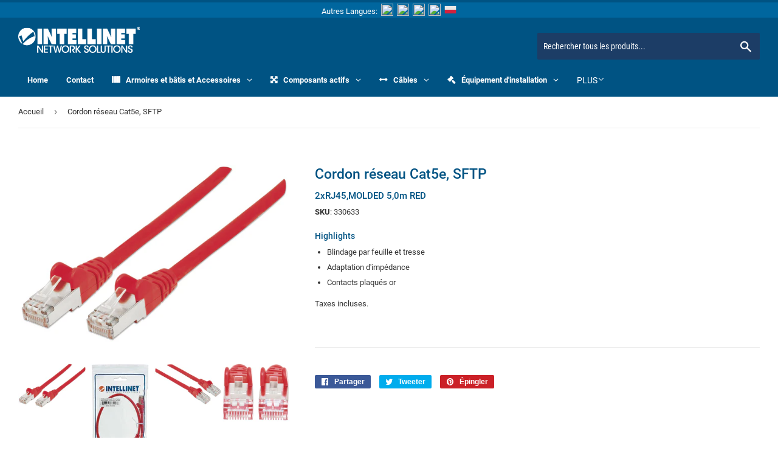

--- FILE ---
content_type: text/css
request_url: https://fr.intellinetnetwork.eu/cdn/shop/t/2/assets/language_switcher.css?v=19147448259668995691591823524
body_size: -446
content:
.topnav-language_row{position:relative;margin:0;padding:0;background-color:#00669e}.flag{margin-top:2px;width:20px;height:20px;background-size:contain;display:inline-block;vertical-align:text-bottom}.flag-de_de{background-image:url(https://manhattanproducts.de/static/version1581511841/frontend/Bison/Manhattan/de_DE/images/de.png)}.flag-eu_en{background-image:url(https://manhattanproducts.de/static/version1581511841/frontend/Bison/Manhattan/de_DE/images/en.png)}.flag-eu_fr{background-image:url(https://manhattanproducts.de/static/version1581511841/frontend/Bison/Manhattan/de_DE/images/fr.png)}.flag-eu_it{background-image:url(https://manhattanproducts.de/static/version1581511841/frontend/Bison/Manhattan/de_DE/images/it.png)}.flag-eu_pl{background-image:url(https://manhattanproducts.de/static/version1581511841/frontend/Bison/Manhattan/de_DE/images/pl.png)}
/*# sourceMappingURL=/cdn/shop/t/2/assets/language_switcher.css.map?v=19147448259668995691591823524 */


--- FILE ---
content_type: text/javascript
request_url: https://fr.intellinetnetwork.eu/cdn/shop/t/2/assets/globo.formbuilder.js?v=17674111563942214221591887163
body_size: 50919
content:
!function(e){var t={};function n(r){if(t[r])return t[r].exports;var i=t[r]={i:r,l:!1,exports:{}};return e[r].call(i.exports,i,i.exports,n),i.l=!0,i.exports}n.m=e,n.c=t,n.d=function(e,t,r){n.o(e,t)||Object.defineProperty(e,t,{enumerable:!0,get:r})},n.r=function(e){"undefined"!=typeof Symbol&&Symbol.toStringTag&&Object.defineProperty(e,Symbol.toStringTag,{value:"Module"}),Object.defineProperty(e,"__esModule",{value:!0})},n.t=function(e,t){if(1&t&&(e=n(e)),8&t)return e;if(4&t&&"object"==typeof e&&e&&e.__esModule)return e;var r=Object.create(null);if(n.r(r),Object.defineProperty(r,"default",{enumerable:!0,value:e}),2&t&&"string"!=typeof e)for(var i in e)n.d(r,i,function(t){return e[t]}.bind(null,i));return r},n.n=function(e){var t=e&&e.__esModule?function(){return e.default}:function(){return e};return n.d(t,"a",t),t},n.o=function(e,t){return Object.prototype.hasOwnProperty.call(e,t)},n.p="/",n(n.s=0)}({"++FP":function(e,t,n){!function(e){"use strict";var t="undefined"!=typeof window&&void 0!==window.flatpickr?window.flatpickr:{l10ns:{}},n={weekdays:{shorthand:["søn","man","tir","ons","tors","fre","lør"],longhand:["søndag","mandag","tirsdag","onsdag","torsdag","fredag","lørdag"]},months:{shorthand:["jan","feb","mar","apr","maj","jun","jul","aug","sep","okt","nov","dec"],longhand:["januar","februar","marts","april","maj","juni","juli","august","september","oktober","november","december"]},ordinal:function(){return"."},firstDayOfWeek:1,rangeSeparator:" til ",weekAbbreviation:"uge",time_24hr:!0};t.l10ns.da=n;var r=t.l10ns;e.Danish=n,e.default=r,Object.defineProperty(e,"__esModule",{value:!0})}(t)},"+AxM":function(e,t,n){!function(e){"use strict";var t="undefined"!=typeof window&&void 0!==window.flatpickr?window.flatpickr:{l10ns:{}},n={weekdays:{shorthand:["Paz","Pzt","Sal","Çar","Per","Cum","Cmt"],longhand:["Pazar","Pazartesi","Salı","Çarşamba","Perşembe","Cuma","Cumartesi"]},months:{shorthand:["Oca","Şub","Mar","Nis","May","Haz","Tem","Ağu","Eyl","Eki","Kas","Ara"],longhand:["Ocak","Şubat","Mart","Nisan","Mayıs","Haziran","Temmuz","Ağustos","Eylül","Ekim","Kasım","Aralık"]},firstDayOfWeek:1,ordinal:function(){return"."},rangeSeparator:" - ",weekAbbreviation:"Hf",scrollTitle:"Artırmak için kaydırın",toggleTitle:"Aç/Kapa",amPM:["ÖÖ","ÖS"],time_24hr:!0};t.l10ns.tr=n;var r=t.l10ns;e.Turkish=n,e.default=r,Object.defineProperty(e,"__esModule",{value:!0})}(t)},"+OV3":function(e,t,n){!function(e){"use strict";var t="undefined"!=typeof window&&void 0!==window.flatpickr?window.flatpickr:{l10ns:{}},n={weekdays:{shorthand:["أحد","اثنين","ثلاثاء","أربعاء","خميس","جمعة","سبت"],longhand:["الأحد","الاثنين","الثلاثاء","الأربعاء","الخميس","الجمعة","السبت"]},months:{shorthand:["1","2","3","4","5","6","7","8","9","10","11","12"],longhand:["يناير","فبراير","مارس","أبريل","مايو","يونيو","يوليو","أغسطس","سبتمبر","أكتوبر","نوفمبر","ديسمبر"]},rangeSeparator:" - "};t.l10ns.ar=n;var r=t.l10ns;e.Arabic=n,e.default=r,Object.defineProperty(e,"__esModule",{value:!0})}(t)},"+zM+":function(e,t,n){!function(e){"use strict";var t="undefined"!=typeof window&&void 0!==window.flatpickr?window.flatpickr:{l10ns:{}},n={firstDayOfWeek:1,weekdays:{shorthand:["Нд","Пн","Вт","Ср","Чт","Пт","Сб"],longhand:["Неділя","Понеділок","Вівторок","Середа","Четвер","П'ятниця","Субота"]},months:{shorthand:["Січ","Лют","Бер","Кві","Тра","Чер","Лип","Сер","Вер","Жов","Лис","Гру"],longhand:["Січень","Лютий","Березень","Квітень","Травень","Червень","Липень","Серпень","Вересень","Жовтень","Листопад","Грудень"]},time_24hr:!0};t.l10ns.uk=n;var r=t.l10ns;e.Ukrainian=n,e.default=r,Object.defineProperty(e,"__esModule",{value:!0})}(t)},"/iph":function(e,t,n){!function(e){"use strict";var t="undefined"!=typeof window&&void 0!==window.flatpickr?window.flatpickr:{l10ns:{}},n={weekdays:{shorthand:["Dg","Dl","Dt","Dc","Dj","Dv","Ds"],longhand:["Diumenge","Dilluns","Dimarts","Dimecres","Dijous","Divendres","Dissabte"]},months:{shorthand:["Gen","Febr","Març","Abr","Maig","Juny","Jul","Ag","Set","Oct","Nov","Des"],longhand:["Gener","Febrer","Març","Abril","Maig","Juny","Juliol","Agost","Setembre","Octubre","Novembre","Desembre"]},ordinal:function(e){var t=e%100;if(t>3&&t<21)return"è";switch(t%10){case 1:return"r";case 2:return"n";case 3:return"r";case 4:return"t";default:return"è"}},firstDayOfWeek:1,time_24hr:!0};t.l10ns.cat=n;var r=t.l10ns;e.Catalan=n,e.default=r,Object.defineProperty(e,"__esModule",{value:!0})}(t)},"/v+a":function(e,t,n){!function(e){"use strict";var t="undefined"!=typeof window&&void 0!==window.flatpickr?window.flatpickr:{l10ns:{}},n={weekdays:{shorthand:["रवि","सोम","मंगल","बुध","गुरु","शुक्र","शनि"],longhand:["रविवार","सोमवार","मंगलवार","बुधवार","गुरुवार","शुक्रवार","शनिवार"]},months:{shorthand:["जन","फर","मार्च","अप्रेल","मई","जून","जूलाई","अग","सित","अक्ट","नव","दि"],longhand:["जनवरी ","फरवरी","मार्च","अप्रेल","मई","जून","जूलाई","अगस्त ","सितम्बर","अक्टूबर","नवम्बर","दिसम्बर"]}};t.l10ns.hi=n;var r=t.l10ns;e.Hindi=n,e.default=r,Object.defineProperty(e,"__esModule",{value:!0})}(t)},0:function(e,t,n){n("0aX/"),e.exports=n("NlWs")},"0aX/":function(e,t,n){function r(e,t){if(!(e instanceof t))throw new TypeError("Cannot call a class as a function")}function i(e,t){for(var n=0;n<t.length;n++){var r=t[n];r.enumerable=r.enumerable||!1,r.configurable=!0,"value"in r&&(r.writable=!0),Object.defineProperty(e,r.key,r)}}function a(e,t,n){return t&&i(e.prototype,t),n&&i(e,n),e}var o=n("isxL").Liquid,s=window.Globo||{};s.libs=s.libs||{},s.libs._=n("1bMR"),s.libs.validate=n("a1gY"),s.libs.flatpickr=n("zwY0"),s.libs.Liquid=o,s.FormBuilder=s.FormBuilder||{},s.FormBuilder.init=function(e){e.querySelector(".globo-form").classList.contains("float-form")&&document.body.appendChild(e),e&&e.addEventListener?e.addEventListener("submit",s.FormBuilder.handleSubmit,!1):e&&e.attachEvent&&e.attachEvent("onsubmit",s.FormBuilder.handleSubmit);var t=e.querySelector("form").getAttribute("data-id"),n=s.FormBuilder.forms[t],r=e.querySelector(".globo-formbuilder-wizard");if(r){var i=new s.Wizard(r),a=e.querySelector(".next"),o=e.querySelector(".previous");i.addControls(o,a),i.setStep(0)}var u=document.querySelectorAll('.globo-form-app [data-type="datetime"]');s.FormBuilder.handleDateTimePicker(u);var l=document.querySelectorAll(".globo-form-app .conditional-field");s.FormBuilder.handleConditionalField(l);var c=document.querySelectorAll(".globo-form-app [name]:not([type='file']):not([type='hidden'])");s.FormBuilder.handleHiddenField(n,e,c);var d=e.querySelector(".globo-g-recaptcha");if("undefined"!=typeof grecaptcha&&d)try{var f=grecaptcha.render(d,{sitekey:d.getAttribute("data-sitekey")});d.nextElementSibling.setAttribute("reCaptcha-widget-id",f)}catch(e){}var h=e.querySelectorAll(".globo-form-control"),p={};s.libs._.each(h,(function(e){var t=e.querySelector("label,legend");if(null!==t&&t){var n=e.querySelector("[name]");if(null!==n&&n){var r=n.getAttribute("name").replace("[]","");p[r]=t.querySelector(".label-content").innerHTML}}})),e.querySelector('[name="_keyLabel"]').value=JSON.stringify(p)},s.FormBuilder.showFloatingForm=function(e){e.parentNode.querySelector(".globo-form-app").classList.add("active")},s.FormBuilder.hideFloatingForm=function(e){e.parentNode.querySelector(".globo-form-app").classList.remove("active")},s.FormBuilder.showMessage=function(e){var t=e.querySelector(".content");null!==t&&""!=t.innerHTML&&(e.style.display="block")},s.FormBuilder.handleValidate=function(e){var t=e.querySelector(".block-container"),n={};s.libs._.map(t.querySelectorAll("input, textarea, select"),(function(r){var i=null!==r.getAttribute("presence"),a=null!==r.getAttribute("disabled"),o=null!==r.getAttribute("data-type")&&r.getAttribute("data-type");if(n[r.name]={},a?n[r.name].ignore={}:i&&(n[r.name].presence={message:s.FormBuilder.forms[t.getAttribute("data-id")].errorMessage.required}),"email"==o&&(n[r.name][o]={message:s.FormBuilder.forms[t.getAttribute("data-id")].errorMessage.invalidEmail}),"name"==o&&(n[r.name].format={pattern:"^[a-zA-Z]+(([',. -][a-zA-Z ])?[a-zA-Z]*)*$",flags:"i",message:s.FormBuilder.forms[t.getAttribute("data-id")].errorMessage.invalidName}),"url"==o&&(n[r.name][o]={message:s.FormBuilder.forms[t.getAttribute("data-id")].errorMessage.invalidURL}),"phone"==o&&(n[r.name].format={pattern:"^[+]*[(]{0,1}[0-9]{1,4}[)]{0,1}[-s.0-9]*$",flags:"i",message:s.FormBuilder.forms[t.getAttribute("data-id")].errorMessage.invalidPhone}),"file"==o){var u=!1!==s.FormBuilder.shop.pricing.features.fileUpload?1024*s.FormBuilder.shop.pricing.features.fileUpload:2048;n[r.name][o]={notAllowedExtension:s.FormBuilder.forms[t.getAttribute("data-id")].errorMessage.fileNotAllowed,sizeLimitMessage:s.FormBuilder.forms[t.getAttribute("data-id")].errorMessage.fileSizeLimit,allowedExtension:r.getAttribute("data-allowed-extensions").split(","),maxFileSize:u}}if("checkbox"==o&&(n[r.name][o]={requiredMessage:s.FormBuilder.forms[e.getAttribute("data-id")].errorMessage.required},n[r.name][o].isRequired=void 0!==n[r.name].presence),"password"==o){var l=null!==r.getAttribute("data-additional-type")&&r.getAttribute("data-additional-type"),c=null!==r.getAttribute("data-connected-element")&&r.getAttribute("data-connected-element");"confirm-password"===l&&c&&(n[r.name].equality={attribute:c,message:s.FormBuilder.forms[t.getAttribute("data-id")].errorMessage.confirmPasswordNotMatch});var d=null!==r.getAttribute("data-validate-rule")&&r.getAttribute("data-validate-rule");d&&("advancedValidateRule"===d&&(d=null!==r.getAttribute("data-validate-rule")?r.getAttribute("data-advanced-validate-rule"):""),n[r.name].format={pattern:d,flags:"g",message:s.FormBuilder.forms[t.getAttribute("data-id")].errorMessage.invalidPassword})}})),null!=e.querySelector(".block-container .globo-g-recaptcha")&&(n.reCaptcha={reCaptcha:{isRequired:!0,requiredMessage:s.FormBuilder.forms[t.getAttribute("data-id")].errorMessage.requiredCaptcha}}),s.libs.validate.validators.file=function(t,n,r){var i=e.querySelector('[name="'+r+'"]'),a=0,o=!0;return s.libs._.each(i.files,(function(e){var t,r,i;a+=e.size,-1===n.allowedExtension.indexOf((t=e.name,r=t.split("\\").pop().split("/").pop(),i=r.lastIndexOf("."),i<1?"":r.substr(i+1)).toLowerCase())&&(o=!1)})),a/1e3>n.maxFileSize?n.sizeLimitMessage:o?null:n.notAllowedExtension},s.libs.validate.validators.checkbox=function(t,n,r,i){if(!n.isRequired)return null;var a=e.querySelectorAll("[name='"+r+"']"),o=!1;return s.libs._.each(a,(function(e){e.checked&&(o=!0)})),o?null:n.requiredMessage},s.libs.validate.validators.reCaptcha=function(t,n,r,i){var a=e.querySelector("[name='"+r+"']");if(a){var o=grecaptcha.getResponse(a.getAttribute("reCaptcha-widget-id"));return a.value=o,""!=a.value?null:n.requiredMessage}return null},s.libs.validate.validators.ignore=function(){return null};var r=s.libs.validate(t,n,{fullMessages:!1});!function(e,t){s.libs._.each(e.querySelectorAll("input[name], select[name], textarea[name]"),(function(e){o(e,t&&t[e.name])}))}(t,r||{}),s.libs._.isEmpty(r,!0)?t.classList.remove("errors"):t.classList.add("errors");for(var i=t.querySelectorAll("input, textarea, select"),a=0;a<i.length;++a)i.item(a).addEventListener("change",(function(e){var r=s.libs.validate(t,n,{fullMessages:!1})||{};s.libs._.isEmpty(r,!0)?t.classList.remove("errors"):t.classList.add("errors"),o(this,r[this.name])}));function o(e,t){var n=function e(t,n){if(!t||t==document)return null;return t.classList.contains(n)?t:e(t.parentNode,n)}(e.parentNode,"globo-form-control"),r=n.querySelector(".messages");!function(e){e.classList.remove("has-error"),e.classList.remove("has-success"),s.libs._.each(e.querySelectorAll(".help-block.error"),(function(e){e.parentNode.removeChild(e)}))}(n),t?(n.classList.add("has-error"),s.libs._.each(t,(function(e){!function(e,t){var n=document.createElement("p");n.classList.add("help-block"),n.classList.add("error"),n.innerText=t,e.appendChild(n)}(r,e)}))):n.classList.add("has-success")}},s.FormBuilder.handleDateTimePicker=function(e){s.libs._.each(e,(function(e){var t,r,i,a,o={enableTime:!0,dateFormat:"Y-m-d H:i",time_24hr:!0},u="H:i";t=e.getAttribute("data-format"),r=e.getAttribute("data-locale"),i=e.getAttribute("dataDateFormat"),a=e.getAttribute("dataTimeFormat");var l=e.getAttribute("limitDateType"),c=e.getAttribute("limitDateSpecificDates"),d=e.getAttribute("limitDateRangeDates"),f=e.getAttribute("limitDateDOWDates");"12h"==a&&(o.time_24hr=!1,u="h:i K"),"date-and-time"==t?o.dateFormat=i+" "+u:"date"==t?(o.enableTime=!1,o.dateFormat=i):"time"==t&&(o.noCalendar=!0,o.dateFormat=u),r&&(o.locale=n("WqZd")("./"+r+".js").default[r]);var h=[];if(l){if(""!=c&&null!=c&&(h=h.concat(c.split(",").map((function(e){return new Date(e)})))),""!=d&&null!=d){var p=d.split(",");h.push({from:p[0],to:p[1]})}""!=f&&null!=f&&(arrDow=f.split(",").map((function(e){var t=0;switch(e){case"sunday":t=0;break;case"monday":t=1;break;case"tuesday":t=2;break;case"wednesday":t=3;break;case"thursday":t=4;break;case"friday":t=5;break;case"saturday":t=6;break;default:t=0}return t})),h.push((function(e){return arrDow.indexOf(e.getDay())>-1})))}"disablingDates"==l?o.disable=h:o.enable=h,s.libs.flatpickr(e,o)}))},s.FormBuilder.handleConditionalField=function(e){s.libs._.each(e,(function(e){var t=e.getAttribute("data-connected-id"),n=e.getAttribute("data-connected-value"),r=s.closest(e,"form"),i=r.querySelectorAll('[name="'+t+'"]');i.length||(i=r.querySelectorAll('[name="'+t+'[]"]')),i.length&&s.libs._.each(i,(function(t){t.addEventListener("change",(function(){"checkbox"==this.type?this.value===n&&(this.checked?(e.style.display="block",s.libs._.each(e.querySelectorAll("[name]"),(function(e){e.removeAttribute("disabled","disabled")}))):(e.style.display="",s.libs._.each(e.querySelectorAll("[name]"),(function(e){e.setAttribute("disabled","disabled")})))):"radio"==this.type?this.value===n&&this.checked?(e.style.display="block",s.libs._.each(e.querySelectorAll("[name]"),(function(e){e.removeAttribute("disabled","disabled")}))):(e.style.display="",s.libs._.each(e.querySelectorAll("[name]"),(function(e){e.setAttribute("disabled","disabled")}))):this.value===n?(e.style.display="block",s.libs._.each(e.querySelectorAll("[name]"),(function(e){e.removeAttribute("disabled","disabled")}))):(e.style.display="",s.libs._.each(e.querySelectorAll("[name]"),(function(e){e.setAttribute("disabled","disabled")})));var t=s.closest(e,".panels"),r=s.closest(e,".panel.movingIn");if(r&&(t.style.height=r.offsetHeight+"px"),"checkbox"==this.type&&!this.checked&&this.value==n||"radio"==this.type||"select-one"==this.type){var i=e.querySelectorAll("input[name],select"),a=document.createEvent("HTMLEvents");a.initEvent("change",!1,!0),s.libs._.each(i,(function(e){"checkbox"==e.type||"radio"==e.type?e.checked=!1:e.value="",e.disabled?(e.disabled=!1,e.dispatchEvent(a),e.disabled=!0):e.dispatchEvent(a)}))}}))}))}))},s.FormBuilder.handleHiddenField=function(e,t,n){var r=[];if(void 0===e)return!1;e.elements.forEach((function(e){"group"==e.type&&e.elements.forEach((function(e){"hidden"==e.type&&"dynamic"==e.dataType&&e.dynamicValue.length&&e.dynamicValue.forEach((function(t){t.target=e.id,r.includes(t)||r.push(t)}))})),"hidden"==e.type&&"dynamic"==e.dataType&&e.dynamicValue.length&&e.dynamicValue.forEach((function(t){t.target=e.id,r.includes(t)||r.push(t)}))})),s.libs._.each(n,(function(e){if(void 0!==r.find((function(t){return t.when==e.name}))){var n=r.find((function(t){return t.when===e.name&&""==t.is}));if(void 0!==n){var i=t.querySelector('[name="'+n.target+'"]');i&&(i.value=n.value)}e.addEventListener("change",(function(n){var i=n.target.value,a=r.find((function(t){return t.when===e.name&&t.is==i}));if(void 0!==a){(o=t.querySelector('[name="'+a.target+'"]'))&&(o.value=a.value)}else{var o,s=r.find((function(t){return t.when===e.name}));if(void 0!==s)(o=t.querySelector('[name="'+s.target+'"]'))&&(o.value="")}}))}}))},s.FormBuilder.handleRelatedElementChange=function(e,t){console.log("on change "),e.forEach((function(e){console.log(e)}))},s.FormBuilder.handleSubmit=function(e){if(e.preventDefault(),e.stopPropagation(),s.FormBuilder.handleValidate(e.target),s.libs._.isNull(e.target.querySelector(".block-container.errors"))){var t=e.target.querySelector(".action.submit");t.classList.add("loading"),s.xhr(e.target,(function(){if(t.classList.remove("loading"),response=this.response,""===this.responseType&&(response=JSON.parse(this.responseText)),"true"==response.success){var n=s.FormBuilder.forms[e.target.getAttribute("data-id")].afterSubmit;if("redirectToPage"==n.action&&(window.location.href=n.redirectUrl),"clearForm"==n.action){e.target.reset(),s.FormBuilder.showMessage(e.target.querySelector(".message.success"));var r=e.target.querySelector(".globo-g-recaptcha");r&&grecaptcha.reset(r.nextElementSibling.getAttribute("reCaptcha-widget-id"));var i=e.target.querySelector(".globo-formbuilder-wizard");if(i)new s.Wizard(i).reset()}"hideForm"==n.action&&(e.target.style.display="none",s.FormBuilder.showMessage(s.libs._.last(e.target.parentNode.querySelectorAll(".message.success"))))}else{var a=e.target.querySelector(".message.error .content"),o=void 0!==this.response.errors&&this.response.errors;if(o){for(var u="",l=0;l<Object.keys(o).length;l++)if("string"==typeof o[l])u+='<div class="err-item"><span class="label"></span><span class="err">'+o[l]+"</span></div>";else{var c=e.target.querySelector('[name="_keyLabel"]');c&&(c=JSON.parse(c.value)),void 0!==c[Object.keys(o)[l]]?u+='<div class="err-item"><span class="label">'+c[Object.keys(o)[l]]+'</span> : <span class="err">'+o[Object.keys(o)[l]]+"</span></div>":u+='<div class="err-item"><span class="label"></span><span class="err">'+o[Object.keys(o)[l]]+"</span></div>"}a.innerHTML=u}s.FormBuilder.showMessage(e.target.querySelector(".message.error"))}}))}},s.Wizard=s.Wizard||function(){function e(t){r(this,e),this.wizard=t,this.panels=new s.Panels(this.wizard),this.steps=new s.Steps(this.wizard),this.stepsQuantity=this.steps.getStepsQuantity(),this.currentStep=this.steps.currentStep,this.nextText=t.querySelector(".action.next").getAttribute("data-next-text"),this.submitText=t.querySelector(".action.next").getAttribute("data-submit-text"),this.submittingText=t.querySelector(".action.next").getAttribute("data-submitting-text"),this.concludeControlMoveStepMethod=this.steps.handleConcludeStep.bind(this.steps),this.wizardConclusionMethod=this.handleWizardConclusion.bind(this)}return a(e,[{key:"updateButtonsStatus",value:function(){0===this.currentStep?this.previousControl.classList.add("disabled"):this.previousControl.classList.remove("disabled")}},{key:"updtadeCurrentStep",value:function(e){this.currentStep+=e,this.steps.setCurrentStep(this.currentStep),this.panels.setCurrentStep(this.currentStep),this.handleNextStepButton(),this.updateButtonsStatus()}},{key:"setStep",value:function(e){this.currentStep=e,this.steps.setCurrentStep(this.currentStep),this.panels.setCurrentStep(this.currentStep),this.handleNextStepButton(),this.updateButtonsStatus()}},{key:"handleNextStepButton",value:function(){this.nextControl.type="button",this.nextControl.addEventListener("click",this.nextControlMoveStepMethod),this.currentStep===this.stepsQuantity-1?(this.nextControl.innerHTML=this.submitText,this.nextControl.addEventListener("click",this.wizardConclusionMethod)):(this.nextControl.innerHTML=this.nextText,this.nextControl.removeEventListener("click",this.wizardConclusionMethod))}},{key:"handleWizardConclusion",value:function(){this.wizard.classList.add("completed"),this.nextControl.type="submit"}},{key:"addControls",value:function(e,t){this.previousControl=e,this.nextControl=t,this.previousControlMoveStepMethod=this.moveStep.bind(this,-1),this.nextControlMoveStepMethod=this.moveStep.bind(this,1),e.addEventListener("click",this.previousControlMoveStepMethod),t.addEventListener("click",this.nextControlMoveStepMethod),this.updateButtonsStatus()}},{key:"getCoords",value:function(e){var t=e.getBoundingClientRect(),n=document.body,r=document.documentElement,i=window.pageYOffset||r.scrollTop||n.scrollTop,a=window.pageXOffset||r.scrollLeft||n.scrollLeft,o=r.clientTop||n.clientTop||0,s=r.clientLeft||n.clientLeft||0,u=t.top+i-o,l=t.left+a-s;return{top:Math.round(u),left:Math.round(l)}}},{key:"scrollTop",value:function(){var e=s.closest(this.wizard,".globo-formbuilder");window.scrollTo({behavior:"smooth",left:0,top:this.getCoords(e).top})}},{key:"moveStep",value:function(e){s.FormBuilder.handleValidate(this.wizard),(1!=e||s.libs._.isNull(this.wizard.querySelector(".block-container.errors")))&&(this.scrollTop(),1==e&&this.concludeControlMoveStepMethod(),this.validateMovement(e)&&(this.updtadeCurrentStep(e),this.steps.handleStepsClasses(e)))}},{key:"validateMovement",value:function(e){var t=e>0&&this.currentStep<this.stepsQuantity-1,n=e<0&&this.currentStep>0;return t||n}},{key:"reset",value:function(){var e=this.wizard.querySelector(".next"),t=this.wizard.querySelector(".previous");this.addControls(t,e),this.steps.handleRemoveAllConcludeStep(),this.setStep(0)}}]),e}(),s.Steps=s.Steps||function(){function e(t){r(this,e),this.wizard=t,this.steps=this.getSteps(),this.stepsQuantity=this.getStepsQuantity(),this.currentStep=0}return a(e,[{key:"setCurrentStep",value:function(e){this.currentStep=e}},{key:"getSteps",value:function(){return this.wizard.getElementsByClassName("step")}},{key:"getStepsQuantity",value:function(){return this.getSteps().length}},{key:"handleConcludeStep",value:function(){this.steps[this.currentStep].classList.add("-completed")}},{key:"handleRemoveAllConcludeStep",value:function(){for(var e=0;e<this.stepsQuantity;e++)this.steps[e].classList.remove("-completed")}},{key:"handleStepsClasses",value:function(e){e>0?this.steps[this.currentStep-1].classList.add("-completed"):e<0&&this.steps[this.currentStep].classList.remove("-completed"),this.steps[this.stepsQuantity-1].classList.remove("-completed")}}]),e}(),s.Panels=s.Panels||function(){function e(t){r(this,e),this.wizard=t,this.panelWidth=this.wizard.offsetWidth,this.panelsContainer=this.getPanelsContainer(),this.panels=this.getPanels(),this.currentStep=0,this.updatePanelsPosition(this.currentStep),this.updatePanelsContainerHeight()}return a(e,[{key:"getCurrentPanelHeight",value:function(){return"".concat(this.getPanels()[this.currentStep].offsetHeight,"px")}},{key:"getPanelsContainer",value:function(){return this.wizard.querySelector(".panels")}},{key:"getPanels",value:function(){return this.wizard.getElementsByClassName("panel")}},{key:"updatePanelsContainerHeight",value:function(){this.panelsContainer.style.height=this.getCurrentPanelHeight()}},{key:"updatePanelsPosition",value:function(e){for(var t=this.panels,n=(this.panelWidth,0);n<t.length;n++)t[n].classList.remove("movingIn"),t[n].classList.remove("movingOutBackward"),t[n].classList.remove("movingOutFoward"),t[n].classList.remove("block-container"),n!==e?n<e?t[n].classList.add("movingOutBackward"):n>e&&t[n].classList.add("movingOutFoward"):(t[n].classList.add("movingIn"),t[n].classList.add("block-container"));this.updatePanelsContainerHeight()}},{key:"setCurrentStep",value:function(e){this.currentStep=e,this.updatePanelsPosition(e)}}]),e}(),s.xhr=function(e,t){var n=e.getAttribute("action"),r=e.getAttribute("method"),i=new XMLHttpRequest;i.addEventListener("load",t),i.open(r,n),i.responseType="json";var a=new FormData(e);i.send(a)},s.dismiss=function(e){e.parentNode.style.display="none"},s.closest=function(e,t){var n,r;for(["matches","webkitMatchesSelector","mozMatchesSelector","msMatchesSelector","oMatchesSelector"].some((function(e){return"function"==typeof document.body[e]&&(n=e,!0)}));e;){if((r=e.parentElement)&&r[n](t))return r;e=r}return null},s.idealTextColor=function(e){var t=0===e.indexOf("#")?s.getRGBComponents(e):e.substring(5,e.length-1).replace(/ /g,"").split(",");return 255-(.299*t[0]+.587*t[1]+.114*t[2])<105?"#000000":"#ffffff"},s.getRGBComponents=function(e){var t=e.substring(1,3),n=e.substring(3,5),r=e.substring(5,7);return{R:parseInt(t,16),G:parseInt(n,16),B:parseInt(r,16)}},s.containsText=function(e,t){var n=document.querySelectorAll(e);return Array.prototype.filter.call(n,(function(e){return RegExp(t).test(e.textContent)}))},s.reduceElements=function(e){for(var t=s.libs._.clone(e),n=0;n<e.length;n++){for(var r=!1,i=0;i<=e.length;i++)e[n].contains(e[i])&&!e[i].contains(e[n])&&(r=!0);r&&(t[n]=!1)}return t},s.FormBuilder.initialize=function(){var e=document.getElementById("globo-formbuilder-element").innerHTML,t=document.getElementById("globo-formbuilder-template").innerHTML,n=document.getElementById("globo-formbuilder-dynamicCSS").innerHTML,r=new s.libs.Liquid;r.registerFilter("renderElement",(function(e,t,n){return r.parseAndRenderSync(t,{element:e,configs:n})})),r.registerFilter("parseInt",(function(e){return parseInt(100/e)})),r.registerFilter("optionsToArray",(function(e,t){return e.split(/\r?\n/)})),r.registerFilter("encodeHexColor",(function(e){return void 0!==e&&e.replace("#","%23")})),r.registerFilter("idealTextColor",(function(e){return void 0!==e&&s.idealTextColor(e)})),r.registerFilter("escapeHtml",(function(e){return"string"!=typeof e?e:e.replace(/&/g,"&amp;").replace(/</g,"&lt;").replace(/>/g,"&gt;").replace(/"/g,"&quot;").replace(/'/g,"&#039;")}));var i=document.querySelectorAll(".globo-formbuilder");s.libs._.each(i,(function(i){var a=i.getAttribute("data-id");r.parseAndRender(t,{configs:s.FormBuilder.forms[a],partialElement:e,dynamicCSS:n,formId:a,Globo:s}).then((function(e){i.innerHTML=e,s.FormBuilder.init(i)}))}));var a=s.containsText("div","{formbuilder:");a=s.reduceElements(a);var o=/{formbuilder:(.*)}/g,u=[];s.libs._.each(a,(function(i){for(var a;null!==(a=o.exec(i.textContent));)if(a.index===o.lastIndex&&o.lastIndex++,a.length){var l=a[1];if(void 0!==s.FormBuilder.forms[l]&&-1==u.indexOf(l)){var c=r.parseAndRenderSync(t,{configs:s.FormBuilder.forms[l],partialElement:e,dynamicCSS:n,formId:l,Globo:s});i.innerHTML=i.innerHTML.replace("{formbuilder:".concat(l,"}"),'<div class="globo-formbuilder" data-id="'+l+'">'+c+"</div>"),u.push(l)}}}));for(var l=0;l<u.length;l++)s.FormBuilder.init(document.querySelector('.globo-formbuilder[data-id="'+u[l]+'"]'))},_.noConflict()},"0kzd":function(e,t,n){!function(e){"use strict";var t="undefined"!=typeof window&&void 0!==window.flatpickr?window.flatpickr:{l10ns:{}},n={weekdays:{shorthand:["Жс","Дс","Сc","Ср","Бс","Жм","Сб"],longhand:["Жексенбi","Дүйсенбi","Сейсенбi","Сәрсенбi","Бейсенбi","Жұма","Сенбi"]},months:{shorthand:["Қаң","Ақп","Нау","Сәу","Мам","Мау","Шiл","Там","Қыр","Қаз","Қар","Жел"],longhand:["Қаңтар","Ақпан","Наурыз","Сәуiр","Мамыр","Маусым","Шiлде","Тамыз","Қыркүйек","Қазан","Қараша","Желтоқсан"]},firstDayOfWeek:1,ordinal:function(){return""},rangeSeparator:" — ",weekAbbreviation:"Апта",scrollTitle:"Үлкейту үшін айналдырыңыз",toggleTitle:"Ауыстыру үшін басыңыз",amPM:["ТД","ТК"],yearAriaLabel:"Жыл"};t.l10ns.kz=n;var r=t.l10ns;e.Kazakh=n,e.default=r,Object.defineProperty(e,"__esModule",{value:!0})}(t)},"18gA":function(e,t,n){!function(e){"use strict";var t="undefined"!=typeof window&&void 0!==window.flatpickr?window.flatpickr:{l10ns:{}},n={firstDayOfWeek:1,weekdays:{shorthand:["Sv","Pr","Ot","Tr","Ce","Pk","Se"],longhand:["Svētdiena","Pirmdiena","Otrdiena","Trešdiena","Ceturtdiena","Piektdiena","Sestdiena"]},months:{shorthand:["Jan","Feb","Mar","Apr","Mai","Jūn","Jūl","Aug","Sep","Okt","Nov","Dec"],longhand:["Janvāris","Februāris","Marts","Aprīlis","Maijs","Jūnijs","Jūlijs","Augusts","Septembris","Oktobris","Novembris","Decembris"]},rangeSeparator:" līdz ",time_24hr:!0};t.l10ns.lv=n;var r=t.l10ns;e.Latvian=n,e.default=r,Object.defineProperty(e,"__esModule",{value:!0})}(t)},"1bMR":function(e,t,n){(function(e,r){var i;(function(){var a,o="Expected a function",s=1,u=2,l=1,c=1/0,d=9007199254740991,f="[object Arguments]",h="[object Array]",p="[object AsyncFunction]",g="[object Boolean]",m="[object Date]",v="[object Error]",w="[object Function]",b="[object GeneratorFunction]",y="[object Number]",k="[object Object]",M="[object Proxy]",S="[object RegExp]",D="[object String]",T=/[&<>"']/g,A=RegExp(T.source),O=/^(?:0|[1-9]\d*)$/,j="object"==typeof e&&e&&e.Object===Object&&e,_="object"==typeof self&&self&&self.Object===Object&&self,x=j||_||Function("return this")();t&&!t.nodeType&&t&&"object"==typeof r&&r&&r.nodeType;function C(e,t){return e.push.apply(e,t),e}function E(e){return function(t){return null==t?a:t[e]}}var P,F=(P={"&":"&amp;","<":"&lt;",">":"&gt;",'"':"&quot;","'":"&#39;"},function(e){return null==P?a:P[e]});var N,L,J=Array.prototype,z=Object.prototype,I=z.hasOwnProperty,R=0,q=z.toString,H=x._,W=Object.create,B=z.propertyIsEnumerable,Y=x.isFinite,K=(N=Object.keys,L=Object,function(e){return N(L(e))}),V=Math.max;function G(e){return e instanceof Q?e:new Q(e)}var U=function(){function e(){}return function(t){if(!Ve(t))return{};if(W)return W(t);e.prototype=t;var n=new e;return e.prototype=a,n}}();function Q(e,t){this.__wrapped__=e,this.__actions__=[],this.__chain__=!!t}function $(e,t,n){var r=e[t];I.call(e,t)&&qe(r,n)&&(n!==a||t in e)||Z(e,t,n)}function Z(e,t,n){e[t]=n}function X(e,t,n){if("function"!=typeof e)throw new TypeError(o);return setTimeout((function(){e.apply(a,n)}),t)}Q.prototype=U(G.prototype),Q.prototype.constructor=Q;var ee,te,ne=(ee=se,function(e,t){if(null==e)return e;if(!Be(e))return ee(e,t);for(var n=e.length,r=te?n:-1,i=Object(e);(te?r--:++r<n)&&!1!==t(i[r],r,i););return e});function re(e,t,n){for(var r=-1,i=e.length;++r<i;){var o=e[r],s=t(o);if(null!=s&&(u===a?s==s:n(s,u)))var u=s,l=o}return l}function ie(e,t){var n=[];return ne(e,(function(e,r,i){t(e,r,i)&&n.push(e)})),n}function ae(e,t,n,r,i){var a=-1,o=e.length;for(n||(n=De),i||(i=[]);++a<o;){var s=e[a];t>0&&n(s)?t>1?ae(s,t-1,n,r,i):C(i,s):r||(i[i.length]=s)}return i}var oe=function(e){return function(t,n,r){for(var i=-1,a=Object(t),o=r(t),s=o.length;s--;){var u=o[e?s:++i];if(!1===n(a[u],u,a))break}return t}}();function se(e,t){return e&&oe(e,t,it)}function ue(e,t){return ie(t,(function(t){return Ke(e[t])}))}function le(e){return function(e){return q.call(e)}(e)}function ce(e,t){return e>t}var de=ft;function fe(e,t,n,r,i){return e===t||(null==e||null==t||!Ge(e)&&!Ge(t)?e!=e&&t!=t:function(e,t,n,r,i,o){var l=We(e),c=We(t),d=l?h:le(e),p=c?h:le(t),w=(d=d==f?k:d)==k,b=(p=p==f?k:p)==k,M=d==p;o||(o=[]);var T=Fe(o,(function(t){return t[0]==e})),A=Fe(o,(function(e){return e[0]==t}));if(T&&A)return T[1]==t;if(o.push([e,t]),o.push([t,e]),M&&!w){var O=l?function(e,t,n,r,i,o){var l=n&s,c=e.length,d=t.length;if(c!=d&&!(l&&d>c))return!1;var f=-1,h=!0,p=n&u?[]:a;for(;++f<c;){var g=e[f],m=t[f];if(void 0!==a){void 0,h=!1;break}if(p){if(!ye(t,(function(e,t){if(!Ce(p,t)&&(g===e||i(g,e,n,r,o)))return p.push(t)}))){h=!1;break}}else if(g!==m&&!i(g,m,n,r,o)){h=!1;break}}return h}(e,t,n,r,i,o):function(e,t,n,r,i,a,o){switch(n){case g:case m:case y:return qe(+e,+t);case v:return e.name==t.name&&e.message==t.message;case S:case D:return e==t+""}return!1}(e,t,d);return o.pop(),O}if(!(n&s)){var j=w&&I.call(e,"__wrapped__"),_=b&&I.call(t,"__wrapped__");if(j||_){var x=j?e.value():e,C=_?t.value():t;O=i(x,C,n,r,o);return o.pop(),O}}if(!M)return!1;O=function(e,t,n,r,i,o){var u=n&s,l=it(e),c=l.length,d=it(t).length;if(c!=d&&!u)return!1;var f=c;for(;f--;){var h=l[f];if(!(u?h in t:I.call(t,h)))return!1}var p=!0,g=u;for(;++f<c;){h=l[f];var m=e[h],v=t[h];if(!(void 0===a?m===v||i(m,v,n,r,o):void 0)){p=!1;break}g||(g="constructor"==h)}if(p&&!g){var w=e.constructor,b=t.constructor;w!=b&&"constructor"in e&&"constructor"in t&&!("function"==typeof w&&w instanceof w&&"function"==typeof b&&b instanceof b)&&(p=!1)}return p}(e,t,n,r,i,o);return o.pop(),O}(e,t,n,r,fe,i))}function he(e){return"function"==typeof e?e:null==e?ut:("object"==typeof e?me:E)(e)}function pe(e,t){return e<t}function ge(e,t){var n=-1,r=Be(e)?Array(e.length):[];return ne(e,(function(e,i,a){r[++n]=t(e,i,a)})),r}function me(e){var t=K(e);return function(n){var r=t.length;if(null==n)return!r;for(n=Object(n);r--;){var i=t[r];if(!(i in n&&fe(e[i],n[i],s|u)))return!1}return!0}}function ve(e,t){return je(Oe(e,t,ut),e+"")}function we(e,t,n){var r=-1,i=e.length;t<0&&(t=-t>i?0:i+t),(n=n>i?i:n)<0&&(n+=i),i=t>n?0:n-t>>>0,t>>>=0;for(var a=Array(i);++r<i;)a[r]=e[r+t];return a}function be(e){return we(e,0,e.length)}function ye(e,t){var n;return ne(e,(function(e,r,i){return!(n=t(e,r,i))})),!!n}function ke(e,t,n,r){var i=!n;n||(n={});for(var o=-1,s=t.length;++o<s;){var u=t[o],l=r?r(n[u],e[u],u,n,e):a;l===a&&(l=e[u]),i?Z(n,u,l):$(n,u,l)}return n}function Me(e){return ve((function(t,n){var r=-1,i=n.length,o=i>1?n[i-1]:a;for(o=e.length>3&&"function"==typeof o?(i--,o):a,t=Object(t);++r<i;){var s=n[r];s&&e(t,s,r,o)}return t}))}function Se(e,t,n,r){if("function"!=typeof e)throw new TypeError(o);var i=t&l,a=function(e){return function(){var t=arguments,n=U(e.prototype),r=e.apply(n,t);return Ve(r)?r:n}}(e);return function t(){for(var o=-1,s=arguments.length,u=-1,l=r.length,c=Array(l+s),d=this&&this!==x&&this instanceof t?a:e;++u<l;)c[u]=r[u];for(;s--;)c[u++]=arguments[++o];return d.apply(i?n:this,c)}}function De(e){return We(e)||He(e)}function Te(e,t,n){if(!Ve(n))return!1;var r=typeof t;return!!("number"==r?Be(n)&&function(e,t){var n=typeof e;return!!(t=null==t?d:t)&&("number"==n||"symbol"!=n&&O.test(e))&&e>-1&&e%1==0&&e<t}(t,n.length):"string"==r&&t in n)&&qe(n[t],e)}function Ae(e){var t=[];if(null!=e)for(var n in Object(e))t.push(n);return t}function Oe(e,t,n){return t=V(t===a?e.length-1:t,0),function(){for(var r=arguments,i=-1,a=V(r.length-t,0),o=Array(a);++i<a;)o[i]=r[t+i];i=-1;for(var s=Array(t+1);++i<t;)s[i]=r[i];return s[t]=n(o),e.apply(this,s)}}var je=ut;function _e(e){return(null==e?0:e.length)?ae(e,1):[]}function xe(e){return e&&e.length?e[0]:a}function Ce(e,t,n){for(var r=null==e?0:e.length,i=((n="number"==typeof n?n<0?V(r+n,0):n:0)||0)-1,a=t==t;++i<r;){var o=e[i];if(a?o===t:o!=o)return i}return-1}function Ee(e){var t=G(e);return t.__chain__=!0,t}var Pe,Fe=(Pe=function(e,t,n){var r=null==e?0:e.length;if(!r)return-1;var i=null==n?0:Ze(n);return i<0&&(i=V(r+i,0)),function(e,t,n,r){for(var i=e.length,a=n+(r?1:-1);r?a--:++a<i;)if(t(e[a],a,e))return a;return-1}(e,he(t),i)},function(e,t,n){var r=Object(e);if(!Be(e)){var i=he(t);e=it(e),t=function(e){return i(r[e],e,r)}}var o=Pe(e,t,n);return o>-1?r[i?e[o]:o]:a});function Ne(e,t){return ne(e,he(t))}function Le(e,t,n){return function(e,t,n,r,i){return i(e,(function(e,i,a){n=r?(r=!1,e):t(n,e,i,a)})),n}(e,he(t),n,arguments.length<3,ne)}function Je(e,t){var n;if("function"!=typeof t)throw new TypeError(o);return e=Ze(e),function(){return--e>0&&(n=t.apply(this,arguments)),e<=1&&(t=a),n}}var ze=ve((function(e,t,n){return Se(e,32|l,t,n)})),Ie=ve((function(e,t){return X(e,1,t)})),Re=ve((function(e,t,n){return X(e,Xe(t)||0,n)}));function qe(e,t){return e===t||e!=e&&t!=t}var He=de(function(){return arguments}())?de:function(e){return Ge(e)&&I.call(e,"callee")&&!B.call(e,"callee")},We=Array.isArray;function Be(e){return null!=e&&function(e){return"number"==typeof e&&e>-1&&e%1==0&&e<=d}(e.length)&&!Ke(e)}var Ye=function(e){return Ge(e)&&le(e)==m};function Ke(e){if(!Ve(e))return!1;var t=le(e);return t==w||t==b||t==p||t==M}function Ve(e){var t=typeof e;return null!=e&&("object"==t||"function"==t)}function Ge(e){return null!=e&&"object"==typeof e}function Ue(e){return"number"==typeof e||Ge(e)&&le(e)==y}var Qe=function(e){return Ge(e)&&le(e)==S};function $e(e){return"string"==typeof e||!We(e)&&Ge(e)&&le(e)==D}var Ze=Number,Xe=Number;function et(e){return"string"==typeof e?e:null==e?"":e+""}var tt=Me((function(e,t){ke(t,K(t),e)})),nt=Me((function(e,t){ke(t,Ae(t),e)}));var rt=ve((function(e,t){e=Object(e);var n=-1,r=t.length,i=r>2?t[2]:a;for(i&&Te(t[0],t[1],i)&&(r=1);++n<r;)for(var o=t[n],s=at(o),u=-1,l=s.length;++u<l;){var c=s[u],d=e[c];(d===a||qe(d,z[c])&&!I.call(e,c))&&(e[c]=o[c])}return e}));var it=K,at=Ae,ot=function(e){return je(Oe(e,a,_e),e+"")}((function(e,t){return null==e?{}:function(e,t){return e=Object(e),Le(t,(function(t,n){return n in e&&(t[n]=e[n]),t}),{})}(e,t)}));function st(e){return null==e?[]:function(e,t){return ge(t,(function(t){return e[t]}))}(e,it(e))}function ut(e){return e}var lt,ct=he;function dt(e,t,n){var r=it(t),i=ue(t,r);null!=n||Ve(t)&&(i.length||!r.length)||(n=t,t=e,e=this,i=ue(t,it(t)));var a=!(Ve(n)&&"chain"in n&&!n.chain),o=Ke(e);return ne(i,(function(n){var r=t[n];e[n]=r,o&&(e.prototype[n]=function(){var t=this.__chain__;if(a||t){var n=e(this.__wrapped__),i=n.__actions__=be(this.__actions__);return i.push({func:r,args:arguments,thisArg:e}),n.__chain__=t,n}return r.apply(e,C([this.value()],arguments))})})),e}function ft(){}G.assignIn=nt,G.before=Je,G.bind=ze,G.chain=Ee,G.compact=function(e){return ie(e,Boolean)},G.concat=function(){var e=arguments.length;if(!e)return[];for(var t=Array(e-1),n=arguments[0],r=e;r--;)t[r-1]=arguments[r];return C(We(n)?be(n):[n],ae(t,1))},G.create=function(e,t){var n=U(e);return null==t?n:tt(n,t)},G.defaults=rt,G.defer=Ie,G.delay=Re,G.filter=function(e,t){return ie(e,he(t))},G.flatten=_e,G.flattenDeep=function(e){return(null==e?0:e.length)?ae(e,c):[]},G.iteratee=ct,G.keys=it,G.map=function(e,t){return ge(e,he(t))},G.matches=function(e){return me(tt({},e))},G.mixin=dt,G.negate=function(e){if("function"!=typeof e)throw new TypeError(o);return function(){var t=arguments;return!e.apply(this,t)}},G.once=function(e){return Je(2,e)},G.pick=ot,G.slice=function(e,t,n){var r=null==e?0:e.length;return t=null==t?0:+t,n=n===a?r:+n,r?we(e,t,n):[]},G.sortBy=function(e,t){var n=0;return t=he(t),ge(ge(e,(function(e,r,i){return{value:e,index:n++,criteria:t(e,r,i)}})).sort((function(e,t){return function(e,t){if(e!==t){var n=e!==a,r=null===e,i=e==e,o=t!==a,s=null===t,u=t==t;if(!s&&e>t||r&&o&&u||!n&&u||!i)return 1;if(!r&&e<t||s&&n&&i||!o&&i||!u)return-1}return 0}(e.criteria,t.criteria)||e.index-t.index})),E("value"))},G.tap=function(e,t){return t(e),e},G.thru=function(e,t){return t(e)},G.toArray=function(e){return Be(e)?e.length?be(e):[]:st(e)},G.values=st,G.extend=nt,dt(G,G),G.clone=function(e){return Ve(e)?We(e)?be(e):ke(e,K(e)):e},G.escape=function(e){return(e=et(e))&&A.test(e)?e.replace(T,F):e},G.every=function(e,t,n){return function(e,t){var n=!0;return ne(e,(function(e,r,i){return n=!!t(e,r,i)})),n}(e,he(t=n?a:t))},G.find=Fe,G.forEach=Ne,G.has=function(e,t){return null!=e&&I.call(e,t)},G.head=xe,G.identity=ut,G.indexOf=Ce,G.isArguments=He,G.isArray=We,G.isBoolean=function(e){return!0===e||!1===e||Ge(e)&&le(e)==g},G.isDate=Ye,G.isEmpty=function(e){return Be(e)&&(We(e)||$e(e)||Ke(e.splice)||He(e))?!e.length:!K(e).length},G.isEqual=function(e,t){return fe(e,t)},G.isFinite=function(e){return"number"==typeof e&&Y(e)},G.isFunction=Ke,G.isNaN=function(e){return Ue(e)&&e!=+e},G.isNull=function(e){return null===e},G.isNumber=Ue,G.isObject=Ve,G.isRegExp=Qe,G.isString=$e,G.isUndefined=function(e){return e===a},G.last=function(e){var t=null==e?0:e.length;return t?e[t-1]:a},G.max=function(e){return e&&e.length?re(e,ut,ce):a},G.min=function(e){return e&&e.length?re(e,ut,pe):a},G.noConflict=function(){return x._===this&&(x._=H),this},G.noop=ft,G.reduce=Le,G.result=function(e,t,n){var r=null==e?a:e[t];return r===a&&(r=n),Ke(r)?r.call(e):r},G.size=function(e){return null==e?0:(e=Be(e)?e:K(e)).length},G.some=function(e,t,n){return ye(e,he(t=n?a:t))},G.uniqueId=function(e){var t=++R;return et(e)+t},G.each=Ne,G.first=xe,dt(G,(lt={},se(G,(function(e,t){I.call(G.prototype,t)||(lt[t]=e)})),lt),{chain:!1}),G.VERSION="4.17.15",ne(["pop","join","replace","reverse","split","push","shift","sort","splice","unshift"],(function(e){var t=(/^(?:replace|split)$/.test(e)?String.prototype:J)[e],n=/^(?:push|sort|unshift)$/.test(e)?"tap":"thru",r=/^(?:pop|join|replace|shift)$/.test(e);G.prototype[e]=function(){var e=arguments;if(r&&!this.__chain__){var i=this.value();return t.apply(We(i)?i:[],e)}return this[n]((function(n){return t.apply(We(n)?n:[],e)}))}})),G.prototype.toJSON=G.prototype.valueOf=G.prototype.value=function(){return e=this.__wrapped__,Le(this.__actions__,(function(e,t){return t.func.apply(t.thisArg,C([e],t.args))}),e);var e},x._=G,(i=function(){return G}.call(t,n,t,r))===a||(r.exports=i)}).call(this)}).call(this,n("yLpj"),n("YuTi")(e))},"31E+":function(e,t,n){!function(e){"use strict";var t="undefined"!=typeof window&&void 0!==window.flatpickr?window.flatpickr:{l10ns:{}},n={weekdays:{shorthand:["Не","По","Вт","Ср","Че","Пе","Са"],longhand:["Недела","Понеделник","Вторник","Среда","Четврток","Петок","Сабота"]},months:{shorthand:["Јан","Фев","Мар","Апр","Мај","Јун","Јул","Авг","Сеп","Окт","Ное","Дек"],longhand:["Јануари","Февруари","Март","Април","Мај","Јуни","Јули","Август","Септември","Октомври","Ноември","Декември"]},firstDayOfWeek:1,weekAbbreviation:"Нед.",rangeSeparator:" до ",time_24hr:!0};t.l10ns.mk=n;var r=t.l10ns;e.Macedonian=n,e.default=r,Object.defineProperty(e,"__esModule",{value:!0})}(t)},"3BxJ":function(e,t,n){!function(e){"use strict";var t="undefined"!=typeof window&&void 0!==window.flatpickr?window.flatpickr:{l10ns:{}},n={weekdays:{shorthand:["周日","周一","周二","周三","周四","周五","周六"],longhand:["星期日","星期一","星期二","星期三","星期四","星期五","星期六"]},months:{shorthand:["一月","二月","三月","四月","五月","六月","七月","八月","九月","十月","十一月","十二月"],longhand:["一月","二月","三月","四月","五月","六月","七月","八月","九月","十月","十一月","十二月"]},rangeSeparator:" 至 ",weekAbbreviation:"周",scrollTitle:"滚动切换",toggleTitle:"点击切换 12/24 小时时制"};t.l10ns.zh=n;var r=t.l10ns;e.Mandarin=n,e.default=r,Object.defineProperty(e,"__esModule",{value:!0})}(t)},"3Jt2":function(e,t,n){!function(e){"use strict";var t="undefined"!=typeof window&&void 0!==window.flatpickr?window.flatpickr:{l10ns:{}},n={weekdays:{shorthand:["Sun","Mán","Týs","Mik","Hós","Frí","Ley"],longhand:["Sunnudagur","Mánadagur","Týsdagur","Mikudagur","Hósdagur","Fríggjadagur","Leygardagur"]},months:{shorthand:["Jan","Feb","Mar","Apr","Mai","Jun","Jul","Aug","Sep","Okt","Nov","Des"],longhand:["Januar","Februar","Mars","Apríl","Mai","Juni","Juli","August","Septembur","Oktobur","Novembur","Desembur"]},ordinal:function(){return"."},firstDayOfWeek:1,rangeSeparator:" til ",weekAbbreviation:"vika",scrollTitle:"Rulla fyri at broyta",toggleTitle:"Trýst fyri at skifta",yearAriaLabel:"Ár",time_24hr:!0};t.l10ns.fo=n;var r=t.l10ns;e.Faroese=n,e.default=r,Object.defineProperty(e,"__esModule",{value:!0})}(t)},"3uVB":function(e,t,n){!function(e){"use strict";var t="undefined"!=typeof window&&void 0!==window.flatpickr?window.flatpickr:{l10ns:{}},n={weekdays:{shorthand:["zo","ma","di","wo","do","vr","za"],longhand:["zondag","maandag","dinsdag","woensdag","donderdag","vrijdag","zaterdag"]},months:{shorthand:["jan","feb","mrt","apr","mei","jun","jul","aug","sept","okt","nov","dec"],longhand:["januari","februari","maart","april","mei","juni","juli","augustus","september","oktober","november","december"]},firstDayOfWeek:1,weekAbbreviation:"wk",rangeSeparator:" tot ",scrollTitle:"Scroll voor volgende / vorige",toggleTitle:"Klik om te wisselen",time_24hr:!0,ordinal:function(e){return 1===e||8===e||e>=20?"ste":"de"}};t.l10ns.nl=n;var r=t.l10ns;e.Dutch=n,e.default=r,Object.defineProperty(e,"__esModule",{value:!0})}(t)},"5Q0x":function(e,t,n){!function(e){"use strict";var t="undefined"!=typeof window&&void 0!==window.flatpickr?window.flatpickr:{l10ns:{}},n={weekdays:{shorthand:["អាទិត្យ","ចន្ទ","អង្គារ","ពុធ","ព្រហស.","សុក្រ","សៅរ៍"],longhand:["អាទិត្យ","ចន្ទ","អង្គារ","ពុធ","ព្រហស្បតិ៍","សុក្រ","សៅរ៍"]},months:{shorthand:["មករា","កុម្ភះ","មីនា","មេសា","ឧសភា","មិថុនា","កក្កដា","សីហា","កញ្ញា","តុលា","វិច្ឆិកា","ធ្នូ"],longhand:["មករា","កុម្ភះ","មីនា","មេសា","ឧសភា","មិថុនា","កក្កដា","សីហា","កញ្ញា","តុលា","វិច្ឆិកា","ធ្នូ"]},ordinal:function(){return""},firstDayOfWeek:1,rangeSeparator:" ដល់ ",weekAbbreviation:"សប្តាហ៍",scrollTitle:"រំកិលដើម្បីបង្កើន",toggleTitle:"ចុចដើម្បីផ្លាស់ប្ដូរ",yearAriaLabel:"ឆ្នាំ",time_24hr:!0};t.l10ns.km=n;var r=t.l10ns;e.Khmer=n,e.default=r,Object.defineProperty(e,"__esModule",{value:!0})}(t)},"5p1B":function(e,t,n){!function(e){"use strict";var t="undefined"!=typeof window&&void 0!==window.flatpickr?window.flatpickr:{l10ns:{}},n={firstDayOfWeek:1,weekdays:{shorthand:["Да","Мя","Лх","Пү","Ба","Бя","Ня"],longhand:["Даваа","Мягмар","Лхагва","Пүрэв","Баасан","Бямба","Ням"]},months:{shorthand:["1-р сар","2-р сар","3-р сар","4-р сар","5-р сар","6-р сар","7-р сар","8-р сар","9-р сар","10-р сар","11-р сар","12-р сар"],longhand:["Нэгдүгээр сар","Хоёрдугаар сар","Гуравдугаар сар","Дөрөвдүгээр сар","Тавдугаар сар","Зургаадугаар сар","Долдугаар сар","Наймдугаар сар","Есдүгээр сар","Аравдугаар сар","Арваннэгдүгээр сар","Арванхоёрдугаар сар"]},rangeSeparator:"-с ",time_24hr:!0};t.l10ns.mn=n;var r=t.l10ns;e.Mongolian=n,e.default=r,Object.defineProperty(e,"__esModule",{value:!0})}(t)},"6Cpa":function(e,t,n){!function(e){"use strict";var t="undefined"!=typeof window&&void 0!==window.flatpickr?window.flatpickr:{l10ns:{}},n={weekdays:{shorthand:["রবি","সোম","মঙ্গল","বুধ","বৃহস্পতি","শুক্র","শনি"],longhand:["রবিবার","সোমবার","মঙ্গলবার","বুধবার","বৃহস্পতিবার","শুক্রবার","শনিবার"]},months:{shorthand:["জানু","ফেব্রু","মার্চ","এপ্রিল","মে","জুন","জুলাই","আগ","সেপ্টে","অক্টো","নভে","ডিসে"],longhand:["জানুয়ারী","ফেব্রুয়ারী","মার্চ","এপ্রিল","মে","জুন","জুলাই","আগস্ট","সেপ্টেম্বর","অক্টোবর","নভেম্বর","ডিসেম্বর"]}};t.l10ns.bn=n;var r=t.l10ns;e.Bangla=n,e.default=r,Object.defineProperty(e,"__esModule",{value:!0})}(t)},"9De2":function(e,t,n){!function(e){"use strict";var t="undefined"!=typeof window&&void 0!==window.flatpickr?window.flatpickr:{l10ns:{}},n={weekdays:{shorthand:["Нд","Пн","Вт","Ср","Чт","Пт","Сб"],longhand:["Неделя","Понеделник","Вторник","Сряда","Четвъртък","Петък","Събота"]},months:{shorthand:["Яну","Фев","Март","Апр","Май","Юни","Юли","Авг","Сеп","Окт","Ное","Дек"],longhand:["Януари","Февруари","Март","Април","Май","Юни","Юли","Август","Септември","Октомври","Ноември","Декември"]},time_24hr:!0,firstDayOfWeek:1};t.l10ns.bg=n;var r=t.l10ns;e.Bulgarian=n,e.default=r,Object.defineProperty(e,"__esModule",{value:!0})}(t)},AdcB:function(e,t,n){!function(e){"use strict";var t="undefined"!=typeof window&&void 0!==window.flatpickr?window.flatpickr:{l10ns:{}},n={firstDayOfWeek:1,weekdays:{shorthand:["Dom","Lua","Mái","Céa","Déa","Aoi","Sat"],longhand:["Dé Domhnaigh","Dé Luain","Dé Máirt","Dé Céadaoin","Déardaoin","Dé hAoine","Dé Sathairn"]},months:{shorthand:["Ean","Fea","Már","Aib","Bea","Mei","Iúi","Lún","MFo","DFo","Sam","Nol"],longhand:["Eanáir","Feabhra","Márta","Aibreán","Bealtaine","Meitheamh","Iúil","Lúnasa","Meán Fómhair","Deireadh Fómhair","Samhain","Nollaig"]},time_24hr:!0};t.l10ns.hr=n;var r=t.l10ns;e.Irish=n,e.default=r,Object.defineProperty(e,"__esModule",{value:!0})}(t)},Aid2:function(e,t,n){!function(e){"use strict";var t="undefined"!=typeof window&&void 0!==window.flatpickr?window.flatpickr:{l10ns:{}},n={firstDayOfWeek:1,weekdays:{shorthand:["dim","lun","mar","mer","jeu","ven","sam"],longhand:["dimanche","lundi","mardi","mercredi","jeudi","vendredi","samedi"]},months:{shorthand:["janv","févr","mars","avr","mai","juin","juil","août","sept","oct","nov","déc"],longhand:["janvier","février","mars","avril","mai","juin","juillet","août","septembre","octobre","novembre","décembre"]},ordinal:function(e){return e>1?"":"er"},rangeSeparator:" au ",weekAbbreviation:"Sem",scrollTitle:"Défiler pour augmenter la valeur",toggleTitle:"Cliquer pour basculer",time_24hr:!0};t.l10ns.fr=n;var r=t.l10ns;e.French=n,e.default=r,Object.defineProperty(e,"__esModule",{value:!0})}(t)},AixY:function(e,t,n){!function(e){"use strict";var t="undefined"!=typeof window&&void 0!==window.flatpickr?window.flatpickr:{l10ns:{}},n={weekdays:{shorthand:["Min","Sen","Sel","Rab","Kam","Jum","Sab"],longhand:["Minggu","Senin","Selasa","Rabu","Kamis","Jumat","Sabtu"]},months:{shorthand:["Jan","Feb","Mar","Apr","Mei","Jun","Jul","Agu","Sep","Okt","Nov","Des"],longhand:["Januari","Februari","Maret","April","Mei","Juni","Juli","Agustus","September","Oktober","November","Desember"]},firstDayOfWeek:1,ordinal:function(){return""},time_24hr:!0,rangeSeparator:" - "};t.l10ns.id=n;var r=t.l10ns;e.Indonesian=n,e.default=r,Object.defineProperty(e,"__esModule",{value:!0})}(t)},B9Yq:function(e,t){e.exports=function(){throw new Error("define cannot be used indirect")}},DiE8:function(e,t,n){!function(e){"use strict";var t="undefined"!=typeof window&&void 0!==window.flatpickr?window.flatpickr:{l10ns:{}},n={weekdays:{shorthand:["Ned","Pon","Uto","Sre","Čet","Pet","Sub"],longhand:["Nedelja","Ponedeljak","Utorak","Sreda","Četvrtak","Petak","Subota"]},months:{shorthand:["Jan","Feb","Mar","Apr","Maj","Jun","Jul","Avg","Sep","Okt","Nov","Dec"],longhand:["Januar","Februar","Mart","April","Maj","Jun","Jul","Avgust","Septembar","Oktobar","Novembar","Decembar"]},firstDayOfWeek:1,weekAbbreviation:"Ned.",rangeSeparator:" do ",time_24hr:!0};t.l10ns.sr=n;var r=t.l10ns;e.Serbian=n,e.default=r,Object.defineProperty(e,"__esModule",{value:!0})}(t)},EBSL:function(e,t,n){!function(e){"use strict";var t="undefined"!=typeof window&&void 0!==window.flatpickr?window.flatpickr:{l10ns:{}},n={weekdays:{shorthand:["Ne","Po","Út","St","Čt","Pá","So"],longhand:["Neděle","Pondělí","Úterý","Středa","Čtvrtek","Pátek","Sobota"]},months:{shorthand:["Led","Ún","Bře","Dub","Kvě","Čer","Čvc","Srp","Zář","Říj","Lis","Pro"],longhand:["Leden","Únor","Březen","Duben","Květen","Červen","Červenec","Srpen","Září","Říjen","Listopad","Prosinec"]},firstDayOfWeek:1,ordinal:function(){return"."},rangeSeparator:" do ",weekAbbreviation:"Týd.",scrollTitle:"Rolujte pro změnu",toggleTitle:"Přepnout dopoledne/odpoledne",amPM:["dop.","odp."],yearAriaLabel:"Rok",time_24hr:!0};t.l10ns.cs=n;var r=t.l10ns;e.Czech=n,e.default=r,Object.defineProperty(e,"__esModule",{value:!0})}(t)},"Gt+8":function(e,t,n){!function(e){"use strict";var t="undefined"!=typeof window&&void 0!==window.flatpickr?window.flatpickr:{l10ns:{}},n={weekdays:{shorthand:["So","Mo","Di","Mi","Do","Fr","Sa"],longhand:["Sonntag","Montag","Dienstag","Mittwoch","Donnerstag","Freitag","Samstag"]},months:{shorthand:["Jän","Feb","Mär","Apr","Mai","Jun","Jul","Aug","Sep","Okt","Nov","Dez"],longhand:["Jänner","Februar","März","April","Mai","Juni","Juli","August","September","Oktober","November","Dezember"]},firstDayOfWeek:1,weekAbbreviation:"KW",rangeSeparator:" bis ",scrollTitle:"Zum Ändern scrollen",toggleTitle:"Zum Umschalten klicken"};t.l10ns.at=n;var r=t.l10ns;e.Austria=n,e.default=r,Object.defineProperty(e,"__esModule",{value:!0})}(t)},Io36:function(e,t,n){!function(e){"use strict";var t="undefined"!=typeof window&&void 0!==window.flatpickr?window.flatpickr:{l10ns:{}},n={weekdays:{shorthand:["Dom","Seg","Ter","Qua","Qui","Sex","Sáb"],longhand:["Domingo","Segunda-feira","Terça-feira","Quarta-feira","Quinta-feira","Sexta-feira","Sábado"]},months:{shorthand:["Jan","Fev","Mar","Abr","Mai","Jun","Jul","Ago","Set","Out","Nov","Dez"],longhand:["Janeiro","Fevereiro","Março","Abril","Maio","Junho","Julho","Agosto","Setembro","Outubro","Novembro","Dezembro"]},rangeSeparator:" até ",time_24hr:!0};t.l10ns.pt=n;var r=t.l10ns;e.Portuguese=n,e.default=r,Object.defineProperty(e,"__esModule",{value:!0})}(t)},JSva:function(e,t,n){!function(e){"use strict";var t="undefined"!=typeof window&&void 0!==window.flatpickr?window.flatpickr:{l10ns:{}},n={weekdays:{shorthand:["Sun","Mán","Þri","Mið","Fim","Fös","Lau"],longhand:["Sunnudagur","Mánudagur","Þriðjudagur","Miðvikudagur","Fimmtudagur","Föstudagur","Laugardagur"]},months:{shorthand:["Jan","Feb","Mar","Apr","Maí","Jún","Júl","Ágú","Sep","Okt","Nóv","Des"],longhand:["Janúar","Febrúar","Mars","Apríl","Maí","Júní","Júlí","Ágúst","September","Október","Nóvember","Desember"]},ordinal:function(){return"."},firstDayOfWeek:1,rangeSeparator:" til ",weekAbbreviation:"vika",yearAriaLabel:"Ár",time_24hr:!0};t.l10ns.is=n;var r=t.l10ns;e.Icelandic=n,e.default=r,Object.defineProperty(e,"__esModule",{value:!0})}(t)},JrQ3:function(e,t,n){!function(e){"use strict";var t="undefined"!=typeof window&&void 0!==window.flatpickr?window.flatpickr:{l10ns:{}},n={weekdays:{shorthand:["Di","Hë","Ma","Më","En","Pr","Sh"],longhand:["E Diel","E Hënë","E Martë","E Mërkurë","E Enjte","E Premte","E Shtunë"]},months:{shorthand:["Jan","Shk","Mar","Pri","Maj","Qer","Kor","Gus","Sht","Tet","Nën","Dhj"],longhand:["Janar","Shkurt","Mars","Prill","Maj","Qershor","Korrik","Gusht","Shtator","Tetor","Nëntor","Dhjetor"]},time_24hr:!0};t.l10ns.sq=n;var r=t.l10ns;e.Albanian=n,e.default=r,Object.defineProperty(e,"__esModule",{value:!0})}(t)},Jt8t:function(e,t,n){!function(e){"use strict";var t="undefined"!=typeof window&&void 0!==window.flatpickr?window.flatpickr:{l10ns:{}},n={weekdays:{shorthand:["So","Mo","Di","Mi","Do","Fr","Sa"],longhand:["Sonntag","Montag","Dienstag","Mittwoch","Donnerstag","Freitag","Samstag"]},months:{shorthand:["Jan","Feb","Mär","Apr","Mai","Jun","Jul","Aug","Sep","Okt","Nov","Dez"],longhand:["Januar","Februar","März","April","Mai","Juni","Juli","August","September","Oktober","November","Dezember"]},firstDayOfWeek:1,weekAbbreviation:"KW",rangeSeparator:" bis ",scrollTitle:"Zum Ändern scrollen",toggleTitle:"Zum Umschalten klicken",time_24hr:!0};t.l10ns.de=n;var r=t.l10ns;e.German=n,e.default=r,Object.defineProperty(e,"__esModule",{value:!0})}(t)},"KV+S":function(e,t,n){!function(e){"use strict";var t="undefined"!=typeof window&&void 0!==window.flatpickr?window.flatpickr:{l10ns:{}},n={firstDayOfWeek:1,weekdays:{shorthand:["V","H","K","Sz","Cs","P","Szo"],longhand:["Vasárnap","Hétfő","Kedd","Szerda","Csütörtök","Péntek","Szombat"]},months:{shorthand:["Jan","Feb","Már","Ápr","Máj","Jún","Júl","Aug","Szep","Okt","Nov","Dec"],longhand:["Január","Február","Március","Április","Május","Június","Július","Augusztus","Szeptember","Október","November","December"]},ordinal:function(){return"."},weekAbbreviation:"Hét",scrollTitle:"Görgessen",toggleTitle:"Kattintson a váltáshoz",rangeSeparator:" - ",time_24hr:!0};t.l10ns.hu=n;var r=t.l10ns;e.Hungarian=n,e.default=r,Object.defineProperty(e,"__esModule",{value:!0})}(t)},NlWs:function(e,t){},Ombb:function(e,t,n){!function(e){"use strict";var t="undefined"!=typeof window&&void 0!==window.flatpickr?window.flatpickr:{l10ns:{}},n={weekdays:{shorthand:["週日","週一","週二","週三","週四","週五","週六"],longhand:["星期日","星期一","星期二","星期三","星期四","星期五","星期六"]},months:{shorthand:["一月","二月","三月","四月","五月","六月","七月","八月","九月","十月","十一月","十二月"],longhand:["一月","二月","三月","四月","五月","六月","七月","八月","九月","十月","十一月","十二月"]},rangeSeparator:" 至 ",weekAbbreviation:"週",scrollTitle:"滾動切換",toggleTitle:"點擊切換 12/24 小時時制"};t.l10ns.zh_tw=n;var r=t.l10ns;e.MandarinTraditional=n,e.default=r,Object.defineProperty(e,"__esModule",{value:!0})}(t)},QM5T:function(e,t,n){!function(e){"use strict";var t={weekdays:{shorthand:["Sun","Mon","Tue","Wed","Thu","Fri","Sat"],longhand:["Sunday","Monday","Tuesday","Wednesday","Thursday","Friday","Saturday"]},months:{shorthand:["Jan","Feb","Mar","Apr","May","Jun","Jul","Aug","Sep","Oct","Nov","Dec"],longhand:["January","February","March","April","May","June","July","August","September","October","November","December"]},daysInMonth:[31,28,31,30,31,30,31,31,30,31,30,31],firstDayOfWeek:0,ordinal:function(e){var t=e%100;if(t>3&&t<21)return"th";switch(t%10){case 1:return"st";case 2:return"nd";case 3:return"rd";default:return"th"}},rangeSeparator:" to ",weekAbbreviation:"Wk",scrollTitle:"Scroll to increment",toggleTitle:"Click to toggle",amPM:["AM","PM"],yearAriaLabel:"Year",hourAriaLabel:"Hour",minuteAriaLabel:"Minute",time_24hr:!1};e.default=t,e.english=t,Object.defineProperty(e,"__esModule",{value:!0})}(t)},QhH9:function(e,t,n){!function(e){"use strict";var t="undefined"!=typeof window&&void 0!==window.flatpickr?window.flatpickr:{l10ns:{}},n={weekdays:{shorthand:["א","ב","ג","ד","ה","ו","ש"],longhand:["ראשון","שני","שלישי","רביעי","חמישי","שישי","שבת"]},months:{shorthand:["ינו׳","פבר׳","מרץ","אפר׳","מאי","יוני","יולי","אוג׳","ספט׳","אוק׳","נוב׳","דצמ׳"],longhand:["ינואר","פברואר","מרץ","אפריל","מאי","יוני","יולי","אוגוסט","ספטמבר","אוקטובר","נובמבר","דצמבר"]},rangeSeparator:" אל ",time_24hr:!0};t.l10ns.he=n;var r=t.l10ns;e.Hebrew=n,e.default=r,Object.defineProperty(e,"__esModule",{value:!0})}(t)},SEQC:function(e,t,n){!function(e){"use strict";var t="undefined"!=typeof window&&void 0!==window.flatpickr?window.flatpickr:{l10ns:{}},n={weekdays:{shorthand:["နွေ","လာ","ဂါ","ဟူး","ကြာ","သော","နေ"],longhand:["တနင်္ဂနွေ","တနင်္လာ","အင်္ဂါ","ဗုဒ္ဓဟူး","ကြာသပတေး","သောကြာ","စနေ"]},months:{shorthand:["ဇန်","ဖေ","မတ်","ပြီ","မေ","ဇွန်","လိုင်","သြ","စက်","အောက်","နို","ဒီ"],longhand:["ဇန်နဝါရီ","ဖေဖော်ဝါရီ","မတ်","ဧပြီ","မေ","ဇွန်","ဇူလိုင်","သြဂုတ်","စက်တင်ဘာ","အောက်တိုဘာ","နိုဝင်ဘာ","ဒီဇင်ဘာ"]},firstDayOfWeek:1,ordinal:function(){return""},time_24hr:!0};t.l10ns.my=n;var r=t.l10ns;e.Burmese=n,e.default=r,Object.defineProperty(e,"__esModule",{value:!0})}(t)},SYT2:function(e,t,n){!function(e){"use strict";var t="undefined"!=typeof window&&void 0!==window.flatpickr?window.flatpickr:{l10ns:{}},n={weekdays:{shorthand:["Dom","Lun","Mar","Mié","Jue","Vie","Sáb"],longhand:["Domingo","Lunes","Martes","Miércoles","Jueves","Viernes","Sábado"]},months:{shorthand:["Ene","Feb","Mar","Abr","May","Jun","Jul","Ago","Sep","Oct","Nov","Dic"],longhand:["Enero","Febrero","Marzo","Abril","Mayo","Junio","Julio","Agosto","Septiembre","Octubre","Noviembre","Diciembre"]},ordinal:function(){return"º"},firstDayOfWeek:1,rangeSeparator:" a ",time_24hr:!0};t.l10ns.es=n;var r=t.l10ns;e.Spanish=n,e.default=r,Object.defineProperty(e,"__esModule",{value:!0})}(t)},Ton7:function(e,t,n){!function(e){"use strict";var t="undefined"!=typeof window&&void 0!==window.flatpickr?window.flatpickr:{l10ns:{}},n={weekdays:{shorthand:["Sul","Llun","Maw","Mer","Iau","Gwe","Sad"],longhand:["Dydd Sul","Dydd Llun","Dydd Mawrth","Dydd Mercher","Dydd Iau","Dydd Gwener","Dydd Sadwrn"]},months:{shorthand:["Ion","Chwef","Maw","Ebr","Mai","Meh","Gorff","Awst","Medi","Hyd","Tach","Rhag"],longhand:["Ionawr","Chwefror","Mawrth","Ebrill","Mai","Mehefin","Gorffennaf","Awst","Medi","Hydref","Tachwedd","Rhagfyr"]},firstDayOfWeek:1,ordinal:function(e){return 1===e?"af":2===e?"ail":3===e||4===e?"ydd":5===e||6===e?"ed":e>=7&&e<=10||12==e||15==e||18==e||20==e?"fed":11==e||13==e||14==e||16==e||17==e||19==e?"eg":e>=21&&e<=39?"ain":""},time_24hr:!0};t.l10ns.cy=n;var r=t.l10ns;e.Welsh=n,e.default=r,Object.defineProperty(e,"__esModule",{value:!0})}(t)},UMqg:function(e,t,n){!function(e){"use strict";var t="undefined"!=typeof window&&void 0!==window.flatpickr?window.flatpickr:{l10ns:{}},n={weekdays:{shorthand:["日","月","火","水","木","金","土"],longhand:["日曜日","月曜日","火曜日","水曜日","木曜日","金曜日","土曜日"]},months:{shorthand:["1月","2月","3月","4月","5月","6月","7月","8月","9月","10月","11月","12月"],longhand:["1月","2月","3月","4月","5月","6月","7月","8月","9月","10月","11月","12月"]},time_24hr:!0,rangeSeparator:" から ",firstDayOfWeek:1};t.l10ns.ja=n;var r=t.l10ns;e.Japanese=n,e.default=r,Object.defineProperty(e,"__esModule",{value:!0})}(t)},V7ZE:function(e,t,n){!function(e){"use strict";var t="undefined"!=typeof window&&void 0!==window.flatpickr?window.flatpickr:{l10ns:{}},n={firstDayOfWeek:1,rangeSeparator:" ĝis ",weekAbbreviation:"Sem",scrollTitle:"Rulumu por pligrandigi la valoron",toggleTitle:"Klaku por ŝalti",weekdays:{shorthand:["Dim","Lun","Mar","Mer","Ĵaŭ","Ven","Sab"],longhand:["dimanĉo","lundo","mardo","merkredo","ĵaŭdo","vendredo","sabato"]},months:{shorthand:["Jan","Feb","Mar","Apr","Maj","Jun","Jul","Aŭg","Sep","Okt","Nov","Dec"],longhand:["januaro","februaro","marto","aprilo","majo","junio","julio","aŭgusto","septembro","oktobro","novembro","decembro"]},ordinal:function(){return"-a"},time_24hr:!0};t.l10ns.eo=n;var r=t.l10ns;e.Esperanto=n,e.default=r,Object.defineProperty(e,"__esModule",{value:!0})}(t)},VEU4:function(e,t,n){!function(e){"use strict";var t="undefined"!=typeof window&&void 0!==window.flatpickr?window.flatpickr:{l10ns:{}},n={weekdays:{shorthand:["일","월","화","수","목","금","토"],longhand:["일요일","월요일","화요일","수요일","목요일","금요일","토요일"]},months:{shorthand:["1월","2월","3월","4월","5월","6월","7월","8월","9월","10월","11월","12월"],longhand:["1월","2월","3월","4월","5월","6월","7월","8월","9월","10월","11월","12월"]},ordinal:function(){return"일"},rangeSeparator:" ~ "};t.l10ns.ko=n;var r=t.l10ns;e.Korean=n,e.default=r,Object.defineProperty(e,"__esModule",{value:!0})}(t)},W8vW:function(e,t,n){!function(e){"use strict";var t="undefined"!=typeof window&&void 0!==window.flatpickr?window.flatpickr:{l10ns:{}},n={weekdays:{shorthand:["Κυ","Δε","Τρ","Τε","Πέ","Πα","Σά"],longhand:["Κυριακή","Δευτέρα","Τρίτη","Τετάρτη","Πέμπτη","Παρασκευή","Σάββατο"]},months:{shorthand:["Ιαν","Φεβ","Μάρ","Απρ","Μάι","Ιού","Ιού","Αύγ","Σεπ","Οκτ","Νοέ","Δεκ"],longhand:["Ιανουάριος","Φεβρουάριος","Μάρτιος","Απρίλιος","Μάιος","Ιούνιος","Ιούλιος","Αύγουστος","Σεπτέμβριος","Οκτώβριος","Νοέμβριος","Δεκέμβριος"]},firstDayOfWeek:1,ordinal:function(){return""},weekAbbreviation:"Εβδ",rangeSeparator:" έως ",scrollTitle:"Μετακυλήστε για προσαύξηση",toggleTitle:"Κάντε κλικ για αλλαγή",amPM:["ΠΜ","ΜΜ"]};t.l10ns.gr=n;var r=t.l10ns;e.Greek=n,e.default=r,Object.defineProperty(e,"__esModule",{value:!0})}(t)},WqZd:function(e,t,n){var r={"./ar.js":"+OV3","./at.js":"Gt+8","./az.js":"il6R","./be.js":"oAMl","./bg.js":"9De2","./bn.js":"6Cpa","./bs.js":"uezu","./cat.js":"/iph","./cs.js":"EBSL","./cy.js":"Ton7","./da.js":"++FP","./de.js":"Jt8t","./default.js":"QM5T","./eo.js":"V7ZE","./es.js":"SYT2","./et.js":"gRVh","./fa.js":"eHtV","./fi.js":"ewub","./fo.js":"3Jt2","./fr.js":"Aid2","./ga.js":"AdcB","./gr.js":"W8vW","./he.js":"QhH9","./hi.js":"/v+a","./hr.js":"j+gB","./hu.js":"KV+S","./id.js":"AixY","./index.js":"y/pk","./is.js":"JSva","./it.js":"rmDh","./ja.js":"UMqg","./ka.js":"p01/","./km.js":"5Q0x","./ko.js":"VEU4","./kz.js":"0kzd","./lt.js":"YLy/","./lv.js":"18gA","./mk.js":"31E+","./mn.js":"5p1B","./ms.js":"fvCo","./my.js":"SEQC","./nl.js":"3uVB","./no.js":"uHQq","./pa.js":"wGah","./pl.js":"tXmi","./pt.js":"Io36","./ro.js":"ZV7w","./ru.js":"b/zg","./si.js":"fV5r","./sk.js":"cntR","./sl.js":"ks2o","./sq.js":"JrQ3","./sr-cyr.js":"z+zT","./sr.js":"DiE8","./sv.js":"mNSI","./th.js":"hSGY","./tr.js":"+AxM","./uk.js":"+zM+","./vn.js":"yAt/","./zh-tw.js":"Ombb","./zh.js":"3BxJ"};function i(e){var t=a(e);return n(t)}function a(e){if(!n.o(r,e)){var t=new Error("Cannot find module '"+e+"'");throw t.code="MODULE_NOT_FOUND",t}return r[e]}i.keys=function(){return Object.keys(r)},i.resolve=a,e.exports=i,i.id="WqZd"},"YLy/":function(e,t,n){!function(e){"use strict";var t="undefined"!=typeof window&&void 0!==window.flatpickr?window.flatpickr:{l10ns:{}},n={weekdays:{shorthand:["S","Pr","A","T","K","Pn","Š"],longhand:["Sekmadienis","Pirmadienis","Antradienis","Trečiadienis","Ketvirtadienis","Penktadienis","Šeštadienis"]},months:{shorthand:["Sau","Vas","Kov","Bal","Geg","Bir","Lie","Rgp","Rgs","Spl","Lap","Grd"],longhand:["Sausis","Vasaris","Kovas","Balandis","Gegužė","Birželis","Liepa","Rugpjūtis","Rugsėjis","Spalis","Lapkritis","Gruodis"]},firstDayOfWeek:1,ordinal:function(){return"-a"},weekAbbreviation:"Sav",scrollTitle:"Keisti laiką pelės rateliu",toggleTitle:"Perjungti laiko formatą",time_24hr:!0};t.l10ns.lt=n;var r=t.l10ns;e.Lithuanian=n,e.default=r,Object.defineProperty(e,"__esModule",{value:!0})}(t)},YuTi:function(e,t){e.exports=function(e){return e.webpackPolyfill||(e.deprecate=function(){},e.paths=[],e.children||(e.children=[]),Object.defineProperty(e,"loaded",{enumerable:!0,get:function(){return e.l}}),Object.defineProperty(e,"id",{enumerable:!0,get:function(){return e.i}}),e.webpackPolyfill=1),e}},ZV7w:function(e,t,n){!function(e){"use strict";var t="undefined"!=typeof window&&void 0!==window.flatpickr?window.flatpickr:{l10ns:{}},n={weekdays:{shorthand:["Dum","Lun","Mar","Mie","Joi","Vin","Sâm"],longhand:["Duminică","Luni","Marți","Miercuri","Joi","Vineri","Sâmbătă"]},months:{shorthand:["Ian","Feb","Mar","Apr","Mai","Iun","Iul","Aug","Sep","Oct","Noi","Dec"],longhand:["Ianuarie","Februarie","Martie","Aprilie","Mai","Iunie","Iulie","August","Septembrie","Octombrie","Noiembrie","Decembrie"]},firstDayOfWeek:1,time_24hr:!0,ordinal:function(){return""}};t.l10ns.ro=n;var r=t.l10ns;e.Romanian=n,e.default=r,Object.defineProperty(e,"__esModule",{value:!0})}(t)},a1gY:function(e,t,n){(function(e){(function(e,t,r){"use strict";var i=function(e,t,n){n=a.extend({},a.options,n);var r=a.runValidations(e,t,n);if(r.some((function(e){return a.isPromise(e.error)})))throw new Error("Use validate.async if you want support for promises");return i.processValidationResults(r,n)},a=i;a.extend=function(e){return[].slice.call(arguments,1).forEach((function(t){for(var n in t)e[n]=t[n]})),e},a.extend(i,{version:{major:0,minor:13,patch:1,metadata:null,toString:function(){var e=a.format("%{major}.%{minor}.%{patch}",a.version);return a.isEmpty(a.version.metadata)||(e+="+"+a.version.metadata),e}},Promise:"undefined"!=typeof Promise?Promise:null,EMPTY_STRING_REGEXP:/^\s*$/,runValidations:function(e,t,n){var r,i,o,s,u,l,c,d=[];for(r in(a.isDomElement(e)||a.isJqueryElement(e))&&(e=a.collectFormValues(e)),t)for(i in o=a.getDeepObjectValue(e,r),s=a.result(t[r],o,e,r,n,t)){if(!(u=a.validators[i]))throw c=a.format("Unknown validator %{name}",{name:i}),new Error(c);l=s[i],(l=a.result(l,o,e,r,n,t))&&d.push({attribute:r,value:o,validator:i,globalOptions:n,attributes:e,options:l,error:u.call(u,o,l,r,e,n)})}return d},processValidationResults:function(e,t){e=a.pruneEmptyErrors(e,t),e=a.expandMultipleErrors(e,t),e=a.convertErrorMessages(e,t);var n=t.format||"grouped";if("function"!=typeof a.formatters[n])throw new Error(a.format("Unknown format %{format}",t));return e=a.formatters[n](e),a.isEmpty(e)?void 0:e},async:function(e,t,n){var r=(n=a.extend({},a.async.options,n)).wrapErrors||function(e){return e};!1!==n.cleanAttributes&&(e=a.cleanAttributes(e,t));var i=a.runValidations(e,t,n);return new a.Promise((function(o,s){a.waitForResults(i).then((function(){var u=a.processValidationResults(i,n);u?s(new r(u,n,e,t)):o(e)}),(function(e){s(e)}))}))},single:function(e,t,n){return n=a.extend({},a.single.options,n,{format:"flat",fullMessages:!1}),a({single:e},{single:t},n)},waitForResults:function(e){return e.reduce((function(e,t){return a.isPromise(t.error)?e.then((function(){return t.error.then((function(e){t.error=e||null}))})):e}),new a.Promise((function(e){e()})))},result:function(e){var t=[].slice.call(arguments,1);return"function"==typeof e&&(e=e.apply(null,t)),e},isNumber:function(e){return"number"==typeof e&&!isNaN(e)},isFunction:function(e){return"function"==typeof e},isInteger:function(e){return a.isNumber(e)&&e%1==0},isBoolean:function(e){return"boolean"==typeof e},isObject:function(e){return e===Object(e)},isDate:function(e){return e instanceof Date},isDefined:function(e){return null!=e},isPromise:function(e){return!!e&&a.isFunction(e.then)},isJqueryElement:function(e){return e&&a.isString(e.jquery)},isDomElement:function(e){return!!e&&(!(!e.querySelectorAll||!e.querySelector)&&(!(!a.isObject(document)||e!==document)||("object"==typeof HTMLElement?e instanceof HTMLElement:e&&"object"==typeof e&&null!==e&&1===e.nodeType&&"string"==typeof e.nodeName)))},isEmpty:function(e){var t;if(!a.isDefined(e))return!0;if(a.isFunction(e))return!1;if(a.isString(e))return a.EMPTY_STRING_REGEXP.test(e);if(a.isArray(e))return 0===e.length;if(a.isDate(e))return!1;if(a.isObject(e)){for(t in e)return!1;return!0}return!1},format:a.extend((function(e,t){return a.isString(e)?e.replace(a.format.FORMAT_REGEXP,(function(e,n,r){return"%"===n?"%{"+r+"}":String(t[r])})):e}),{FORMAT_REGEXP:/(%?)%\{([^\}]+)\}/g}),prettify:function(e){return a.isNumber(e)?100*e%1==0?""+e:parseFloat(Math.round(100*e)/100).toFixed(2):a.isArray(e)?e.map((function(e){return a.prettify(e)})).join(", "):a.isObject(e)?a.isDefined(e.toString)?e.toString():JSON.stringify(e):(e=""+e).replace(/([^\s])\.([^\s])/g,"$1 $2").replace(/\\+/g,"").replace(/[_-]/g," ").replace(/([a-z])([A-Z])/g,(function(e,t,n){return t+" "+n.toLowerCase()})).toLowerCase()},stringifyValue:function(e,t){return(t&&t.prettify||a.prettify)(e)},isString:function(e){return"string"==typeof e},isArray:function(e){return"[object Array]"==={}.toString.call(e)},isHash:function(e){return a.isObject(e)&&!a.isArray(e)&&!a.isFunction(e)},contains:function(e,t){return!!a.isDefined(e)&&(a.isArray(e)?-1!==e.indexOf(t):t in e)},unique:function(e){return a.isArray(e)?e.filter((function(e,t,n){return n.indexOf(e)==t})):e},forEachKeyInKeypath:function(e,t,n){if(a.isString(t)){var r,i="",o=!1;for(r=0;r<t.length;++r)switch(t[r]){case".":o?(o=!1,i+="."):(e=n(e,i,!1),i="");break;case"\\":o?(o=!1,i+="\\"):o=!0;break;default:o=!1,i+=t[r]}return n(e,i,!0)}},getDeepObjectValue:function(e,t){if(a.isObject(e))return a.forEachKeyInKeypath(e,t,(function(e,t){if(a.isObject(e))return e[t]}))},collectFormValues:function(e,t){var n,r,i,o,s,u,l={};if(a.isJqueryElement(e)&&(e=e[0]),!e)return l;for(t=t||{},o=e.querySelectorAll("input[name], textarea[name]"),n=0;n<o.length;++n)if(i=o.item(n),!a.isDefined(i.getAttribute("data-ignored"))){var c=i.name.replace(/\./g,"\\\\.");u=a.sanitizeFormValue(i.value,t),"number"===i.type?u=u?+u:null:"checkbox"===i.type?i.attributes.value?i.checked||(u=l[c]||null):u=i.checked:"radio"===i.type&&(i.checked||(u=l[c]||null)),l[c]=u}for(o=e.querySelectorAll("select[name]"),n=0;n<o.length;++n)if(i=o.item(n),!a.isDefined(i.getAttribute("data-ignored"))){if(i.multiple)for(r in u=[],i.options)(s=i.options[r])&&s.selected&&u.push(a.sanitizeFormValue(s.value,t));else{var d=void 0!==i.options[i.selectedIndex]?i.options[i.selectedIndex].value:"";u=a.sanitizeFormValue(d,t)}l[i.name]=u}return l},sanitizeFormValue:function(e,t){return t.trim&&a.isString(e)&&(e=e.trim()),!1!==t.nullify&&""===e?null:e},capitalize:function(e){return a.isString(e)?e[0].toUpperCase()+e.slice(1):e},pruneEmptyErrors:function(e){return e.filter((function(e){return!a.isEmpty(e.error)}))},expandMultipleErrors:function(e){var t=[];return e.forEach((function(e){a.isArray(e.error)?e.error.forEach((function(n){t.push(a.extend({},e,{error:n}))})):t.push(e)})),t},convertErrorMessages:function(e,t){var n=[],r=(t=t||{}).prettify||a.prettify;return e.forEach((function(e){var i=a.result(e.error,e.value,e.attribute,e.options,e.attributes,e.globalOptions);a.isString(i)?("^"===i[0]?i=i.slice(1):!1!==t.fullMessages&&(i=a.capitalize(r(e.attribute))+" "+i),i=i.replace(/\\\^/g,"^"),i=a.format(i,{value:a.stringifyValue(e.value,t)}),n.push(a.extend({},e,{error:i}))):n.push(e)})),n},groupErrorsByAttribute:function(e){var t={};return e.forEach((function(e){var n=t[e.attribute];n?n.push(e):t[e.attribute]=[e]})),t},flattenErrorsToArray:function(e){return e.map((function(e){return e.error})).filter((function(e,t,n){return n.indexOf(e)===t}))},cleanAttributes:function(e,t){function n(e,t,n){return a.isObject(e[t])?e[t]:e[t]=!!n||{}}return a.isObject(t)&&a.isObject(e)?function e(t,n){if(!a.isObject(t))return t;var r,i,o=a.extend({},t);for(i in t)r=n[i],a.isObject(r)?o[i]=e(o[i],r):r||delete o[i];return o}(e,t=function(e){var t,r={};for(t in e)e[t]&&a.forEachKeyInKeypath(r,t,n);return r}(t)):{}},exposeModule:function(e,t,n,r,i){n?(r&&r.exports&&(n=r.exports=e),n.validate=e):(t.validate=e,e.isFunction(i)&&i.amd&&i([],(function(){return e})))},warn:function(e){"undefined"!=typeof console&&console.warn&&console.warn("[validate.js] "+e)},error:function(e){"undefined"!=typeof console&&console.error&&console.error("[validate.js] "+e)}}),i.validators={presence:function(e,t){if(!1!==(t=a.extend({},this.options,t)).allowEmpty?!a.isDefined(e):a.isEmpty(e))return t.message||this.message||"can't be blank"},length:function(e,t,n){if(a.isDefined(e)){var r,i=(t=a.extend({},this.options,t)).is,o=t.maximum,s=t.minimum,u=[],l=(e=(t.tokenizer||function(e){return e})(e)).length;return a.isNumber(l)?(a.isNumber(i)&&l!==i&&(r=t.wrongLength||this.wrongLength||"is the wrong length (should be %{count} characters)",u.push(a.format(r,{count:i}))),a.isNumber(s)&&l<s&&(r=t.tooShort||this.tooShort||"is too short (minimum is %{count} characters)",u.push(a.format(r,{count:s}))),a.isNumber(o)&&l>o&&(r=t.tooLong||this.tooLong||"is too long (maximum is %{count} characters)",u.push(a.format(r,{count:o}))),u.length>0?t.message||u:void 0):t.message||this.notValid||"has an incorrect length"}},numericality:function(e,t,n,r,i){if(a.isDefined(e)){var o,s,u=[],l={greaterThan:function(e,t){return e>t},greaterThanOrEqualTo:function(e,t){return e>=t},equalTo:function(e,t){return e===t},lessThan:function(e,t){return e<t},lessThanOrEqualTo:function(e,t){return e<=t},divisibleBy:function(e,t){return e%t==0}},c=(t=a.extend({},this.options,t)).prettify||i&&i.prettify||a.prettify;if(a.isString(e)&&t.strict){var d="^-?(0|[1-9]\\d*)";if(t.onlyInteger||(d+="(\\.\\d+)?"),d+="$",!new RegExp(d).test(e))return t.message||t.notValid||this.notValid||this.message||"must be a valid number"}if(!0!==t.noStrings&&a.isString(e)&&!a.isEmpty(e)&&(e=+e),!a.isNumber(e))return t.message||t.notValid||this.notValid||this.message||"is not a number";if(t.onlyInteger&&!a.isInteger(e))return t.message||t.notInteger||this.notInteger||this.message||"must be an integer";for(o in l)if(s=t[o],a.isNumber(s)&&!l[o](e,s)){var f="not"+a.capitalize(o),h=t[f]||this[f]||this.message||"must be %{type} %{count}";u.push(a.format(h,{count:s,type:c(o)}))}return t.odd&&e%2!=1&&u.push(t.notOdd||this.notOdd||this.message||"must be odd"),t.even&&e%2!=0&&u.push(t.notEven||this.notEven||this.message||"must be even"),u.length?t.message||u:void 0}},datetime:a.extend((function(e,t){if(!a.isFunction(this.parse)||!a.isFunction(this.format))throw new Error("Both the parse and format functions needs to be set to use the datetime/date validator");if(a.isDefined(e)){var n,r=[],i=(t=a.extend({},this.options,t)).earliest?this.parse(t.earliest,t):NaN,o=t.latest?this.parse(t.latest,t):NaN;return e=this.parse(e,t),isNaN(e)||t.dateOnly&&e%864e5!=0?(n=t.notValid||t.message||this.notValid||"must be a valid date",a.format(n,{value:arguments[0]})):(!isNaN(i)&&e<i&&(n=t.tooEarly||t.message||this.tooEarly||"must be no earlier than %{date}",n=a.format(n,{value:this.format(e,t),date:this.format(i,t)}),r.push(n)),!isNaN(o)&&e>o&&(n=t.tooLate||t.message||this.tooLate||"must be no later than %{date}",n=a.format(n,{date:this.format(o,t),value:this.format(e,t)}),r.push(n)),r.length?a.unique(r):void 0)}}),{parse:null,format:null}),date:function(e,t){return t=a.extend({},t,{dateOnly:!0}),a.validators.datetime.call(a.validators.datetime,e,t)},format:function(e,t){(a.isString(t)||t instanceof RegExp)&&(t={pattern:t});var n,r=(t=a.extend({},this.options,t)).message||this.message||"is invalid",i=t.pattern;if(a.isDefined(e))return a.isString(e)?(a.isString(i)&&(i=new RegExp(t.pattern,t.flags)),(n=i.exec(e))&&n[0].length==e.length?void 0:r):r},inclusion:function(e,t){if(a.isDefined(e)&&(a.isArray(t)&&(t={within:t}),t=a.extend({},this.options,t),!a.contains(t.within,e))){var n=t.message||this.message||"^%{value} is not included in the list";return a.format(n,{value:e})}},exclusion:function(e,t){if(a.isDefined(e)&&(a.isArray(t)&&(t={within:t}),t=a.extend({},this.options,t),a.contains(t.within,e))){var n=t.message||this.message||"^%{value} is restricted";return a.isString(t.within[e])&&(e=t.within[e]),a.format(n,{value:e})}},email:a.extend((function(e,t){var n=(t=a.extend({},this.options,t)).message||this.message||"is not a valid email";if(a.isDefined(e))return a.isString(e)&&this.PATTERN.exec(e)?void 0:n}),{PATTERN:/^(?:[a-z0-9!#$%&'*+/=?^_`{|}~-]+(?:\.[a-z0-9!#$%&'*+/=?^_`{|}~-]+)*|"(?:[\x01-\x08\x0b\x0c\x0e-\x1f\x21\x23-\x5b\x5d-\x7f]|\\[\x01-\x09\x0b\x0c\x0e-\x7f])*")@(?:(?:[a-z0-9](?:[a-z0-9-]*[a-z0-9])?\.)+[a-z0-9](?:[a-z0-9-]*[a-z0-9])?|\[(?:(?:25[0-5]|2[0-4][0-9]|[01]?[0-9][0-9]?)\.){3}(?:25[0-5]|2[0-4][0-9]|[01]?[0-9][0-9]?|[a-z0-9-]*[a-z0-9]:(?:[\x01-\x08\x0b\x0c\x0e-\x1f\x21-\x5a\x53-\x7f]|\\[\x01-\x09\x0b\x0c\x0e-\x7f])+)\])$/i}),equality:function(e,t,n,r,i){if(a.isDefined(e)){a.isString(t)&&(t={attribute:t});var o=(t=a.extend({},this.options,t)).message||this.message||"is not equal to %{attribute}";if(a.isEmpty(t.attribute)||!a.isString(t.attribute))throw new Error("The attribute must be a non empty string");var s=a.getDeepObjectValue(r,t.attribute),u=t.comparator||function(e,t){return e===t},l=t.prettify||i&&i.prettify||a.prettify;return u(e,s,t,n,r)?void 0:a.format(o,{attribute:l(t.attribute)})}},url:function(e,t){if(a.isDefined(e)){var n=(t=a.extend({},this.options,t)).message||this.message||"is not a valid url",r=t.schemes||this.schemes||["http","https"],i=t.allowLocal||this.allowLocal||!1,o=t.allowDataUrl||this.allowDataUrl||!1;if(!a.isString(e))return n;var s="^(?:(?:"+r.join("|")+")://)(?:\\S+(?::\\S*)?@)?(?:",u="(?:\\.(?:[a-z\\u00a1-\\uffff]{2,}))";if(i?u+="?":s+="(?!(?:10|127)(?:\\.\\d{1,3}){3})(?!(?:169\\.254|192\\.168)(?:\\.\\d{1,3}){2})(?!172\\.(?:1[6-9]|2\\d|3[0-1])(?:\\.\\d{1,3}){2})",s+="(?:[1-9]\\d?|1\\d\\d|2[01]\\d|22[0-3])(?:\\.(?:1?\\d{1,2}|2[0-4]\\d|25[0-5])){2}(?:\\.(?:[1-9]\\d?|1\\d\\d|2[0-4]\\d|25[0-4]))|(?:(?:[a-z\\u00a1-\\uffff0-9]-*)*[a-z\\u00a1-\\uffff0-9]+)(?:\\.(?:[a-z\\u00a1-\\uffff0-9]-*)*[a-z\\u00a1-\\uffff0-9]+)*"+u+")(?::\\d{2,5})?(?:[/?#]\\S*)?$",o){s="(?:"+s+")|(?:^data:(?:\\w+\\/[-+.\\w]+(?:;[\\w=]+)*)?(?:;base64)?,[A-Za-z0-9-_.!~\\*'();\\/?:@&=+$,%]*$)"}return new RegExp(s,"i").exec(e)?void 0:n}},type:a.extend((function(e,t,n,r,i){if(a.isString(t)&&(t={type:t}),a.isDefined(e)){var o,s=a.extend({},this.options,t),u=s.type;if(!a.isDefined(u))throw new Error("No type was specified");if(o=a.isFunction(u)?u:this.types[u],!a.isFunction(o))throw new Error("validate.validators.type.types."+u+" must be a function.");if(!o(e,s,n,r,i)){var l=t.message||this.messages[u]||this.message||s.message||(a.isFunction(u)?"must be of the correct type":"must be of type %{type}");return a.isFunction(l)&&(l=l(e,t,n,r,i)),a.format(l,{attribute:a.prettify(n),type:u})}}}),{types:{object:function(e){return a.isObject(e)&&!a.isArray(e)},array:a.isArray,integer:a.isInteger,number:a.isNumber,string:a.isString,date:a.isDate,boolean:a.isBoolean},messages:{}})},i.formatters={detailed:function(e){return e},flat:a.flattenErrorsToArray,grouped:function(e){var t;for(t in e=a.groupErrorsByAttribute(e))e[t]=a.flattenErrorsToArray(e[t]);return e},constraint:function(e){var t;for(t in e=a.groupErrorsByAttribute(e))e[t]=e[t].map((function(e){return e.validator})).sort();return e}},i.exposeModule(i,this,e,t,n("B9Yq"))}).call(this,t,e,n("B9Yq"))}).call(this,n("YuTi")(e))},"b/zg":function(e,t,n){!function(e){"use strict";var t="undefined"!=typeof window&&void 0!==window.flatpickr?window.flatpickr:{l10ns:{}},n={weekdays:{shorthand:["Вс","Пн","Вт","Ср","Чт","Пт","Сб"],longhand:["Воскресенье","Понедельник","Вторник","Среда","Четверг","Пятница","Суббота"]},months:{shorthand:["Янв","Фев","Март","Апр","Май","Июнь","Июль","Авг","Сен","Окт","Ноя","Дек"],longhand:["Январь","Февраль","Март","Апрель","Май","Июнь","Июль","Август","Сентябрь","Октябрь","Ноябрь","Декабрь"]},firstDayOfWeek:1,ordinal:function(){return""},rangeSeparator:" — ",weekAbbreviation:"Нед.",scrollTitle:"Прокрутите для увеличения",toggleTitle:"Нажмите для переключения",amPM:["ДП","ПП"],yearAriaLabel:"Год",time_24hr:!0};t.l10ns.ru=n;var r=t.l10ns;e.Russian=n,e.default=r,Object.defineProperty(e,"__esModule",{value:!0})}(t)},cntR:function(e,t,n){!function(e){"use strict";var t="undefined"!=typeof window&&void 0!==window.flatpickr?window.flatpickr:{l10ns:{}},n={weekdays:{shorthand:["Ned","Pon","Ut","Str","Štv","Pia","Sob"],longhand:["Nedeľa","Pondelok","Utorok","Streda","Štvrtok","Piatok","Sobota"]},months:{shorthand:["Jan","Feb","Mar","Apr","Máj","Jún","Júl","Aug","Sep","Okt","Nov","Dec"],longhand:["Január","Február","Marec","Apríl","Máj","Jún","Júl","August","September","Október","November","December"]},firstDayOfWeek:1,rangeSeparator:" do ",time_24hr:!0,ordinal:function(){return"."}};t.l10ns.sk=n;var r=t.l10ns;e.Slovak=n,e.default=r,Object.defineProperty(e,"__esModule",{value:!0})}(t)},eHtV:function(e,t,n){!function(e){"use strict";var t="undefined"!=typeof window&&void 0!==window.flatpickr?window.flatpickr:{l10ns:{}},n={weekdays:{shorthand:["یک","دو","سه","چهار","پنج","جمعه","شنبه"],longhand:["یک‌شنبه","دوشنبه","سه‌شنبه","چهارشنبه","پنچ‌شنبه","جمعه","شنبه"]},months:{shorthand:["ژانویه","فوریه","مارس","آوریل","مه","ژوئن","ژوئیه","اوت","سپتامبر","اکتبر","نوامبر","دسامبر"],longhand:["ژانویه","فوریه","مارس","آوریل","مه","ژوئن","ژوئیه","اوت","سپتامبر","اکتبر","نوامبر","دسامبر"]},firstDayOfWeek:6,ordinal:function(){return""}};t.l10ns.fa=n;var r=t.l10ns;e.Persian=n,e.default=r,Object.defineProperty(e,"__esModule",{value:!0})}(t)},ewub:function(e,t,n){!function(e){"use strict";var t="undefined"!=typeof window&&void 0!==window.flatpickr?window.flatpickr:{l10ns:{}},n={firstDayOfWeek:1,weekdays:{shorthand:["Su","Ma","Ti","Ke","To","Pe","La"],longhand:["Sunnuntai","Maanantai","Tiistai","Keskiviikko","Torstai","Perjantai","Lauantai"]},months:{shorthand:["Tammi","Helmi","Maalis","Huhti","Touko","Kesä","Heinä","Elo","Syys","Loka","Marras","Joulu"],longhand:["Tammikuu","Helmikuu","Maaliskuu","Huhtikuu","Toukokuu","Kesäkuu","Heinäkuu","Elokuu","Syyskuu","Lokakuu","Marraskuu","Joulukuu"]},ordinal:function(){return"."},time_24hr:!0};t.l10ns.fi=n;var r=t.l10ns;e.Finnish=n,e.default=r,Object.defineProperty(e,"__esModule",{value:!0})}(t)},fV5r:function(e,t,n){!function(e){"use strict";var t="undefined"!=typeof window&&void 0!==window.flatpickr?window.flatpickr:{l10ns:{}},n={weekdays:{shorthand:["ඉ","ස","අ","බ","බ්‍ර","සි","සෙ"],longhand:["ඉරිදා","සඳුදා","අඟහරුවාදා","බදාදා","බ්‍රහස්පතින්දා","සිකුරාදා","සෙනසුරාදා"]},months:{shorthand:["ජන","පෙබ","මාර්","අප්‍රේ","මැයි","ජුනි","ජූලි","අගෝ","සැප්","ඔක්","නොවැ","දෙසැ"],longhand:["ජනවාරි","පෙබරවාරි","මාර්තු","අප්‍රේල්","මැයි","ජුනි","ජූලි","අගෝස්තු","සැප්තැම්බර්","ඔක්තෝබර්","නොවැම්බර්","දෙසැම්බර්"]},time_24hr:!0};t.l10ns.si=n;var r=t.l10ns;e.Sinhala=n,e.default=r,Object.defineProperty(e,"__esModule",{value:!0})}(t)},fvCo:function(e,t,n){!function(e){"use strict";var t="undefined"!=typeof window&&void 0!==window.flatpickr?window.flatpickr:{l10ns:{}},n=t.l10ns;e.Malaysian={weekdays:{shorthand:["Min","Isn","Sel","Rab","Kha","Jum","Sab"],longhand:["Minggu","Isnin","Selasa","Rabu","Khamis","Jumaat","Sabtu"]},months:{shorthand:["Jan","Feb","Mac","Apr","Mei","Jun","Jul","Ogo","Sep","Okt","Nov","Dis"],longhand:["Januari","Februari","Mac","April","Mei","Jun","Julai","Ogos","September","Oktober","November","Disember"]},firstDayOfWeek:1,ordinal:function(){return""}},e.default=n,Object.defineProperty(e,"__esModule",{value:!0})}(t)},gRVh:function(e,t,n){!function(e){"use strict";var t="undefined"!=typeof window&&void 0!==window.flatpickr?window.flatpickr:{l10ns:{}},n={weekdays:{shorthand:["P","E","T","K","N","R","L"],longhand:["Pühapäev","Esmaspäev","Teisipäev","Kolmapäev","Neljapäev","Reede","Laupäev"]},months:{shorthand:["Jaan","Veebr","Märts","Apr","Mai","Juuni","Juuli","Aug","Sept","Okt","Nov","Dets"],longhand:["Jaanuar","Veebruar","Märts","Aprill","Mai","Juuni","Juuli","August","September","Oktoober","November","Detsember"]},firstDayOfWeek:1,ordinal:function(){return"."},weekAbbreviation:"Näd",rangeSeparator:" kuni ",scrollTitle:"Keri, et suurendada",toggleTitle:"Klõpsa, et vahetada",time_24hr:!0};t.l10ns.et=n;var r=t.l10ns;e.Estonian=n,e.default=r,Object.defineProperty(e,"__esModule",{value:!0})}(t)},hSGY:function(e,t,n){!function(e){"use strict";var t="undefined"!=typeof window&&void 0!==window.flatpickr?window.flatpickr:{l10ns:{}},n={weekdays:{shorthand:["อา","จ","อ","พ","พฤ","ศ","ส"],longhand:["อาทิตย์","จันทร์","อังคาร","พุธ","พฤหัสบดี","ศุกร์","เสาร์"]},months:{shorthand:["ม.ค.","ก.พ.","มี.ค.","เม.ย.","พ.ค.","มิ.ย.","ก.ค.","ส.ค.","ก.ย.","ต.ค.","พ.ย.","ธ.ค."],longhand:["มกราคม","กุมภาพันธ์","มีนาคม","เมษายน","พฤษภาคม","มิถุนายน","กรกฎาคม","สิงหาคม","กันยายน","ตุลาคม","พฤศจิกายน","ธันวาคม"]},firstDayOfWeek:1,rangeSeparator:" ถึง ",scrollTitle:"เลื่อนเพื่อเพิ่มหรือลด",toggleTitle:"คลิกเพื่อเปลี่ยน",time_24hr:!0,ordinal:function(){return""}};t.l10ns.th=n;var r=t.l10ns;e.Thai=n,e.default=r,Object.defineProperty(e,"__esModule",{value:!0})}(t)},il6R:function(e,t,n){!function(e){"use strict";var t="undefined"!=typeof window&&void 0!==window.flatpickr?window.flatpickr:{l10ns:{}},n={weekdays:{shorthand:["Baz","BzE","ÇAx","Çər","CAx","Cüm","Şən"],longhand:["Bazar","Bazar ertəsi","Çərşənbə axşamı","Çərşənbə","Cümə axşamı","Cümə","Şənbə"]},months:{shorthand:["Yan","Fev","Mar","Apr","May","İyn","İyl","Avq","Sen","Okt","Noy","Dek"],longhand:["Yanvar","Fevral","Mart","Aprel","May","İyun","İyul","Avqust","Sentyabr","Oktyabr","Noyabr","Dekabr"]},firstDayOfWeek:1,ordinal:function(){return"."},rangeSeparator:" - ",weekAbbreviation:"Hf",scrollTitle:"Artırmaq üçün sürüşdürün",toggleTitle:"Aç / Bağla",amPM:["GƏ","GS"],time_24hr:!0};t.l10ns.az=n;var r=t.l10ns;e.Azerbaijan=n,e.default=r,Object.defineProperty(e,"__esModule",{value:!0})}(t)},isxL:function(e,t,n){!function(e){"use strict";var t=function(e,n){return(t=Object.setPrototypeOf||{__proto__:[]}instanceof Array&&function(e,t){e.__proto__=t}||function(e,t){for(var n in t)t.hasOwnProperty(n)&&(e[n]=t[n])})(e,n)};function n(e,n){function r(){this.constructor=e}t(e,n),e.prototype=null===n?Object.create(n):(r.prototype=n.prototype,new r)}var r=function(){return(r=Object.assign||function(e){for(var t,n=1,r=arguments.length;n<r;n++)for(var i in t=arguments[n])Object.prototype.hasOwnProperty.call(t,i)&&(e[i]=t[i]);return e}).apply(this,arguments)};function i(e,t,n,r){return new(n||(n=Promise))((function(i,a){function o(e){try{u(r.next(e))}catch(e){a(e)}}function s(e){try{u(r.throw(e))}catch(e){a(e)}}function u(e){e.done?i(e.value):new n((function(t){t(e.value)})).then(o,s)}u((r=r.apply(e,t||[])).next())}))}function a(e,t){var n,r,i,a,o={label:0,sent:function(){if(1&i[0])throw i[1];return i[1]},trys:[],ops:[]};return a={next:s(0),throw:s(1),return:s(2)},"function"==typeof Symbol&&(a[Symbol.iterator]=function(){return this}),a;function s(a){return function(s){return function(a){if(n)throw new TypeError("Generator is already executing.");for(;o;)try{if(n=1,r&&(i=2&a[0]?r.return:a[0]?r.throw||((i=r.return)&&i.call(r),0):r.next)&&!(i=i.call(r,a[1])).done)return i;switch(r=0,i&&(a=[2&a[0],i.value]),a[0]){case 0:case 1:i=a;break;case 4:return o.label++,{value:a[1],done:!1};case 5:o.label++,r=a[1],a=[0];continue;case 7:a=o.ops.pop(),o.trys.pop();continue;default:if(!(i=(i=o.trys).length>0&&i[i.length-1])&&(6===a[0]||2===a[0])){o=0;continue}if(3===a[0]&&(!i||a[1]>i[0]&&a[1]<i[3])){o.label=a[1];break}if(6===a[0]&&o.label<i[1]){o.label=i[1],i=a;break}if(i&&o.label<i[2]){o.label=i[2],o.ops.push(a);break}i[2]&&o.ops.pop(),o.trys.pop();continue}a=t.call(e,o)}catch(e){a=[6,e],r=0}finally{n=i=0}if(5&a[0])throw a[1];return{value:a[0]?a[1]:void 0,done:!0}}([a,s])}}}function o(e){var t="function"==typeof Symbol&&e[Symbol.iterator],n=0;return t?t.call(e):{next:function(){return e&&n>=e.length&&(e=void 0),{value:e&&e[n++],done:!e}}}}function s(e,t){var n="function"==typeof Symbol&&e[Symbol.iterator];if(!n)return e;var r,i,a=n.call(e),o=[];try{for(;(void 0===t||t-- >0)&&!(r=a.next()).done;)o.push(r.value)}catch(e){i={error:e}}finally{try{r&&!r.done&&(n=a.return)&&n.call(a)}finally{if(i)throw i.error}}return o}function u(){for(var e=[],t=0;t<arguments.length;t++)e=e.concat(s(arguments[t]));return e}var l=function(){function e(){}return e.prototype.valueOf=function(){},e.prototype.liquidMethodMissing=function(e){},e}(),c=Object.prototype.toString;function d(e){return"[object String]"===c.call(e)}function f(e){return"function"==typeof e}function h(e){return m(e=p(e))?"":String(e)}function p(e){return e instanceof l?e.valueOf():e}function g(e){return"number"==typeof e}function m(e){return null==e}function v(e){return"[object Array]"===c.call(e)}function w(e,t){for(var n in e=e||{})if(e.hasOwnProperty(n)&&!1===t(e[n],n,e))break;return e}function b(e){return e[e.length-1]}function y(e){var t=typeof e;return null!==e&&("object"===t||"function"===t)}function k(e,t,n){void 0===n&&(n=1);for(var r=[],i=e;i<t;i+=n)r.push(i);return r}function M(e,t,n){void 0===n&&(n=" ");for(var r=t-(e=String(e)).length;r-- >0;)e=n+e;return e}var S=function(e){function t(t,n){var r=e.call(this,t.message)||this;return r.originalError=t,r.token=n,r}return n(t,e),t.prototype.update=function(){var e,t,n,r,i=this.originalError,a=(e=this.token,t=e.input.split("\n"),n=Math.max(e.line-2,1),r=Math.min(e.line+3,t.length),k(n,r+1).map((function(n){return(n===e.line?">> ":"   ")+M(String(n),String(r).length)+"| "+t[n-1]})).join("\n"));this.message=function(e,t){return t.file&&(e+=", file:"+t.file),e+=", line:"+t.line+", col:"+t.col}(i.message,this.token),this.stack=this.message+"\n"+a+"\n"+this.stack+"\nFrom "+i.stack},t}(Error),D=function(e){function t(t,n){var r=e.call(this,new Error(t),n)||this;return r.name="TokenizationError",e.prototype.update.call(r),r}return n(t,e),t}(S),T=function(e){function t(t,n){var r=e.call(this,t,n)||this;return r.name="ParseError",r.message=t.message,e.prototype.update.call(r),r}return n(t,e),t}(S),A=function(e){function t(t,n){var r=e.call(this,t,n.token)||this;return r.name="RenderError",r.message=t.message,e.prototype.update.call(r),r}return n(t,e),t.is=function(e){return e instanceof t},t}(S),O=function(e){function t(t){var n=e.call(this,t)||this;return n.name="AssertionError",n.message=t+"",n}return n(t,e),t}(Error);function j(e,t){if(!e)throw new O(t=t||"expect "+e+" to be true")}var _={root:["."],cache:!1,extname:"",dynamicPartials:!0,trimTagRight:!1,trimTagLeft:!1,trimOutputRight:!1,trimOutputLeft:!1,greedy:!0,tagDelimiterLeft:"{%",tagDelimiterRight:"%}",outputDelimiterLeft:"{{",outputDelimiterRight:"}}",strictFilters:!1,strictVariables:!1};function x(e){return(e=e||{}).hasOwnProperty("root")&&(e.root=E(e.root)),e}function C(e){return r({},_,e)}function E(e){return v(e)?e:d(e)?[e]:[]}var P=function(){function e(e,t,n){void 0===e&&(e={}),void 0===n&&(n=!1),this.scopes=[{}],this.registers={},this.sync=n,this.opts=C(t),this.environments=e}return e.prototype.getRegister=function(e,t){return void 0===t&&(t={}),this.registers[e]=this.registers[e]||t},e.prototype.setRegister=function(e,t){return this.registers[e]=t},e.prototype.getAll=function(){return u([this.environments],this.scopes).reduce((function(e,t){return r(e,t)}),{})},e.prototype.get=function(e){var t,n,r=this.parseProp(e),i=this.findScope(r[0])||this.environments;try{for(var a=o(r),s=a.next();!s.done;s=a.next()){var u=s.value;if(m(i=F(i,u))&&this.opts.strictVariables)throw new TypeError("undefined variable: "+u)}}catch(e){t={error:e}}finally{try{s&&!s.done&&(n=a.return)&&n.call(a)}finally{if(t)throw t.error}}return i},e.prototype.push=function(e){return this.scopes.push(e)},e.prototype.pop=function(){return this.scopes.pop()},e.prototype.front=function(){return this.scopes[0]},e.prototype.findScope=function(e){for(var t=this.scopes.length-1;t>=0;t--){var n=this.scopes[t];if(e in n)return n}return null},e.prototype.parseProp=function(e){e=String(e);for(var t,n=[],r="",i=0;i<e.length;)switch(e[i]){case"[":o();var a=e[i+1];/['"]/.test(a)?(j(-1!==(t=e.indexOf(a,i+2)),"unbalanced "+a+": "+e),r=e.slice(i+2,t),o(),i=t+2):(j(-1!==(t=N(e,i+1)),"unbalanced []: "+e),r=e.slice(i+1,t),/^[+-]?\d+$/.test(r)||(r=String(this.get(r))),o(),i=t+1);break;case".":o(),i++;break;default:r+=e[i++]}if(o(),!n.length)throw new TypeError('invalid path:"'+e+'"');return n;function o(){r.length&&n.push(r),r=""}},e}();function F(e,t){return m(e)?e:(e=function e(t){return t&&f(t.toLiquid)?e(t.toLiquid()):t}(e))instanceof l?f(e[t])?e[t]():e.hasOwnProperty(t)?e[t]:e.liquidMethodMissing(t):"size"===t?function(e){return v(e)||d(e)?e.length:e.size}(e):"first"===t?function(e){return v(e)?e[0]:e.first}(e):"last"===t?function(e){return v(e)?e[e.length-1]:e.last}(e):e[t]}function N(e,t){for(var n=1,r=t;r<e.length;r++)if("["===e[r]&&n++,"]"===e[r]&&0==--n)return r;return-1}var L={readFile:function(e){return i(this,void 0,void 0,(function(){return a(this,(function(t){return[2,new Promise((function(t,n){var r=new XMLHttpRequest;r.onload=function(){r.status>=200&&r.status<300?t(r.responseText):n(new Error(r.statusText))},r.onerror=function(){n(new Error("An error occurred whilst receiving the response."))},r.open("GET",e),r.send()}))]}))}))},resolve:function(e,t,n){return e.length&&"/"!==b(e)&&(e+="/"),function(e,t){var n=document.createElement("base");n.href=e;var r=document.getElementsByTagName("head")[0];r.insertBefore(n,r.firstChild);var i=document.createElement("a");i.href=t;var a=i.href;return r.removeChild(n),a}(e,t).replace(/^(\w+:\/\/[^/]+)(\/[^?]+)/,(function(e,t,r){var i=r.split("/").pop();return/\.\w+$/.test(i)?e:t+r+n}))},exists:function(){return i(this,void 0,void 0,(function(){return a(this,(function(e){return[2,!0]}))}))},existsSync:function(){return!0},readFileSync:function(e){var t=new XMLHttpRequest;if(t.open("GET",e,!1),t.send(),t.status<200||t.status>=300)throw new Error(t.statusText);return t.responseText}},J=function(e,t,n,r,i){this.trimLeft=!1,this.trimRight=!1,this.type="notset",this.col=r,this.line=n,this.raw=e,this.value=e,this.input=t,this.file=i},z=function(e){function t(t,n,r,i,a,o,s,u){var l=e.call(this,t,r,i,a,u)||this,c="-"===n[0],d="-"===b(n);return l.value=n.slice(c?1:0,d?-1:n.length).trim(),l.trimLeft=c||o,l.trimRight=d||s,l}return n(t,e),t}(J),I=new RegExp(/'[^']*'/.source+"|"+/"[^"]*"/.source),R=/[+-]?(?:\d+\.?\d*|\.?\d+)/,q=/[\w-]+[?]?/,H=new RegExp("\\[(?:"+I.source+"|[\\w-\\.]+)\\]"),W=new RegExp("(?:"+I.source+"|"+/true|false/.source+"|"+R.source+")"),B=new RegExp(q.source+"(?:\\."+q.source+"|"+H.source+")*"),Y=new RegExp("(?:"+B.source+"|"+R.source+")"),K=new RegExp("\\("+Y.source+"\\.\\."+Y.source+"\\)"),V=new RegExp("\\(("+Y.source+")\\.\\.("+Y.source+")\\)"),G=new RegExp("(?:"+B.source+"|"+W.source+"|"+K.source+")"),U=new RegExp("(?:"+q.source+")\\s*:\\s*(?:"+G.source+")"),Q=new RegExp("("+q.source+")\\s*:\\s*("+G.source+")","g"),$=new RegExp("^\\s*("+q.source+")\\s*([\\s\\S]*?)\\s*$"),Z=new RegExp("^"+I.source+"$"),X=new RegExp("^"+V.source+"$"),ee=function(e){function t(t,n,r,i,a,o,s){var u=e.call(this,t,n,r,i,a,o.trimTagLeft,o.trimTagRight,s)||this;u.type="tag";var l=u.value.match($);if(!l)throw new D("illegal tag syntax",u);return u.name=l[1],u.args=l[2],u}return n(t,e),t.is=function(e){return"tag"===e.type},t}(z),te=function(e){function t(t,n,r,i,a){var o=e.call(this,t,n,r,i,a)||this;return o.type="html",o.value=t,o}return n(t,e),t.is=function(e){return"html"===e.type},t}(J);function ne(e,t){if(e&&te.is(e)){var n=t?/\s+$/g:/[\t\r ]*$/g;e.value=e.value.replace(n,"")}}function re(e,t){if(e&&te.is(e)){var n=t?/^\s+/g:/^[\t\r ]*\n?/g;e.value=e.value.replace(n,"")}}var ie,ae=function(e){function t(t,n,r,i,a,o,s){var u=e.call(this,t,n,r,i,a,o.trimOutputLeft,o.trimOutputRight,s)||this;return u.type="output",u}return n(t,e),t.is=function(e){return"output"===e.type},t}(z);function oe(e){return e}!function(e){e[e.HTML=0]="HTML",e[e.OUTPUT=1]="OUTPUT",e[e.TAG=2]="TAG"}(ie||(ie={}));var se=function(){function e(e){this.options=C(e)}return e.prototype.tokenize=function(e,t){for(var n=[],i=this.options,a=i.tagDelimiterLeft,o=i.tagDelimiterRight,s=i.outputDelimiterLeft,u=i.outputDelimiterRight,l=0,c=1,d=ie.HTML,f="",h=0,p=1,g=1;l<e.length;){if("\n"===e[l]&&(c++,h=l+1),d===ie.HTML){if(e.substr(l,s.length)===s){f&&n.push(new te(oe(f),e,p,g,t)),f=s,p=c,g=l-h+1,l+=s.length,d=ie.OUTPUT;continue}if(e.substr(l,a.length)===a){f&&n.push(new te(oe(f),e,p,g,t)),f=a,p=c,g=l-h+1,l+=a.length,d=ie.TAG;continue}}else{if(d===ie.OUTPUT&&e.substr(l,u.length)===u){f+=u,n.push(new ae(oe(f),f.slice(s.length,-u.length),e,p,g,this.options,t)),f="",p=c,g=(l+=u.length)-h+1,d=ie.HTML;continue}if(e.substr(l,o.length)===o){f+=o,n.push(new ee(oe(f),f.slice(a.length,-o.length),e,p,g,this.options,t)),f="",p=c,g=(l+=o.length)-h+1,d=ie.HTML;continue}}f+=e[l++]}if(d!==ie.HTML){var m=d===ie.OUTPUT?"output":"tag",v=f.length>16?f.slice(0,13)+"...":f;throw new D(m+' "'+v+'" not closed',new J(oe(f),e,p,g,t))}return f&&n.push(new te(oe(f),e,p,g,t)),function(e,t){t=r({greedy:!0},t);for(var n=!1,i=0;i<e.length;i++){var a=e[i];!n&&a.trimLeft&&ne(e[i-1],t.greedy),ee.is(a)&&("raw"===a.name?n=!0:"endraw"===a.name&&(n=!1)),!n&&a.trimRight&&re(e[i+1],t.greedy)}}(n,this.options),n},e}(),ue=function(){function e(){this.html="",this.break=!1,this.continue=!1}return e.prototype.write=function(e){this.html+=e},e}(),le=function(){function e(){}return e.prototype.renderTemplates=function(e,t,n){var r,i,s,u,l,c,d,f;return void 0===n&&(n=new ue),a(this,(function(a){switch(a.label){case 0:a.trys.push([0,7,8,9]),r=o(e),i=r.next(),a.label=1;case 1:if(i.done)return[3,6];s=i.value,a.label=2;case 2:return a.trys.push([2,4,,5]),[4,s.render(t,n)];case 3:return(u=a.sent())&&n.write(u),n.break||n.continue?[3,6]:[3,5];case 4:throw l=a.sent(),A.is(l)?l:new A(l,s);case 5:return i=r.next(),[3,1];case 6:return[3,9];case 7:return c=a.sent(),d={error:c},[3,9];case 8:try{i&&!i.done&&(f=r.return)&&f.call(r)}finally{if(d)throw d.error}return[7];case 9:return[2,n.html]}}))},e}(),ce=function(e){this.token=e},de=function(e){function t(){return null!==e&&e.apply(this,arguments)||this}return n(t,e),t.prototype.equals=function(e){return d(e)||v(e)?0===e.length:!!y(e)&&0===Object.keys(e).length},t.prototype.gt=function(){return!1},t.prototype.geq=function(){return!1},t.prototype.lt=function(){return!1},t.prototype.leq=function(){return!1},t.prototype.valueOf=function(){return""},t}(l),fe=function(e){function t(){return null!==e&&e.apply(this,arguments)||this}return n(t,e),t.prototype.equals=function(t){return!1===t||!!m(p(t))||(d(t)?/^\s*$/.test(t):e.prototype.equals.call(this,t))},t}(de),he=function(e){function t(){return null!==e&&e.apply(this,arguments)||this}return n(t,e),t.prototype.equals=function(e){return m(p(e))||e instanceof fe},t.prototype.gt=function(){return!1},t.prototype.geq=function(){return!1},t.prototype.lt=function(){return!1},t.prototype.leq=function(){return!1},t.prototype.valueOf=function(){return null},t}(l),pe=function(){function e(e){this.str=e}return e.prototype.evaluate=function(e){var t=function(e){return"true"===(e=e.trim())||"false"!==e&&("nil"===e||"null"===e?new he:"empty"===e?new de:"blank"===e?new fe:isNaN(Number(e))?'"'!==e[0]&&"'"!==e[0]||e[0]!==b(e)?void 0:e.slice(1,-1):Number(e))}(this.str);return void 0!==t?t:e.get(this.str)},e.prototype.value=function(e){return p(this.evaluate(e))},e}();function ge(e,t){var n,r,i;return a(this,(function(a){switch(a.label){case 0:return(n=e.match(X))?[4,new pe(n[1]).value(t)]:[3,3];case 1:return r=a.sent(),[4,new pe(n[2]).value(t)];case 2:return i=a.sent(),[2,k(+r,+i+1)];case 3:return[2]}}))}function me(e){return e&&f(e.equals)}function ve(e){return!we(e)}function we(e){return!1===e||null==e}var be={"==":1,"!=":1,">":1,"<":1,">=":1,"<=":1,contains:1,and:0,or:0},ye={"==":function(e,t){return me(e)?e.equals(t):me(t)?t.equals(e):e===t},"!=":function(e,t){return me(e)?!e.equals(t):me(t)?!t.equals(e):e!==t},">":function(e,t){return me(e)?e.gt(t):me(t)?t.lt(e):e>t},"<":function(e,t){return me(e)?e.lt(t):me(t)?t.gt(e):e<t},">=":function(e,t){return me(e)?e.geq(t):me(t)?t.leq(e):e>=t},"<=":function(e,t){return me(e)?e.leq(t):me(t)?t.geq(e):e<=t},contains:function(e,t){return!(!e||!f(e.indexOf))&&e.indexOf(t)>-1},and:function(e,t){return ve(e)&&ve(t)},or:function(e,t){return ve(e)||ve(t)}},ke=Object.keys(be);function Me(e){return ke.includes(e)}var Se,De=function(){function e(e){void 0===e&&(e=""),this.operands=[],this.postfix=u(function(e){var t,n,r,i,s,u,l;return a(this,(function(c){switch(c.label){case 0:t=[],c.label=1;case 1:c.trys.push([1,10,11,12]),n=o(function(e){var t,n,r,i,o;return a(this,(function(a){switch(a.label){case 0:t=e.length,n="",r={'"':'"',"'":"'","[":"]","(":")"},i=0,a.label=1;case 1:if(!(i<t))return[3,8];switch(o=e[i]){case"[":case'"':case"'":return[3,2];case" ":case"\t":case"\n":return[3,3]}return[3,6];case 2:for(n+=o;i+1<t&&(n+=e[++i],e[i]!==r[o]););return[3,7];case 3:return n?[4,n]:[3,5];case 4:a.sent(),a.label=5;case 5:return n="",[3,7];case 6:n+=o,a.label=7;case 7:return i++,[3,1];case 8:return n?[4,n]:[3,10];case 9:a.sent(),a.label=10;case 10:return[2]}}))}(e)),r=n.next(),c.label=2;case 2:if(r.done)return[3,9];if(!Me(i=r.value))return[3,6];c.label=3;case 3:return t.length&&be[t[t.length-1]]>be[i]?[4,t.pop()]:[3,5];case 4:return c.sent(),[3,3];case 5:return t.push(i),[3,8];case 6:return[4,i];case 7:c.sent(),c.label=8;case 8:return r=n.next(),[3,2];case 9:return[3,12];case 10:return s=c.sent(),u={error:s},[3,12];case 11:try{r&&!r.done&&(l=n.return)&&l.call(n)}finally{if(u)throw u.error}return[7];case 12:return t.length?[4,t.pop()]:[3,14];case 13:return c.sent(),[3,12];case 14:return[2]}}))}(e))}return e.prototype.evaluate=function(e){var t,n,r,i,s,u,l,c,d,f;return a(this,(function(a){switch(a.label){case 0:j(e,"unable to evaluate: context not defined"),a.label=1;case 1:a.trys.push([1,9,10,11]),t=o(this.postfix),n=t.next(),a.label=2;case 2:return n.done?[3,8]:Me(r=n.value)?(this.evaluateOnce(r),[3,7]):[3,3];case 3:return function(e){return"("===e[0]&&")"===e[e.length-1]}(r)?(s=(i=this.operands).push,[4,ge(r,e)]):[3,5];case 4:return s.apply(i,[a.sent()]),[3,7];case 5:return l=(u=this.operands).push,[4,new pe(r).evaluate(e)];case 6:l.apply(u,[a.sent()]),a.label=7;case 7:return n=t.next(),[3,2];case 8:return[3,11];case 9:return c=a.sent(),d={error:c},[3,11];case 10:try{n&&!n.done&&(f=t.return)&&f.call(t)}finally{if(d)throw d.error}return[7];case 11:return[2,this.operands[0]]}}))},e.prototype.value=function(e){var t;return a(this,(function(n){switch(n.label){case 0:return t=p,[4,this.evaluate(e)];case 1:return[2,t.apply(void 0,[n.sent()])]}}))},e.prototype.evaluateOnce=function(e){var t=this.operands.pop(),n=this.operands.pop(),r=ye[e](n,t);this.operands.push(r)},e}(),Te=function(){function e(e,t){this.handlers={},this.stopRequested=!1,this.tokens=e,this.parseToken=t}return e.prototype.on=function(e,t){return this.handlers[e]=t,this},e.prototype.trigger=function(e,t){var n=this.handlers[e];return!!n&&(n(t),!0)},e.prototype.start=function(){var e;for(this.trigger("start");!this.stopRequested&&(e=this.tokens.shift());)if(!(this.trigger("token",e)||ee.is(e)&&this.trigger("tag:"+e.name,e))){var t=this.parseToken(e,this.tokens);this.trigger("template",t)}return this.stopRequested||this.trigger("end"),this},e.prototype.stop=function(){return this.stopRequested=!0,this},e}(),Ae=function(){function e(){}return e.parse=function(t){var n,r=new e;for(Q.lastIndex=0;n=Q.exec(t);){var i=n[1],a=n[2];r[i]=a}return r},e.create=function(t,n){var r,i,s,u,l,c,d,f,h;return a(this,(function(a){switch(a.label){case 0:r=e.parse(t),a.label=1;case 1:a.trys.push([1,6,7,8]),i=o(Object.keys(r)),s=i.next(),a.label=2;case 2:return s.done?[3,5]:(u=s.value,l=r,c=u,[4,new De(r[u]).evaluate(n)]);case 3:l[c]=a.sent(),a.label=4;case 4:return s=i.next(),[3,2];case 5:return[3,8];case 6:return d=a.sent(),f={error:d},[3,8];case 7:try{s&&!s.done&&(h=i.return)&&h.call(i)}finally{if(f)throw f.error}return[7];case 8:return[2,r]}}))},e}(),Oe=function(e){function t(n,r,i){var a=e.call(this,n)||this;a.name=n.name;var o=t.impls[n.name];return j(o,"tag "+n.name+" not found"),a.impl=Object.create(o),a.impl.liquid=i,a.impl.parse&&a.impl.parse(n,r),a}return n(t,e),t.prototype.render=function(e,t){var n,r;return a(this,(function(i){switch(i.label){case 0:return[4,Ae.create(this.token.args,e)];case 1:return n=i.sent(),f((r=this.impl).render)?[4,r.render(e,n,t)]:[3,3];case 2:return[2,i.sent()];case 3:return[2]}}))},t.register=function(e,n){t.impls[e]=n},t.clear=function(){t.impls={}},t.impls={},t}(ce),je=function(){function e(t,n,r){var i=e.impls[t];if(!i&&r)throw new TypeError("undefined filter: "+t);this.name=t,this.impl=i||function(e){return e},this.args=n}return e.prototype.render=function(e,t){var n,r,i,s,l,c,d,f,h,p,g,m;return a(this,(function(a){switch(a.label){case 0:n=[],a.label=1;case 1:a.trys.push([1,8,9,10]),r=o(this.args),i=r.next(),a.label=2;case 2:return i.done?[3,7]:v(s=i.value)?(c=(l=n).push,d=[s[0]],[4,new De(s[1]).evaluate(t)]):[3,4];case 3:return c.apply(l,[d.concat([a.sent()])]),[3,6];case 4:return h=(f=n).push,[4,new De(s).evaluate(t)];case 5:h.apply(f,[a.sent()]),a.label=6;case 6:return i=r.next(),[3,2];case 7:return[3,10];case 8:return p=a.sent(),g={error:p},[3,10];case 9:try{i&&!i.done&&(m=r.return)&&m.call(r)}finally{if(g)throw g.error}return[7];case 10:return[2,this.impl.apply({context:t},u([e],n))]}}))},e.register=function(t,n){e.impls[t]=n},e.clear=function(){e.impls={}},e.impls={},e}(),_e=function(){function e(t,n){this.filters=[];var r=e.tokenize(t);this.strictFilters=n,this.initial=r[0],this.parseFilters(r,1)}return e.prototype.parseFilters=function(e,t){for(var n=t;n<e.length;)if("|"===e[n]){for(var r=++n;n<e.length&&"|"!==e[n];)n++;this.parseFilter(e,r,n)}else n++},e.prototype.parseFilter=function(e,t,n){for(var r,i,a=e[t],o=[],s=t+1;s<n+1;s++)s===n||","===e[s]?((r||i)&&o.push(r?[r,i]:i),i=r=void 0):":"===e[s]?(r=i,i=void 0):void 0===i&&(i=e[s]);this.filters.push(new je(a,o,this.strictFilters))},e.prototype.value=function(e){var t,n,r,i,s,u;return a(this,(function(a){switch(a.label){case 0:return[4,new De(this.initial).evaluate(e)];case 1:t=a.sent(),a.label=2;case 2:a.trys.push([2,7,8,9]),n=o(this.filters),r=n.next(),a.label=3;case 3:return r.done?[3,6]:[4,r.value.render(t,e)];case 4:t=a.sent(),a.label=5;case 5:return r=n.next(),[3,3];case 6:return[3,9];case 7:return i=a.sent(),s={error:i},[3,9];case 8:try{r&&!r.done&&(u=n.return)&&u.call(n)}finally{if(s)throw s.error}return[7];case 9:return[2,t]}}))},e.tokenize=function(e){for(var t=[],n=0;n<e.length;){var r=e[n];if('"'===r||"'"===r){var i=n;for(n+=2;n<e.length&&e[n-1]!==r;++n);t.push(e.slice(i,n))}else if(/\s/.test(r))n++;else if(/[|,:]/.test(r))t.push(e[n++]);else{i=n++;for(var a=void 0;n<e.length&&!/[|,:\s]/.test(a=e[n]);++n)if('"'===a||"'"===a)for(n+=2;n<e.length&&e[n-1]!==a;++n);t.push(e.slice(i,n))}}return t},e}(),xe=function(e){function t(t,n){var r=e.call(this,t)||this;return r.value=new _e(t.value,n),r}return n(t,e),t.prototype.render=function(e,t){var n;return a(this,(function(r){switch(r.label){case 0:return[4,this.value.value(e)];case 1:return n=r.sent(),t.write(h(p(n))),[2]}}))},t}(ce),Ce=function(e){function t(t){var n=e.call(this,t)||this;return n.str=t.value,n}return n(t,e),t.prototype.render=function(e,t){return a(this,(function(e){return t.write(this.str),[2]}))},t}(ce),Ee=function(){function e(e){this.liquid=e}return e.prototype.parse=function(e){for(var t,n=[];t=e.shift();)n.push(this.parseToken(t,e));return n},e.prototype.parseToken=function(e,t){try{return ee.is(e)?new Oe(e,t,this.liquid):ae.is(e)?new xe(e,this.liquid.options.strictFilters):new Ce(e)}catch(t){throw new T(t,e)}},e.prototype.parseStream=function(e){var t=this;return new Te(e,(function(e,n){return t.parseToken(e,n)}))},e}(),Pe=new RegExp("("+q.source+")\\s*=([^]*)"),Fe={parse:function(e){var t=e.args.match(Pe);j(t,"illegal token "+e.raw),this.key=t[1],this.value=t[2]},render:function(e){var t,n;return a(this,(function(r){switch(r.label){case 0:return t=e.front(),n=this.key,[4,this.liquid._evalValue(this.value,e)];case 1:return t[n]=r.sent(),[2]}}))}},Ne=function(e){function t(t){var n=e.call(this)||this;return n.i=0,n.length=t,n}return n(t,e),t.prototype.next=function(){this.i++},t.prototype.index0=function(){return this.i},t.prototype.index=function(){return this.i+1},t.prototype.first=function(){return 0===this.i},t.prototype.last=function(){return this.i===this.length-1},t.prototype.rindex=function(){return this.length-this.i},t.prototype.rindex0=function(){return this.length-this.i-1},t.prototype.valueOf=function(){return JSON.stringify(this)},t}(l),Le=new RegExp("^("+q.source+")\\s+in\\s+("+G.source+")(?:\\s+"+U.source+")*(?:\\s+(reversed))?(?:\\s+"+U.source+")*$"),Je={type:"block",parse:function(e,t){var n,r=this,i=Le.exec(e.args);j(i,"illegal tag: "+e.raw),this.variable=i[1],this.collection=i[2],this.reversed=!!i[3],this.templates=[],this.elseTemplates=[];var a=this.liquid.parser.parseStream(t).on("start",(function(){return n=r.templates})).on("tag:else",(function(){return n=r.elseTemplates})).on("tag:endfor",(function(){return a.stop()})).on("template",(function(e){return n.push(e)})).on("end",(function(){throw new Error("tag "+e.raw+" not closed")}));a.start()},render:function(e,t,n){var r,i,s,u,l,c,f,h,p,g,m;return a(this,(function(a){switch(a.label){case 0:return r=this.liquid.renderer,[4,new De(this.collection).value(e)];case 1:return v(i=a.sent())||(d(i)&&i.length>0?i=[i]:y(i)&&(i=Object.keys(i).map((function(e){return[e,i[e]]})))),v(i)&&i.length?[3,3]:[4,r.renderTemplates(this.elseTemplates,e,n)];case 2:return a.sent(),[2];case 3:s=t.offset||0,u=void 0===t.limit?i.length:t.limit,i=i.slice(s,s+u),this.reversed&&i.reverse(),l={forloop:new Ne(i.length)},e.push(l),a.label=4;case 4:a.trys.push([4,9,10,11]),c=o(i),f=c.next(),a.label=5;case 5:return f.done?[3,8]:(h=f.value,l[this.variable]=h,[4,r.renderTemplates(this.templates,e,n)]);case 6:if(a.sent(),n.break)return n.break=!1,[3,8];n.continue=!1,l.forloop.next(),a.label=7;case 7:return f=c.next(),[3,5];case 8:return[3,11];case 9:return p=a.sent(),g={error:p},[3,11];case 10:try{f&&!f.done&&(m=c.return)&&m.call(c)}finally{if(g)throw g.error}return[7];case 11:return e.pop(),[2]}}))}},ze=new RegExp("("+q.source+")"),Ie={parse:function(e,t){var n=this,r=e.args.match(ze);j(r,e.args+" not valid identifier"),this.variable=r[1],this.templates=[];var i=this.liquid.parser.parseStream(t);i.on("tag:endcapture",(function(){return i.stop()})).on("template",(function(e){return n.templates.push(e)})).on("end",(function(){throw new Error("tag "+e.raw+" not closed")})),i.start()},render:function(e){var t;return a(this,(function(n){switch(n.label){case 0:return[4,this.liquid.renderer.renderTemplates(this.templates,e)];case 1:return t=n.sent(),e.front()[this.variable]=t,[2]}}))}},Re={parse:function(e,t){var n=this;this.cond=e.args,this.cases=[],this.elseTemplates=[];var r=[],i=this.liquid.parser.parseStream(t).on("tag:when",(function(e){n.cases.push({val:e.args,templates:r=[]})})).on("tag:else",(function(){return r=n.elseTemplates})).on("tag:endcase",(function(){return i.stop()})).on("template",(function(e){return r.push(e)})).on("end",(function(){throw new Error("tag "+e.raw+" not closed")}));i.start()},render:function(e,t,n){var r,i,o,s,u;return a(this,(function(t){switch(t.label){case 0:r=this.liquid.renderer,i=0,t.label=1;case 1:return i<this.cases.length?(o=this.cases[i],[4,new De(o.val).value(e)]):[3,6];case 2:return s=t.sent(),[4,new De(this.cond).value(e)];case 3:return u=t.sent(),s!==u?[3,5]:[4,r.renderTemplates(o.templates,e,n)];case 4:return t.sent(),[2];case 5:return i++,[3,1];case 6:return[4,r.renderTemplates(this.elseTemplates,e,n)];case 7:return t.sent(),[2]}}))}},qe={parse:function(e,t){var n=this.liquid.parser.parseStream(t);n.on("token",(function(e){"endcomment"===e.name&&n.stop()})).on("end",(function(){throw new Error("tag "+e.raw+" not closed")})),n.start()}};!function(e){e[e.OUTPUT=0]="OUTPUT",e[e.STORE=1]="STORE"}(Se||(Se={}));var He=Se,We=/[^\s,]+/,Be=new RegExp("with\\s+("+G.source+")"),Ye={parse:function(e){var t=We.exec(e.args);t&&(this.staticValue=t[0]),(t=G.exec(e.args))&&(this.value=t[0]),(t=Be.exec(e.args))&&(this.with=t[1])},render:function(e,t,n){var r,i,o,s,u,l,c;return a(this,(function(a){switch(a.label){case 0:return e.opts.dynamicPartials?Z.exec(this.value)?(i=this.value.slice(1,-1),[4,this.liquid._parseAndRender(i,e.getAll(),e.opts,e.sync)]):[3,2]:[3,5];case 1:return r=a.sent(),[3,4];case 2:return[4,new De(this.value).value(e)];case 3:r=a.sent(),a.label=4;case 4:return[3,6];case 5:r=this.staticValue,a.label=6;case 6:return j(r,"cannot include with empty filename"),o=e.getRegister("blocks"),s=e.getRegister("blockMode"),e.setRegister("blocks",{}),e.setRegister("blockMode",He.OUTPUT),this.with?(u=t,l=r,[4,new De(this.with).evaluate(e)]):[3,8];case 7:u[l]=a.sent(),a.label=8;case 8:return[4,this.liquid._parseFile(r,e.opts,e.sync)];case 9:return c=a.sent(),e.push(t),[4,this.liquid.renderer.renderTemplates(c,e,n)];case 10:return a.sent(),e.pop(),e.setRegister("blocks",o),e.setRegister("blockMode",s),[2]}}))}},Ke=/[^\s,]+/,Ve=new RegExp("with\\s+("+G.source+")"),Ge={parse:function(e){var t=Ke.exec(e.args);t&&(this.staticValue=t[0]),(t=G.exec(e.args))&&(this.value=t[0]),(t=Ve.exec(e.args))&&(this.with=t[1])},render:function(e,t,n){var r,i,o,s,u,l,c,d;return a(this,(function(a){switch(a.label){case 0:return e.opts.dynamicPartials?Z.exec(this.value)?(i=this.value.slice(1,-1),[4,this.liquid._parseAndRender(i,e.getAll(),e.opts,e.sync)]):[3,2]:[3,5];case 1:return r=a.sent(),[3,4];case 2:return[4,new De(this.value).value(e)];case 3:r=a.sent(),a.label=4;case 4:return[3,6];case 5:r=this.staticValue,a.label=6;case 6:return j(r,"cannot render with empty filename"),o=e.getRegister("blocks"),s=e.getRegister("blockMode"),(u=new P({},e.opts,e.sync)).setRegister("blocks",{}),u.setRegister("blockMode",He.OUTPUT),this.with?(l=t,c=r,[4,new De(this.with).evaluate(e)]):[3,8];case 7:l[c]=a.sent(),a.label=8;case 8:return u.push(t),[4,this.liquid._parseFile(r,u.opts,u.sync)];case 9:return d=a.sent(),[4,this.liquid.renderer.renderTemplates(d,u,n)];case 10:return a.sent(),u.setRegister("blocks",o),u.setRegister("blockMode",s),[2]}}))}},Ue={parse:function(e){var t=e.args.match(q);j(t,"illegal identifier "+e.args),this.variable=t[0]},render:function(e,t,n){var r=e.environments;g(r[this.variable])||(r[this.variable]=0),n.write(h(--r[this.variable]))}},Qe=new RegExp("^(?:("+G.source+")\\s*:\\s*)?(.*)$"),$e=new RegExp(G.source,"g"),Ze={parse:function(e){var t=Qe.exec(e.args);j(t,"illegal tag: "+e.raw),this.group=new De(t[1]);var n=t[2];for(this.candidates=[];t=$e.exec(n);)this.candidates.push(t[0]);j(this.candidates.length,"empty candidates: "+e.raw)},render:function(e,t,n){var r,i,o,s,u,l;return a(this,(function(t){switch(t.label){case 0:return[4,this.group.value(e)];case 1:return r=t.sent(),i="cycle:"+r+":"+this.candidates.join(","),o=e.getRegister("cycle"),void 0===(s=o[i])&&(s=o[i]=0),u=this.candidates[s],s=(s+1)%this.candidates.length,o[i]=s,[4,new De(u).value(e)];case 2:return l=t.sent(),n.write(l),[2]}}))}},Xe={parse:function(e,t){var n,r=this;this.branches=[],this.elseTemplates=[];var i=this.liquid.parser.parseStream(t).on("start",(function(){return r.branches.push({cond:e.args,templates:n=[]})})).on("tag:elsif",(function(e){r.branches.push({cond:e.args,templates:n=[]})})).on("tag:else",(function(){return n=r.elseTemplates})).on("tag:endif",(function(){return i.stop()})).on("template",(function(e){return n.push(e)})).on("end",(function(){throw new Error("tag "+e.raw+" not closed")}));i.start()},render:function(e,t,n){var r,i,s,u,l,c,d;return a(this,(function(t){switch(t.label){case 0:r=this.liquid.renderer,t.label=1;case 1:t.trys.push([1,7,8,9]),i=o(this.branches),s=i.next(),t.label=2;case 2:return s.done?[3,6]:(u=s.value,[4,new De(u.cond).value(e)]);case 3:return ve(t.sent())?[4,r.renderTemplates(u.templates,e,n)]:[3,5];case 4:return t.sent(),[2];case 5:return s=i.next(),[3,2];case 6:return[3,9];case 7:return l=t.sent(),c={error:l},[3,9];case 8:try{s&&!s.done&&(d=i.return)&&d.call(i)}finally{if(c)throw c.error}return[7];case 9:return[4,r.renderTemplates(this.elseTemplates,e,n)];case 10:return t.sent(),[2]}}))}},et={parse:function(e){var t=e.args.match(q);j(t,"illegal identifier "+e.args),this.variable=t[0]},render:function(e,t,n){var r=e.environments;g(r[this.variable])||(r[this.variable]=0);var i=r[this.variable];r[this.variable]++,n.write(h(i))}},tt=/\S+/,nt={parse:function(e,t){var n=tt.exec(e.args);n&&(this.staticLayout=n[0]),(n=G.exec(e.args))&&(this.layout=n[0]),this.tpls=this.liquid.parser.parse(t)},render:function(e,t,n){var r,i,o,s,u,l,c;return a(this,(function(a){switch(a.label){case 0:return e.opts.dynamicPartials?[4,new De(this.layout).value(e)]:[3,2];case 1:return i=a.sent(),[3,3];case 2:i=this.staticLayout,a.label=3;case 3:return j(r=i,"cannot apply layout with empty filename"),e.setRegister("blockMode",He.STORE),o=e.getRegister("blocks"),[4,(s=this.liquid.renderer).renderTemplates(this.tpls,e)];case 4:return u=a.sent(),void 0===o[""]&&(o[""]=u),[4,this.liquid._parseFile(r,e.opts,e.sync)];case 5:return l=a.sent(),e.push(t),e.setRegister("blockMode",He.OUTPUT),[4,s.renderTemplates(l,e)];case 6:return c=a.sent(),e.pop(),n.write(c),[2]}}))}},rt={parse:function(e,t){var n=this,r=/\w+/.exec(e.args);this.block=r?r[0]:"",this.tpls=[];var i=this.liquid.parser.parseStream(t).on("tag:endblock",(function(){return i.stop()})).on("template",(function(e){return n.tpls.push(e)})).on("end",(function(){throw new Error("tag "+e.raw+" not closed")}));i.start()},render:function(e,t,n){var r,i,o,s,u;return a(this,(function(t){switch(t.label){case 0:return r=e.getRegister("blocks"),i=r[this.block],o=this.liquid.renderer,void 0===i?[3,1]:(u=i,[3,3]);case 1:return[4,o.renderTemplates(this.tpls,e)];case 2:u=t.sent(),t.label=3;case 3:return s=u,e.getRegister("blockMode",He.OUTPUT)===He.STORE?(r[this.block]=s,[2]):(n.write(s),[2])}}))}},it={parse:function(e,t){var n=this;this.tokens=[];var r=this.liquid.parser.parseStream(t);r.on("token",(function(e){"endraw"===e.name?r.stop():n.tokens.push(e)})).on("end",(function(){throw new Error("tag "+e.raw+" not closed")})),r.start()},render:function(){return this.tokens.map((function(e){return e.raw})).join("")}},at=function(e){function t(t,n){var r=e.call(this,t)||this;return r.length=t,r.cols=n,r}return n(t,e),t.prototype.row=function(){return Math.floor(this.i/this.cols)+1},t.prototype.col0=function(){return this.i%this.cols},t.prototype.col=function(){return this.col0()+1},t.prototype.col_first=function(){return 0===this.col0()},t.prototype.col_last=function(){return this.col()===this.cols},t}(Ne),ot=new RegExp("^("+q.source+")\\s+in\\s+("+G.source+")(?:\\s+"+U.source+")*$"),st={assign:Fe,for:Je,capture:Ie,case:Re,comment:qe,include:Ye,render:Ge,decrement:Ue,increment:et,cycle:Ze,if:Xe,layout:nt,block:rt,raw:it,tablerow:{parse:function(e,t){var n,r=this,i=ot.exec(e.args);j(i,"illegal tag: "+e.raw),this.variable=i[1],this.collection=i[2],this.templates=[];var a=this.liquid.parser.parseStream(t).on("start",(function(){return n=r.templates})).on("tag:endtablerow",(function(){return a.stop()})).on("template",(function(e){return n.push(e)})).on("end",(function(){throw new Error("tag "+e.raw+" not closed")}));a.start()},render:function(e,t,n){var r,i,o,s,u,l,c,d;return a(this,(function(a){switch(a.label){case 0:return[4,new De(this.collection).value(e)];case 1:r=a.sent()||[],i=t.offset||0,o=void 0===t.limit?r.length:t.limit,r=r.slice(i,i+o),s=t.cols||r.length,u=this.liquid.renderer,l=new at(r.length,s),c={tablerowloop:l},e.push(c),d=0,a.label=2;case 2:return d<r.length?(c[this.variable]=r[d],0===l.col0()&&(1!==l.row()&&n.write("</tr>"),n.write('<tr class="row'+l.row()+'">')),n.write('<td class="col'+l.col()+'">'),[4,u.renderTemplates(this.templates,e,n)]):[3,5];case 3:a.sent(),n.write("</td>"),a.label=4;case 4:return d++,l.next(),[3,2];case 5:return r.length&&n.write("</tr>"),e.pop(),[2]}}))}},unless:{parse:function(e,t){var n,r=this;this.templates=[],this.elseTemplates=[];var i=this.liquid.parser.parseStream(t).on("start",(function(){n=r.templates,r.cond=e.args})).on("tag:else",(function(){return n=r.elseTemplates})).on("tag:endunless",(function(){return i.stop()})).on("template",(function(e){return n.push(e)})).on("end",(function(){throw new Error("tag "+e.raw+" not closed")}));i.start()},render:function(e,t,n){var r;return a(this,(function(t){switch(t.label){case 0:return r=this.liquid.renderer,[4,new De(this.cond).value(e)];case 1:return[4,we(t.sent())?r.renderTemplates(this.templates,e,n):r.renderTemplates(this.elseTemplates,e,n)];case 2:return t.sent(),[2]}}))}},break:{render:function(e,t,n){n.break=!0}},continue:{render:function(e,t,n){n.continue=!0}}},ut={"&":"&amp;","<":"&lt;",">":"&gt;",'"':"&#34;","'":"&#39;"},lt={"&amp;":"&","&lt;":"<","&gt;":">","&#34;":'"',"&#39;":"'"};function ct(e){return h(e).replace(/&|<|>|"|'/g,(function(e){return ut[e]}))}var dt={escape:ct,escape_once:function(e){return ct(function(e){return String(e).replace(/&(amp|lt|gt|#34|#39);/g,(function(e){return lt[e]}))}(e))},newline_to_br:function(e){return e.replace(/\n/g,"<br />")},strip_html:function(e){return e.replace(/<script.*?<\/script>|<!--.*?-->|<style.*?<\/style>|<.*?>/g,"")}},ft={append:function(e,t){return h(e)+h(t)},prepend:function(e,t){return h(t)+h(e)},capitalize:function(e){return(e=h(e)).charAt(0).toUpperCase()+e.slice(1)},lstrip:function(e){return h(e).replace(/^\s+/,"")},downcase:function(e){return h(e).toLowerCase()},upcase:function(e){return h(e).toUpperCase()},remove:function(e,t){return h(e).split(t).join("")},remove_first:function(e,t){return h(e).replace(t,"")},replace:function(e,t,n){return h(e).split(t).join(n)},replace_first:function(e,t,n){return h(e).replace(t,n)},rstrip:function(e){return h(e).replace(/\s+$/,"")},split:function(e,t){return h(e).split(t)},strip:function(e){return h(e).trim()},strip_newlines:function(e){return h(e).replace(/\n/g,"")},truncate:function(e,t,n){return void 0===t&&(t=50),void 0===n&&(n="..."),(e=h(e)).length<=t?e:e.substr(0,t-n.length)+n},truncatewords:function(e,t,n){void 0===t&&(t=15),void 0===n&&(n="...");var r=e.split(/\s+/),i=r.slice(0,t).join(" ");return r.length>=t&&(i+=n),i}},ht=String.prototype.toLowerCase,pt={abs:function(e){return Math.abs(e)},at_least:function(e,t){return Math.max(e,t)},at_most:function(e,t){return Math.min(e,t)},ceil:function(e){return Math.ceil(e)},divided_by:function(e,t){return e/t},floor:function(e){return Math.floor(e)},minus:function(e,t){return e-t},modulo:function(e,t){return e%t},round:function(e,t){void 0===t&&(t=0);var n=Math.pow(10,t);return Math.round(e*n)/n},plus:function(e,t){return Number(e)+Number(t)},sort_natural:function(e,t){return e&&e.sort?void 0!==t?u(e).sort((function(e,n){return gt(e[t],n[t])})):u(e).sort(gt):[]},times:function(e,t){return e*t}};function gt(e,t){return t?e?(e=ht.call(e))<(t=ht.call(t))?-1:e>t?1:0:1:-1}var mt={url_decode:function(e){return e.split("+").map(decodeURIComponent).join(" ")},url_encode:function(e){return e.split(" ").map(encodeURIComponent).join("+")}},vt={join:function(e,t){return e.join(void 0===t?" ":t)},last:function(e){return v(e)?b(e):""},first:function(e){return v(e)?e[0]:""},map:function(e,t){return e.map((function(e){return e[t]}))},reverse:function(e){return u(e).reverse()},sort:function(e,t){return e.sort(t)},size:function(e){return e&&e.length||0},concat:function(e,t){return Array.prototype.concat.call(e,t)},slice:function(e,t,n){return void 0===n&&(n=1),t=t<0?e.length+t:t,e.slice(t,t+n)},uniq:function(e){var t={};return(e||[]).filter((function(e){return!t.hasOwnProperty(String(e))&&(t[String(e)]=!0,!0)}))},where:function(e,t,n){return e.filter((function(e){return void 0===n?ve(e[t]):e[t]===n}))}},wt=["January","February","March","April","May","June","July","August","September","October","November","December"],bt=["Sunday","Monday","Tuesday","Wednesday","Thursday","Friday","Saturday"],yt=wt.map(St),kt=bt.map(St),Mt={1:"st",2:"nd",3:"rd",default:"th"};function St(e){return e.slice(0,3)}var Dt={daysInMonth:function(e){return[31,Dt.isLeapYear(e)?29:28,31,30,31,30,31,31,30,31,30,31]},getDayOfYear:function(e){for(var t=0,n=0;n<e.getMonth();++n)t+=Dt.daysInMonth(e)[n];return t+e.getDate()},getWeekOfYear:function(e,t){var n=this.getDayOfYear(e)+(t-e.getDay()),r=7-new Date(e.getFullYear(),0,1).getDay()+t;return M(String(Math.floor((n-r)/7)+1),2,"0")},isLeapYear:function(e){var t=e.getFullYear();return!(0!=(3&t)||!(t%100||t%400==0&&t))},getSuffix:function(e){var t=e.getDate().toString(),n=parseInt(t.slice(-1));return Mt[n]||Mt.default},century:function(e){return parseInt(e.getFullYear().toString().substring(0,2),10)}},Tt={a:function(e){return kt[e.getDay()]},A:function(e){return bt[e.getDay()]},b:function(e){return yt[e.getMonth()]},B:function(e){return wt[e.getMonth()]},c:function(e){return e.toLocaleString()},C:function(e){return Dt.century(e)},d:function(e){return M(e.getDate(),2,"0")},e:function(e){return M(e.getDate(),2)},H:function(e){return M(e.getHours(),2,"0")},I:function(e){return M(String(e.getHours()%12||12),2,"0")},j:function(e){return M(Dt.getDayOfYear(e),3,"0")},k:function(e){return M(e.getHours(),2)},l:function(e){return M(String(e.getHours()%12||12),2)},L:function(e){return M(e.getMilliseconds(),3,"0")},m:function(e){return M(e.getMonth()+1,2,"0")},M:function(e){return M(e.getMinutes(),2,"0")},p:function(e){return e.getHours()<12?"AM":"PM"},P:function(e){return e.getHours()<12?"am":"pm"},q:function(e){return Dt.getSuffix(e)},s:function(e){return Math.round(e.valueOf()/1e3)},S:function(e){return M(e.getSeconds(),2,"0")},u:function(e){return e.getDay()||7},U:function(e){return Dt.getWeekOfYear(e,0)},w:function(e){return e.getDay()},W:function(e){return Dt.getWeekOfYear(e,1)},x:function(e){return e.toLocaleDateString()},X:function(e){return e.toLocaleTimeString()},y:function(e){return e.getFullYear().toString().substring(2,4)},Y:function(e){return e.getFullYear()},z:function(e){var t=e.getTimezoneOffset()/60*100;return(t>0?"-":"+")+M(String(Math.abs(t)),4,"0")},"%":function(){return"%"}};Tt.h=Tt.b,Tt.N=Tt.L;var At=r({},dt,ft,pt,mt,{date:function(e,t){var n=e;return"now"===e?n=new Date:g(e)?n=new Date(1e3*e):d(e)&&(n=/^\d+$/.test(e)?new Date(1e3*+e):new Date(e)),function(e){return e instanceof Date&&!isNaN(e.getTime())}(n)?function(e,t){for(var n="",r=t;;){var i=/%./g,a=i.exec(r);if(!a)return n+r;n+=r.slice(0,i.lastIndex-2),r=r.slice(i.lastIndex);var o=a[0].charAt(1),s=Tt[o];n+=s?s(e):"%"+o}}(n,t):e}},{default:function(e,t){return we(p(e))||""===e?t:e}},vt);function Ot(e){var t={then:function(t){return t(e)},catch:function(){return t}};return t}function jt(e){var t={then:function(n,r){return r?r(e):t},catch:function(t){return t(e)}};return t}function _t(e){return function(e){return e&&f(e.then)}(e)?e:function(e){return e&&f(e.next)&&f(e.throw)&&f(e.return)}(e)?function t(n){var r;try{r=e.next(n)}catch(e){return jt(e)}return r.done?Ot(r.value):_t(r.value).then(t,(function(n){var r;try{r=e.throw(n)}catch(e){return jt(e)}return r.done?Ot(r.value):t(r.value)}))}():Ot(e)}function xt(e){var t;return _t(e).then((function(e){return Ot(t=e)})).catch((function(e){throw e})),t}var Ct=function(){function e(e){var t=this;void 0===e&&(e={}),this.cache={},this.options=C(x(e)),this.parser=new Ee(this),this.renderer=new le,this.tokenizer=new se(this.options),this.fs=e.fs||L,w(st,(function(e,n){return t.registerTag(n,e)})),w(At,(function(e,n){return t.registerFilter(n,e)}))}return e.prototype.parse=function(e,t){var n=this.tokenizer.tokenize(e,t);return this.parser.parse(n)},e.prototype._render=function(e,t,n,i){var a=r({},this.options,x(n)),o=new P(t,a,i);return this.renderer.renderTemplates(e,o)},e.prototype.render=function(e,t,n){return i(this,void 0,void 0,(function(){return a(this,(function(r){return[2,_t(this._render(e,t,n,!1))]}))}))},e.prototype.renderSync=function(e,t,n){return xt(this._render(e,t,n,!0))},e.prototype._parseAndRender=function(e,t,n,r){var i=this.parse(e);return this._render(i,t,n,r)},e.prototype.parseAndRender=function(e,t,n){return i(this,void 0,void 0,(function(){return a(this,(function(r){return[2,_t(this._parseAndRender(e,t,n,!1))]}))}))},e.prototype.parseAndRenderSync=function(e,t,n){return xt(this._parseAndRender(e,t,n,!0))},e.prototype._parseFile=function(e,t,n){var i,s,u,l,c,d,f,h,p,g,m,v,w=this;return a(this,(function(a){switch(a.label){case 0:i=r({},this.options,x(t)),s=i.root.map((function(t){return w.fs.resolve(t,e,i.extname)})),void 0!==L.fallback&&void 0!==(c=L.fallback(e))&&s.push(c),a.label=1;case 1:a.trys.push([1,11,12,13]),u=o(s),l=u.next(),a.label=2;case 2:return l.done?[3,10]:(c=l.value,this.options.cache&&this.cache[c]?[2,this.cache[c]]:n?(d=this.fs.existsSync(c),[3,5]):[3,3]);case 3:return[4,this.fs.exists(c)];case 4:d=a.sent(),a.label=5;case 5:return d?(h=this.parse,n?(p=L.readFileSync(c),[3,8]):[3,6]):[3,9];case 6:return[4,this.fs.readFile(c)];case 7:p=a.sent(),a.label=8;case 8:return f=h.apply(this,[p,c]),[2,this.cache[c]=f];case 9:return l=u.next(),[3,2];case 10:return[3,13];case 11:return g=a.sent(),m={error:g},[3,13];case 12:try{l&&!l.done&&(v=u.return)&&v.call(u)}finally{if(m)throw m.error}return[7];case 13:throw this.lookupError(e,i.root)}}))},e.prototype.parseFile=function(e,t){return i(this,void 0,void 0,(function(){return a(this,(function(n){return[2,_t(this._parseFile(e,t,!1))]}))}))},e.prototype.parseFileSync=function(e,t){return xt(this._parseFile(e,t,!0))},e.prototype.renderFile=function(e,t,n){return i(this,void 0,void 0,(function(){var r;return a(this,(function(i){switch(i.label){case 0:return[4,this.parseFile(e,n)];case 1:return r=i.sent(),[2,this.render(r,t,n)]}}))}))},e.prototype.renderFileSync=function(e,t,n){var r=x(n),i=this.parseFileSync(e,r);return this.renderSync(i,t,n)},e.prototype._evalValue=function(e,t){return new _e(e,this.options.strictFilters).value(t)},e.prototype.evalValue=function(e,t){return i(this,void 0,void 0,(function(){return a(this,(function(n){return[2,_t(this._evalValue(e,t))]}))}))},e.prototype.evalValueSync=function(e,t){return xt(this._evalValue(e,t))},e.prototype.registerFilter=function(e,t){return je.register(e,t)},e.prototype.registerTag=function(e,t){return Oe.register(e,t)},e.prototype.plugin=function(t){return t.call(this,e)},e.prototype.express=function(){var e=this;return function(t,n,r){var i={root:u(E(this.root),e.options.root)};e.renderFile(t,n,i).then((function(e){return r(null,e)}),r)}},e.prototype.lookupError=function(e,t){var n=new Error("ENOENT");return n.message='ENOENT: Failed to lookup "'+e+'" in "'+t+'"',n.code="ENOENT",n},e.prototype.getTemplate=function(e,t){return i(this,void 0,void 0,(function(){return a(this,(function(n){return[2,this.parseFile(e,t)]}))}))},e.prototype.getTemplateSync=function(e,t){return this.parseFileSync(e,t)},e}();e.AssertionError=O,e.Context=P,e.Drop=l,e.Emitter=ue,e.Expression=De,e.Hash=Ae,e.Liquid=Ct,e.ParseError=T,e.ParseStream=Te,e.TagToken=ee,e.Token=J,e.TokenizationError=D,e.isFalsy=we,e.isTruthy=ve,Object.defineProperty(e,"__esModule",{value:!0})}(t)},"j+gB":function(e,t,n){!function(e){"use strict";var t="undefined"!=typeof window&&void 0!==window.flatpickr?window.flatpickr:{l10ns:{}},n={firstDayOfWeek:1,weekdays:{shorthand:["Ned","Pon","Uto","Sri","Čet","Pet","Sub"],longhand:["Nedjelja","Ponedjeljak","Utorak","Srijeda","Četvrtak","Petak","Subota"]},months:{shorthand:["Sij","Velj","Ožu","Tra","Svi","Lip","Srp","Kol","Ruj","Lis","Stu","Pro"],longhand:["Siječanj","Veljača","Ožujak","Travanj","Svibanj","Lipanj","Srpanj","Kolovoz","Rujan","Listopad","Studeni","Prosinac"]},time_24hr:!0};t.l10ns.hr=n;var r=t.l10ns;e.Croatian=n,e.default=r,Object.defineProperty(e,"__esModule",{value:!0})}(t)},ks2o:function(e,t,n){!function(e){"use strict";var t="undefined"!=typeof window&&void 0!==window.flatpickr?window.flatpickr:{l10ns:{}},n={weekdays:{shorthand:["Ned","Pon","Tor","Sre","Čet","Pet","Sob"],longhand:["Nedelja","Ponedeljek","Torek","Sreda","Četrtek","Petek","Sobota"]},months:{shorthand:["Jan","Feb","Mar","Apr","Maj","Jun","Jul","Avg","Sep","Okt","Nov","Dec"],longhand:["Januar","Februar","Marec","April","Maj","Junij","Julij","Avgust","September","Oktober","November","December"]},firstDayOfWeek:1,rangeSeparator:" do ",time_24hr:!0,ordinal:function(){return"."}};t.l10ns.sl=n;var r=t.l10ns;e.Slovenian=n,e.default=r,Object.defineProperty(e,"__esModule",{value:!0})}(t)},mNSI:function(e,t,n){!function(e){"use strict";var t="undefined"!=typeof window&&void 0!==window.flatpickr?window.flatpickr:{l10ns:{}},n={firstDayOfWeek:1,weekAbbreviation:"v",weekdays:{shorthand:["Sön","Mån","Tis","Ons","Tor","Fre","Lör"],longhand:["Söndag","Måndag","Tisdag","Onsdag","Torsdag","Fredag","Lördag"]},months:{shorthand:["Jan","Feb","Mar","Apr","Maj","Jun","Jul","Aug","Sep","Okt","Nov","Dec"],longhand:["Januari","Februari","Mars","April","Maj","Juni","Juli","Augusti","September","Oktober","November","December"]},time_24hr:!0,ordinal:function(){return"."}};t.l10ns.sv=n;var r=t.l10ns;e.Swedish=n,e.default=r,Object.defineProperty(e,"__esModule",{value:!0})}(t)},oAMl:function(e,t,n){!function(e){"use strict";var t="undefined"!=typeof window&&void 0!==window.flatpickr?window.flatpickr:{l10ns:{}},n={weekdays:{shorthand:["Нд","Пн","Аў","Ср","Чц","Пт","Сб"],longhand:["Нядзеля","Панядзелак","Аўторак","Серада","Чацвер","Пятніца","Субота"]},months:{shorthand:["Сту","Лют","Сак","Кра","Тра","Чэр","Ліп","Жні","Вер","Кас","Ліс","Сне"],longhand:["Студзень","Люты","Сакавік","Красавік","Травень","Чэрвень","Ліпень","Жнівень","Верасень","Кастрычнік","Лістапад","Снежань"]},firstDayOfWeek:1,ordinal:function(){return""},rangeSeparator:" — ",weekAbbreviation:"Тыд.",scrollTitle:"Пракруціце для павелічэння",toggleTitle:"Націсніце для пераключэння",amPM:["ДП","ПП"],yearAriaLabel:"Год",time_24hr:!0};t.l10ns.be=n;var r=t.l10ns;e.Belarusian=n,e.default=r,Object.defineProperty(e,"__esModule",{value:!0})}(t)},"p01/":function(e,t,n){!function(e){"use strict";var t="undefined"!=typeof window&&void 0!==window.flatpickr?window.flatpickr:{l10ns:{}},n={weekdays:{shorthand:["კვ","ორ","სა","ოთ","ხუ","პა","შა"],longhand:["კვირა","ორშაბათი","სამშაბათი","ოთხშაბათი","ხუთშაბათი","პარასკევი","შაბათი"]},months:{shorthand:["იან","თებ","მარ","აპრ","მაი","ივნ","ივლ","აგვ","სექ","ოქტ","ნოე","დეკ"],longhand:["იანვარი","თებერვალი","მარტი","აპრილი","მაისი","ივნისი","ივლისი","აგვისტო","სექტემბერი","ოქტომბერი","ნოემბერი","დეკემბერი"]},firstDayOfWeek:1,ordinal:function(){return""},rangeSeparator:" — ",weekAbbreviation:"კვ.",scrollTitle:"დასქროლეთ გასადიდებლად",toggleTitle:"დააკლიკეთ გადართვისთვის",amPM:["AM","PM"],yearAriaLabel:"წელი",time_24hr:!0};t.l10ns.ka=n;var r=t.l10ns;e.Georgian=n,e.default=r,Object.defineProperty(e,"__esModule",{value:!0})}(t)},rmDh:function(e,t,n){!function(e){"use strict";var t="undefined"!=typeof window&&void 0!==window.flatpickr?window.flatpickr:{l10ns:{}},n={weekdays:{shorthand:["Dom","Lun","Mar","Mer","Gio","Ven","Sab"],longhand:["Domenica","Lunedì","Martedì","Mercoledì","Giovedì","Venerdì","Sabato"]},months:{shorthand:["Gen","Feb","Mar","Apr","Mag","Giu","Lug","Ago","Set","Ott","Nov","Dic"],longhand:["Gennaio","Febbraio","Marzo","Aprile","Maggio","Giugno","Luglio","Agosto","Settembre","Ottobre","Novembre","Dicembre"]},firstDayOfWeek:1,ordinal:function(){return"°"},rangeSeparator:" al ",weekAbbreviation:"Se",scrollTitle:"Scrolla per aumentare",toggleTitle:"Clicca per cambiare",time_24hr:!0};t.l10ns.it=n;var r=t.l10ns;e.Italian=n,e.default=r,Object.defineProperty(e,"__esModule",{value:!0})}(t)},tXmi:function(e,t,n){!function(e){"use strict";var t="undefined"!=typeof window&&void 0!==window.flatpickr?window.flatpickr:{l10ns:{}},n={weekdays:{shorthand:["Nd","Pn","Wt","Śr","Cz","Pt","So"],longhand:["Niedziela","Poniedziałek","Wtorek","Środa","Czwartek","Piątek","Sobota"]},months:{shorthand:["Sty","Lut","Mar","Kwi","Maj","Cze","Lip","Sie","Wrz","Paź","Lis","Gru"],longhand:["Styczeń","Luty","Marzec","Kwiecień","Maj","Czerwiec","Lipiec","Sierpień","Wrzesień","Październik","Listopad","Grudzień"]},rangeSeparator:" do ",weekAbbreviation:"tydz.",scrollTitle:"Przewiń, aby zwiększyć",toggleTitle:"Kliknij, aby przełączyć",firstDayOfWeek:1,time_24hr:!0,ordinal:function(){return"."}};t.l10ns.pl=n;var r=t.l10ns;e.Polish=n,e.default=r,Object.defineProperty(e,"__esModule",{value:!0})}(t)},uHQq:function(e,t,n){!function(e){"use strict";var t="undefined"!=typeof window&&void 0!==window.flatpickr?window.flatpickr:{l10ns:{}},n={weekdays:{shorthand:["Søn","Man","Tir","Ons","Tor","Fre","Lør"],longhand:["Søndag","Mandag","Tirsdag","Onsdag","Torsdag","Fredag","Lørdag"]},months:{shorthand:["Jan","Feb","Mar","Apr","Mai","Jun","Jul","Aug","Sep","Okt","Nov","Des"],longhand:["Januar","Februar","Mars","April","Mai","Juni","Juli","August","September","Oktober","November","Desember"]},firstDayOfWeek:1,rangeSeparator:" til ",weekAbbreviation:"Uke",scrollTitle:"Scroll for å endre",toggleTitle:"Klikk for å veksle",time_24hr:!0,ordinal:function(){return"."}};t.l10ns.no=n;var r=t.l10ns;e.Norwegian=n,e.default=r,Object.defineProperty(e,"__esModule",{value:!0})}(t)},uezu:function(e,t,n){!function(e){"use strict";var t="undefined"!=typeof window&&void 0!==window.flatpickr?window.flatpickr:{l10ns:{}},n={firstDayOfWeek:1,weekdays:{shorthand:["Ned","Pon","Uto","Sri","Čet","Pet","Sub"],longhand:["Nedjelja","Ponedjeljak","Utorak","Srijeda","Četvrtak","Petak","Subota"]},months:{shorthand:["Jan","Feb","Mar","Apr","Maj","Jun","Jul","Avg","Sep","Okt","Nov","Dec"],longhand:["Januar","Februar","Mart","April","Maj","Juni","Juli","Avgust","Septembar","Oktobar","Novembar","Decembar"]},time_24hr:!0};t.l10ns.bs=n;var r=t.l10ns;e.Bosnian=n,e.default=r,Object.defineProperty(e,"__esModule",{value:!0})}(t)},wGah:function(e,t,n){!function(e){"use strict";var t="undefined"!=typeof window&&void 0!==window.flatpickr?window.flatpickr:{l10ns:{}},n={weekdays:{shorthand:["ਐਤ","ਸੋਮ","ਮੰਗਲ","ਬੁੱਧ","ਵੀਰ","ਸ਼ੁੱਕਰ","ਸ਼ਨਿੱਚਰ"],longhand:["ਐਤਵਾਰ","ਸੋਮਵਾਰ","ਮੰਗਲਵਾਰ","ਬੁੱਧਵਾਰ","ਵੀਰਵਾਰ","ਸ਼ੁੱਕਰਵਾਰ","ਸ਼ਨਿੱਚਰਵਾਰ"]},months:{shorthand:["ਜਨ","ਫ਼ਰ","ਮਾਰ","ਅਪ੍ਰੈ","ਮਈ","ਜੂਨ","ਜੁਲਾ","ਅਗ","ਸਤੰ","ਅਕ","ਨਵੰ","ਦਸੰ"],longhand:["ਜਨਵਰੀ","ਫ਼ਰਵਰੀ","ਮਾਰਚ","ਅਪ੍ਰੈਲ","ਮਈ","ਜੂਨ","ਜੁਲਾਈ","ਅਗਸਤ","ਸਤੰਬਰ","ਅਕਤੂਬਰ","ਨਵੰਬਰ","ਦਸੰਬਰ"]},time_24hr:!0};t.l10ns.pa=n;var r=t.l10ns;e.Punjabi=n,e.default=r,Object.defineProperty(e,"__esModule",{value:!0})}(t)},"y/pk":function(e,t,n){!function(e){"use strict";var t=function(){return(t=Object.assign||function(e){for(var t,n=1,r=arguments.length;n<r;n++)for(var i in t=arguments[n])Object.prototype.hasOwnProperty.call(t,i)&&(e[i]=t[i]);return e}).apply(this,arguments)},n="undefined"!=typeof window&&void 0!==window.flatpickr?window.flatpickr:{l10ns:{}},r={weekdays:{shorthand:["أحد","اثنين","ثلاثاء","أربعاء","خميس","جمعة","سبت"],longhand:["الأحد","الاثنين","الثلاثاء","الأربعاء","الخميس","الجمعة","السبت"]},months:{shorthand:["1","2","3","4","5","6","7","8","9","10","11","12"],longhand:["يناير","فبراير","مارس","أبريل","مايو","يونيو","يوليو","أغسطس","سبتمبر","أكتوبر","نوفمبر","ديسمبر"]},rangeSeparator:" - "};n.l10ns.ar=r,n.l10ns;var i="undefined"!=typeof window&&void 0!==window.flatpickr?window.flatpickr:{l10ns:{}},a={weekdays:{shorthand:["So","Mo","Di","Mi","Do","Fr","Sa"],longhand:["Sonntag","Montag","Dienstag","Mittwoch","Donnerstag","Freitag","Samstag"]},months:{shorthand:["Jän","Feb","Mär","Apr","Mai","Jun","Jul","Aug","Sep","Okt","Nov","Dez"],longhand:["Jänner","Februar","März","April","Mai","Juni","Juli","August","September","Oktober","November","Dezember"]},firstDayOfWeek:1,weekAbbreviation:"KW",rangeSeparator:" bis ",scrollTitle:"Zum Ändern scrollen",toggleTitle:"Zum Umschalten klicken"};i.l10ns.at=a,i.l10ns;var o="undefined"!=typeof window&&void 0!==window.flatpickr?window.flatpickr:{l10ns:{}},s={weekdays:{shorthand:["Baz","BzE","ÇAx","Çər","CAx","Cüm","Şən"],longhand:["Bazar","Bazar ertəsi","Çərşənbə axşamı","Çərşənbə","Cümə axşamı","Cümə","Şənbə"]},months:{shorthand:["Yan","Fev","Mar","Apr","May","İyn","İyl","Avq","Sen","Okt","Noy","Dek"],longhand:["Yanvar","Fevral","Mart","Aprel","May","İyun","İyul","Avqust","Sentyabr","Oktyabr","Noyabr","Dekabr"]},firstDayOfWeek:1,ordinal:function(){return"."},rangeSeparator:" - ",weekAbbreviation:"Hf",scrollTitle:"Artırmaq üçün sürüşdürün",toggleTitle:"Aç / Bağla",amPM:["GƏ","GS"],time_24hr:!0};o.l10ns.az=s,o.l10ns;var u="undefined"!=typeof window&&void 0!==window.flatpickr?window.flatpickr:{l10ns:{}},l={weekdays:{shorthand:["Нд","Пн","Аў","Ср","Чц","Пт","Сб"],longhand:["Нядзеля","Панядзелак","Аўторак","Серада","Чацвер","Пятніца","Субота"]},months:{shorthand:["Сту","Лют","Сак","Кра","Тра","Чэр","Ліп","Жні","Вер","Кас","Ліс","Сне"],longhand:["Студзень","Люты","Сакавік","Красавік","Травень","Чэрвень","Ліпень","Жнівень","Верасень","Кастрычнік","Лістапад","Снежань"]},firstDayOfWeek:1,ordinal:function(){return""},rangeSeparator:" — ",weekAbbreviation:"Тыд.",scrollTitle:"Пракруціце для павелічэння",toggleTitle:"Націсніце для пераключэння",amPM:["ДП","ПП"],yearAriaLabel:"Год",time_24hr:!0};u.l10ns.be=l,u.l10ns;var c="undefined"!=typeof window&&void 0!==window.flatpickr?window.flatpickr:{l10ns:{}},d={firstDayOfWeek:1,weekdays:{shorthand:["Ned","Pon","Uto","Sri","Čet","Pet","Sub"],longhand:["Nedjelja","Ponedjeljak","Utorak","Srijeda","Četvrtak","Petak","Subota"]},months:{shorthand:["Jan","Feb","Mar","Apr","Maj","Jun","Jul","Avg","Sep","Okt","Nov","Dec"],longhand:["Januar","Februar","Mart","April","Maj","Juni","Juli","Avgust","Septembar","Oktobar","Novembar","Decembar"]},time_24hr:!0};c.l10ns.bs=d,c.l10ns;var f="undefined"!=typeof window&&void 0!==window.flatpickr?window.flatpickr:{l10ns:{}},h={weekdays:{shorthand:["Нд","Пн","Вт","Ср","Чт","Пт","Сб"],longhand:["Неделя","Понеделник","Вторник","Сряда","Четвъртък","Петък","Събота"]},months:{shorthand:["Яну","Фев","Март","Апр","Май","Юни","Юли","Авг","Сеп","Окт","Ное","Дек"],longhand:["Януари","Февруари","Март","Април","Май","Юни","Юли","Август","Септември","Октомври","Ноември","Декември"]},time_24hr:!0,firstDayOfWeek:1};f.l10ns.bg=h,f.l10ns;var p="undefined"!=typeof window&&void 0!==window.flatpickr?window.flatpickr:{l10ns:{}},g={weekdays:{shorthand:["রবি","সোম","মঙ্গল","বুধ","বৃহস্পতি","শুক্র","শনি"],longhand:["রবিবার","সোমবার","মঙ্গলবার","বুধবার","বৃহস্পতিবার","শুক্রবার","শনিবার"]},months:{shorthand:["জানু","ফেব্রু","মার্চ","এপ্রিল","মে","জুন","জুলাই","আগ","সেপ্টে","অক্টো","নভে","ডিসে"],longhand:["জানুয়ারী","ফেব্রুয়ারী","মার্চ","এপ্রিল","মে","জুন","জুলাই","আগস্ট","সেপ্টেম্বর","অক্টোবর","নভেম্বর","ডিসেম্বর"]}};p.l10ns.bn=g,p.l10ns;var m="undefined"!=typeof window&&void 0!==window.flatpickr?window.flatpickr:{l10ns:{}},v={weekdays:{shorthand:["Dg","Dl","Dt","Dc","Dj","Dv","Ds"],longhand:["Diumenge","Dilluns","Dimarts","Dimecres","Dijous","Divendres","Dissabte"]},months:{shorthand:["Gen","Febr","Març","Abr","Maig","Juny","Jul","Ag","Set","Oct","Nov","Des"],longhand:["Gener","Febrer","Març","Abril","Maig","Juny","Juliol","Agost","Setembre","Octubre","Novembre","Desembre"]},ordinal:function(e){var t=e%100;if(t>3&&t<21)return"è";switch(t%10){case 1:return"r";case 2:return"n";case 3:return"r";case 4:return"t";default:return"è"}},firstDayOfWeek:1,time_24hr:!0};m.l10ns.cat=v,m.l10ns;var w="undefined"!=typeof window&&void 0!==window.flatpickr?window.flatpickr:{l10ns:{}},b={weekdays:{shorthand:["Ne","Po","Út","St","Čt","Pá","So"],longhand:["Neděle","Pondělí","Úterý","Středa","Čtvrtek","Pátek","Sobota"]},months:{shorthand:["Led","Ún","Bře","Dub","Kvě","Čer","Čvc","Srp","Zář","Říj","Lis","Pro"],longhand:["Leden","Únor","Březen","Duben","Květen","Červen","Červenec","Srpen","Září","Říjen","Listopad","Prosinec"]},firstDayOfWeek:1,ordinal:function(){return"."},rangeSeparator:" do ",weekAbbreviation:"Týd.",scrollTitle:"Rolujte pro změnu",toggleTitle:"Přepnout dopoledne/odpoledne",amPM:["dop.","odp."],yearAriaLabel:"Rok",time_24hr:!0};w.l10ns.cs=b,w.l10ns;var y="undefined"!=typeof window&&void 0!==window.flatpickr?window.flatpickr:{l10ns:{}},k={weekdays:{shorthand:["Sul","Llun","Maw","Mer","Iau","Gwe","Sad"],longhand:["Dydd Sul","Dydd Llun","Dydd Mawrth","Dydd Mercher","Dydd Iau","Dydd Gwener","Dydd Sadwrn"]},months:{shorthand:["Ion","Chwef","Maw","Ebr","Mai","Meh","Gorff","Awst","Medi","Hyd","Tach","Rhag"],longhand:["Ionawr","Chwefror","Mawrth","Ebrill","Mai","Mehefin","Gorffennaf","Awst","Medi","Hydref","Tachwedd","Rhagfyr"]},firstDayOfWeek:1,ordinal:function(e){return 1===e?"af":2===e?"ail":3===e||4===e?"ydd":5===e||6===e?"ed":e>=7&&e<=10||12==e||15==e||18==e||20==e?"fed":11==e||13==e||14==e||16==e||17==e||19==e?"eg":e>=21&&e<=39?"ain":""},time_24hr:!0};y.l10ns.cy=k,y.l10ns;var M="undefined"!=typeof window&&void 0!==window.flatpickr?window.flatpickr:{l10ns:{}},S={weekdays:{shorthand:["søn","man","tir","ons","tors","fre","lør"],longhand:["søndag","mandag","tirsdag","onsdag","torsdag","fredag","lørdag"]},months:{shorthand:["jan","feb","mar","apr","maj","jun","jul","aug","sep","okt","nov","dec"],longhand:["januar","februar","marts","april","maj","juni","juli","august","september","oktober","november","december"]},ordinal:function(){return"."},firstDayOfWeek:1,rangeSeparator:" til ",weekAbbreviation:"uge",time_24hr:!0};M.l10ns.da=S,M.l10ns;var D="undefined"!=typeof window&&void 0!==window.flatpickr?window.flatpickr:{l10ns:{}},T={weekdays:{shorthand:["So","Mo","Di","Mi","Do","Fr","Sa"],longhand:["Sonntag","Montag","Dienstag","Mittwoch","Donnerstag","Freitag","Samstag"]},months:{shorthand:["Jan","Feb","Mär","Apr","Mai","Jun","Jul","Aug","Sep","Okt","Nov","Dez"],longhand:["Januar","Februar","März","April","Mai","Juni","Juli","August","September","Oktober","November","Dezember"]},firstDayOfWeek:1,weekAbbreviation:"KW",rangeSeparator:" bis ",scrollTitle:"Zum Ändern scrollen",toggleTitle:"Zum Umschalten klicken",time_24hr:!0};D.l10ns.de=T,D.l10ns;var A={weekdays:{shorthand:["Sun","Mon","Tue","Wed","Thu","Fri","Sat"],longhand:["Sunday","Monday","Tuesday","Wednesday","Thursday","Friday","Saturday"]},months:{shorthand:["Jan","Feb","Mar","Apr","May","Jun","Jul","Aug","Sep","Oct","Nov","Dec"],longhand:["January","February","March","April","May","June","July","August","September","October","November","December"]},daysInMonth:[31,28,31,30,31,30,31,31,30,31,30,31],firstDayOfWeek:0,ordinal:function(e){var t=e%100;if(t>3&&t<21)return"th";switch(t%10){case 1:return"st";case 2:return"nd";case 3:return"rd";default:return"th"}},rangeSeparator:" to ",weekAbbreviation:"Wk",scrollTitle:"Scroll to increment",toggleTitle:"Click to toggle",amPM:["AM","PM"],yearAriaLabel:"Year",hourAriaLabel:"Hour",minuteAriaLabel:"Minute",time_24hr:!1},O="undefined"!=typeof window&&void 0!==window.flatpickr?window.flatpickr:{l10ns:{}},j={firstDayOfWeek:1,rangeSeparator:" ĝis ",weekAbbreviation:"Sem",scrollTitle:"Rulumu por pligrandigi la valoron",toggleTitle:"Klaku por ŝalti",weekdays:{shorthand:["Dim","Lun","Mar","Mer","Ĵaŭ","Ven","Sab"],longhand:["dimanĉo","lundo","mardo","merkredo","ĵaŭdo","vendredo","sabato"]},months:{shorthand:["Jan","Feb","Mar","Apr","Maj","Jun","Jul","Aŭg","Sep","Okt","Nov","Dec"],longhand:["januaro","februaro","marto","aprilo","majo","junio","julio","aŭgusto","septembro","oktobro","novembro","decembro"]},ordinal:function(){return"-a"},time_24hr:!0};O.l10ns.eo=j,O.l10ns;var _="undefined"!=typeof window&&void 0!==window.flatpickr?window.flatpickr:{l10ns:{}},x={weekdays:{shorthand:["Dom","Lun","Mar","Mié","Jue","Vie","Sáb"],longhand:["Domingo","Lunes","Martes","Miércoles","Jueves","Viernes","Sábado"]},months:{shorthand:["Ene","Feb","Mar","Abr","May","Jun","Jul","Ago","Sep","Oct","Nov","Dic"],longhand:["Enero","Febrero","Marzo","Abril","Mayo","Junio","Julio","Agosto","Septiembre","Octubre","Noviembre","Diciembre"]},ordinal:function(){return"º"},firstDayOfWeek:1,rangeSeparator:" a ",time_24hr:!0};_.l10ns.es=x,_.l10ns;var C="undefined"!=typeof window&&void 0!==window.flatpickr?window.flatpickr:{l10ns:{}},E={weekdays:{shorthand:["P","E","T","K","N","R","L"],longhand:["Pühapäev","Esmaspäev","Teisipäev","Kolmapäev","Neljapäev","Reede","Laupäev"]},months:{shorthand:["Jaan","Veebr","Märts","Apr","Mai","Juuni","Juuli","Aug","Sept","Okt","Nov","Dets"],longhand:["Jaanuar","Veebruar","Märts","Aprill","Mai","Juuni","Juuli","August","September","Oktoober","November","Detsember"]},firstDayOfWeek:1,ordinal:function(){return"."},weekAbbreviation:"Näd",rangeSeparator:" kuni ",scrollTitle:"Keri, et suurendada",toggleTitle:"Klõpsa, et vahetada",time_24hr:!0};C.l10ns.et=E,C.l10ns;var P="undefined"!=typeof window&&void 0!==window.flatpickr?window.flatpickr:{l10ns:{}},F={weekdays:{shorthand:["یک","دو","سه","چهار","پنج","جمعه","شنبه"],longhand:["یک‌شنبه","دوشنبه","سه‌شنبه","چهارشنبه","پنچ‌شنبه","جمعه","شنبه"]},months:{shorthand:["ژانویه","فوریه","مارس","آوریل","مه","ژوئن","ژوئیه","اوت","سپتامبر","اکتبر","نوامبر","دسامبر"],longhand:["ژانویه","فوریه","مارس","آوریل","مه","ژوئن","ژوئیه","اوت","سپتامبر","اکتبر","نوامبر","دسامبر"]},firstDayOfWeek:6,ordinal:function(){return""}};P.l10ns.fa=F,P.l10ns;var N="undefined"!=typeof window&&void 0!==window.flatpickr?window.flatpickr:{l10ns:{}},L={firstDayOfWeek:1,weekdays:{shorthand:["Su","Ma","Ti","Ke","To","Pe","La"],longhand:["Sunnuntai","Maanantai","Tiistai","Keskiviikko","Torstai","Perjantai","Lauantai"]},months:{shorthand:["Tammi","Helmi","Maalis","Huhti","Touko","Kesä","Heinä","Elo","Syys","Loka","Marras","Joulu"],longhand:["Tammikuu","Helmikuu","Maaliskuu","Huhtikuu","Toukokuu","Kesäkuu","Heinäkuu","Elokuu","Syyskuu","Lokakuu","Marraskuu","Joulukuu"]},ordinal:function(){return"."},time_24hr:!0};N.l10ns.fi=L,N.l10ns;var J="undefined"!=typeof window&&void 0!==window.flatpickr?window.flatpickr:{l10ns:{}},z={weekdays:{shorthand:["Sun","Mán","Týs","Mik","Hós","Frí","Ley"],longhand:["Sunnudagur","Mánadagur","Týsdagur","Mikudagur","Hósdagur","Fríggjadagur","Leygardagur"]},months:{shorthand:["Jan","Feb","Mar","Apr","Mai","Jun","Jul","Aug","Sep","Okt","Nov","Des"],longhand:["Januar","Februar","Mars","Apríl","Mai","Juni","Juli","August","Septembur","Oktobur","Novembur","Desembur"]},ordinal:function(){return"."},firstDayOfWeek:1,rangeSeparator:" til ",weekAbbreviation:"vika",scrollTitle:"Rulla fyri at broyta",toggleTitle:"Trýst fyri at skifta",yearAriaLabel:"Ár",time_24hr:!0};J.l10ns.fo=z,J.l10ns;var I="undefined"!=typeof window&&void 0!==window.flatpickr?window.flatpickr:{l10ns:{}},R={firstDayOfWeek:1,weekdays:{shorthand:["dim","lun","mar","mer","jeu","ven","sam"],longhand:["dimanche","lundi","mardi","mercredi","jeudi","vendredi","samedi"]},months:{shorthand:["janv","févr","mars","avr","mai","juin","juil","août","sept","oct","nov","déc"],longhand:["janvier","février","mars","avril","mai","juin","juillet","août","septembre","octobre","novembre","décembre"]},ordinal:function(e){return e>1?"":"er"},rangeSeparator:" au ",weekAbbreviation:"Sem",scrollTitle:"Défiler pour augmenter la valeur",toggleTitle:"Cliquer pour basculer",time_24hr:!0};I.l10ns.fr=R,I.l10ns;var q="undefined"!=typeof window&&void 0!==window.flatpickr?window.flatpickr:{l10ns:{}},H={weekdays:{shorthand:["Κυ","Δε","Τρ","Τε","Πέ","Πα","Σά"],longhand:["Κυριακή","Δευτέρα","Τρίτη","Τετάρτη","Πέμπτη","Παρασκευή","Σάββατο"]},months:{shorthand:["Ιαν","Φεβ","Μάρ","Απρ","Μάι","Ιού","Ιού","Αύγ","Σεπ","Οκτ","Νοέ","Δεκ"],longhand:["Ιανουάριος","Φεβρουάριος","Μάρτιος","Απρίλιος","Μάιος","Ιούνιος","Ιούλιος","Αύγουστος","Σεπτέμβριος","Οκτώβριος","Νοέμβριος","Δεκέμβριος"]},firstDayOfWeek:1,ordinal:function(){return""},weekAbbreviation:"Εβδ",rangeSeparator:" έως ",scrollTitle:"Μετακυλήστε για προσαύξηση",toggleTitle:"Κάντε κλικ για αλλαγή",amPM:["ΠΜ","ΜΜ"]};q.l10ns.gr=H,q.l10ns;var W="undefined"!=typeof window&&void 0!==window.flatpickr?window.flatpickr:{l10ns:{}},B={weekdays:{shorthand:["א","ב","ג","ד","ה","ו","ש"],longhand:["ראשון","שני","שלישי","רביעי","חמישי","שישי","שבת"]},months:{shorthand:["ינו׳","פבר׳","מרץ","אפר׳","מאי","יוני","יולי","אוג׳","ספט׳","אוק׳","נוב׳","דצמ׳"],longhand:["ינואר","פברואר","מרץ","אפריל","מאי","יוני","יולי","אוגוסט","ספטמבר","אוקטובר","נובמבר","דצמבר"]},rangeSeparator:" אל ",time_24hr:!0};W.l10ns.he=B,W.l10ns;var Y="undefined"!=typeof window&&void 0!==window.flatpickr?window.flatpickr:{l10ns:{}},K={weekdays:{shorthand:["रवि","सोम","मंगल","बुध","गुरु","शुक्र","शनि"],longhand:["रविवार","सोमवार","मंगलवार","बुधवार","गुरुवार","शुक्रवार","शनिवार"]},months:{shorthand:["जन","फर","मार्च","अप्रेल","मई","जून","जूलाई","अग","सित","अक्ट","नव","दि"],longhand:["जनवरी ","फरवरी","मार्च","अप्रेल","मई","जून","जूलाई","अगस्त ","सितम्बर","अक्टूबर","नवम्बर","दिसम्बर"]}};Y.l10ns.hi=K,Y.l10ns;var V="undefined"!=typeof window&&void 0!==window.flatpickr?window.flatpickr:{l10ns:{}},G={firstDayOfWeek:1,weekdays:{shorthand:["Ned","Pon","Uto","Sri","Čet","Pet","Sub"],longhand:["Nedjelja","Ponedjeljak","Utorak","Srijeda","Četvrtak","Petak","Subota"]},months:{shorthand:["Sij","Velj","Ožu","Tra","Svi","Lip","Srp","Kol","Ruj","Lis","Stu","Pro"],longhand:["Siječanj","Veljača","Ožujak","Travanj","Svibanj","Lipanj","Srpanj","Kolovoz","Rujan","Listopad","Studeni","Prosinac"]},time_24hr:!0};V.l10ns.hr=G,V.l10ns;var U="undefined"!=typeof window&&void 0!==window.flatpickr?window.flatpickr:{l10ns:{}},Q={firstDayOfWeek:1,weekdays:{shorthand:["V","H","K","Sz","Cs","P","Szo"],longhand:["Vasárnap","Hétfő","Kedd","Szerda","Csütörtök","Péntek","Szombat"]},months:{shorthand:["Jan","Feb","Már","Ápr","Máj","Jún","Júl","Aug","Szep","Okt","Nov","Dec"],longhand:["Január","Február","Március","Április","Május","Június","Július","Augusztus","Szeptember","Október","November","December"]},ordinal:function(){return"."},weekAbbreviation:"Hét",scrollTitle:"Görgessen",toggleTitle:"Kattintson a váltáshoz",rangeSeparator:" - ",time_24hr:!0};U.l10ns.hu=Q,U.l10ns;var $="undefined"!=typeof window&&void 0!==window.flatpickr?window.flatpickr:{l10ns:{}},Z={weekdays:{shorthand:["Min","Sen","Sel","Rab","Kam","Jum","Sab"],longhand:["Minggu","Senin","Selasa","Rabu","Kamis","Jumat","Sabtu"]},months:{shorthand:["Jan","Feb","Mar","Apr","Mei","Jun","Jul","Agu","Sep","Okt","Nov","Des"],longhand:["Januari","Februari","Maret","April","Mei","Juni","Juli","Agustus","September","Oktober","November","Desember"]},firstDayOfWeek:1,ordinal:function(){return""},time_24hr:!0,rangeSeparator:" - "};$.l10ns.id=Z,$.l10ns;var X="undefined"!=typeof window&&void 0!==window.flatpickr?window.flatpickr:{l10ns:{}},ee={weekdays:{shorthand:["Sun","Mán","Þri","Mið","Fim","Fös","Lau"],longhand:["Sunnudagur","Mánudagur","Þriðjudagur","Miðvikudagur","Fimmtudagur","Föstudagur","Laugardagur"]},months:{shorthand:["Jan","Feb","Mar","Apr","Maí","Jún","Júl","Ágú","Sep","Okt","Nóv","Des"],longhand:["Janúar","Febrúar","Mars","Apríl","Maí","Júní","Júlí","Ágúst","September","Október","Nóvember","Desember"]},ordinal:function(){return"."},firstDayOfWeek:1,rangeSeparator:" til ",weekAbbreviation:"vika",yearAriaLabel:"Ár",time_24hr:!0};X.l10ns.is=ee,X.l10ns;var te="undefined"!=typeof window&&void 0!==window.flatpickr?window.flatpickr:{l10ns:{}},ne={weekdays:{shorthand:["Dom","Lun","Mar","Mer","Gio","Ven","Sab"],longhand:["Domenica","Lunedì","Martedì","Mercoledì","Giovedì","Venerdì","Sabato"]},months:{shorthand:["Gen","Feb","Mar","Apr","Mag","Giu","Lug","Ago","Set","Ott","Nov","Dic"],longhand:["Gennaio","Febbraio","Marzo","Aprile","Maggio","Giugno","Luglio","Agosto","Settembre","Ottobre","Novembre","Dicembre"]},firstDayOfWeek:1,ordinal:function(){return"°"},rangeSeparator:" al ",weekAbbreviation:"Se",scrollTitle:"Scrolla per aumentare",toggleTitle:"Clicca per cambiare",time_24hr:!0};te.l10ns.it=ne,te.l10ns;var re="undefined"!=typeof window&&void 0!==window.flatpickr?window.flatpickr:{l10ns:{}},ie={weekdays:{shorthand:["日","月","火","水","木","金","土"],longhand:["日曜日","月曜日","火曜日","水曜日","木曜日","金曜日","土曜日"]},months:{shorthand:["1月","2月","3月","4月","5月","6月","7月","8月","9月","10月","11月","12月"],longhand:["1月","2月","3月","4月","5月","6月","7月","8月","9月","10月","11月","12月"]},time_24hr:!0,rangeSeparator:" から ",firstDayOfWeek:1};re.l10ns.ja=ie,re.l10ns;var ae="undefined"!=typeof window&&void 0!==window.flatpickr?window.flatpickr:{l10ns:{}},oe={weekdays:{shorthand:["კვ","ორ","სა","ოთ","ხუ","პა","შა"],longhand:["კვირა","ორშაბათი","სამშაბათი","ოთხშაბათი","ხუთშაბათი","პარასკევი","შაბათი"]},months:{shorthand:["იან","თებ","მარ","აპრ","მაი","ივნ","ივლ","აგვ","სექ","ოქტ","ნოე","დეკ"],longhand:["იანვარი","თებერვალი","მარტი","აპრილი","მაისი","ივნისი","ივლისი","აგვისტო","სექტემბერი","ოქტომბერი","ნოემბერი","დეკემბერი"]},firstDayOfWeek:1,ordinal:function(){return""},rangeSeparator:" — ",weekAbbreviation:"კვ.",scrollTitle:"დასქროლეთ გასადიდებლად",toggleTitle:"დააკლიკეთ გადართვისთვის",amPM:["AM","PM"],yearAriaLabel:"წელი",time_24hr:!0};ae.l10ns.ka=oe,ae.l10ns;var se="undefined"!=typeof window&&void 0!==window.flatpickr?window.flatpickr:{l10ns:{}},ue={weekdays:{shorthand:["일","월","화","수","목","금","토"],longhand:["일요일","월요일","화요일","수요일","목요일","금요일","토요일"]},months:{shorthand:["1월","2월","3월","4월","5월","6월","7월","8월","9월","10월","11월","12월"],longhand:["1월","2월","3월","4월","5월","6월","7월","8월","9월","10월","11월","12월"]},ordinal:function(){return"일"},rangeSeparator:" ~ "};se.l10ns.ko=ue,se.l10ns;var le="undefined"!=typeof window&&void 0!==window.flatpickr?window.flatpickr:{l10ns:{}},ce={weekdays:{shorthand:["អាទិត្យ","ចន្ទ","អង្គារ","ពុធ","ព្រហស.","សុក្រ","សៅរ៍"],longhand:["អាទិត្យ","ចន្ទ","អង្គារ","ពុធ","ព្រហស្បតិ៍","សុក្រ","សៅរ៍"]},months:{shorthand:["មករា","កុម្ភះ","មីនា","មេសា","ឧសភា","មិថុនា","កក្កដា","សីហា","កញ្ញា","តុលា","វិច្ឆិកា","ធ្នូ"],longhand:["មករា","កុម្ភះ","មីនា","មេសា","ឧសភា","មិថុនា","កក្កដា","សីហា","កញ្ញា","តុលា","វិច្ឆិកា","ធ្នូ"]},ordinal:function(){return""},firstDayOfWeek:1,rangeSeparator:" ដល់ ",weekAbbreviation:"សប្តាហ៍",scrollTitle:"រំកិលដើម្បីបង្កើន",toggleTitle:"ចុចដើម្បីផ្លាស់ប្ដូរ",yearAriaLabel:"ឆ្នាំ",time_24hr:!0};le.l10ns.km=ce,le.l10ns;var de="undefined"!=typeof window&&void 0!==window.flatpickr?window.flatpickr:{l10ns:{}},fe={weekdays:{shorthand:["Жс","Дс","Сc","Ср","Бс","Жм","Сб"],longhand:["Жексенбi","Дүйсенбi","Сейсенбi","Сәрсенбi","Бейсенбi","Жұма","Сенбi"]},months:{shorthand:["Қаң","Ақп","Нау","Сәу","Мам","Мау","Шiл","Там","Қыр","Қаз","Қар","Жел"],longhand:["Қаңтар","Ақпан","Наурыз","Сәуiр","Мамыр","Маусым","Шiлде","Тамыз","Қыркүйек","Қазан","Қараша","Желтоқсан"]},firstDayOfWeek:1,ordinal:function(){return""},rangeSeparator:" — ",weekAbbreviation:"Апта",scrollTitle:"Үлкейту үшін айналдырыңыз",toggleTitle:"Ауыстыру үшін басыңыз",amPM:["ТД","ТК"],yearAriaLabel:"Жыл"};de.l10ns.kz=fe,de.l10ns;var he="undefined"!=typeof window&&void 0!==window.flatpickr?window.flatpickr:{l10ns:{}},pe={weekdays:{shorthand:["S","Pr","A","T","K","Pn","Š"],longhand:["Sekmadienis","Pirmadienis","Antradienis","Trečiadienis","Ketvirtadienis","Penktadienis","Šeštadienis"]},months:{shorthand:["Sau","Vas","Kov","Bal","Geg","Bir","Lie","Rgp","Rgs","Spl","Lap","Grd"],longhand:["Sausis","Vasaris","Kovas","Balandis","Gegužė","Birželis","Liepa","Rugpjūtis","Rugsėjis","Spalis","Lapkritis","Gruodis"]},firstDayOfWeek:1,ordinal:function(){return"-a"},weekAbbreviation:"Sav",scrollTitle:"Keisti laiką pelės rateliu",toggleTitle:"Perjungti laiko formatą",time_24hr:!0};he.l10ns.lt=pe,he.l10ns;var ge="undefined"!=typeof window&&void 0!==window.flatpickr?window.flatpickr:{l10ns:{}},me={firstDayOfWeek:1,weekdays:{shorthand:["Sv","Pr","Ot","Tr","Ce","Pk","Se"],longhand:["Svētdiena","Pirmdiena","Otrdiena","Trešdiena","Ceturtdiena","Piektdiena","Sestdiena"]},months:{shorthand:["Jan","Feb","Mar","Apr","Mai","Jūn","Jūl","Aug","Sep","Okt","Nov","Dec"],longhand:["Janvāris","Februāris","Marts","Aprīlis","Maijs","Jūnijs","Jūlijs","Augusts","Septembris","Oktobris","Novembris","Decembris"]},rangeSeparator:" līdz ",time_24hr:!0};ge.l10ns.lv=me,ge.l10ns;var ve="undefined"!=typeof window&&void 0!==window.flatpickr?window.flatpickr:{l10ns:{}},we={weekdays:{shorthand:["Не","По","Вт","Ср","Че","Пе","Са"],longhand:["Недела","Понеделник","Вторник","Среда","Четврток","Петок","Сабота"]},months:{shorthand:["Јан","Фев","Мар","Апр","Мај","Јун","Јул","Авг","Сеп","Окт","Ное","Дек"],longhand:["Јануари","Февруари","Март","Април","Мај","Јуни","Јули","Август","Септември","Октомври","Ноември","Декември"]},firstDayOfWeek:1,weekAbbreviation:"Нед.",rangeSeparator:" до ",time_24hr:!0};ve.l10ns.mk=we,ve.l10ns;var be="undefined"!=typeof window&&void 0!==window.flatpickr?window.flatpickr:{l10ns:{}},ye={firstDayOfWeek:1,weekdays:{shorthand:["Да","Мя","Лх","Пү","Ба","Бя","Ня"],longhand:["Даваа","Мягмар","Лхагва","Пүрэв","Баасан","Бямба","Ням"]},months:{shorthand:["1-р сар","2-р сар","3-р сар","4-р сар","5-р сар","6-р сар","7-р сар","8-р сар","9-р сар","10-р сар","11-р сар","12-р сар"],longhand:["Нэгдүгээр сар","Хоёрдугаар сар","Гуравдугаар сар","Дөрөвдүгээр сар","Тавдугаар сар","Зургаадугаар сар","Долдугаар сар","Наймдугаар сар","Есдүгээр сар","Аравдугаар сар","Арваннэгдүгээр сар","Арванхоёрдугаар сар"]},rangeSeparator:"-с ",time_24hr:!0};be.l10ns.mn=ye,be.l10ns;var ke="undefined"!=typeof window&&void 0!==window.flatpickr?window.flatpickr:{l10ns:{}};ke.l10ns;var Me="undefined"!=typeof window&&void 0!==window.flatpickr?window.flatpickr:{l10ns:{}},Se={weekdays:{shorthand:["နွေ","လာ","ဂါ","ဟူး","ကြာ","သော","နေ"],longhand:["တနင်္ဂနွေ","တနင်္လာ","အင်္ဂါ","ဗုဒ္ဓဟူး","ကြာသပတေး","သောကြာ","စနေ"]},months:{shorthand:["ဇန်","ဖေ","မတ်","ပြီ","မေ","ဇွန်","လိုင်","သြ","စက်","အောက်","နို","ဒီ"],longhand:["ဇန်နဝါရီ","ဖေဖော်ဝါရီ","မတ်","ဧပြီ","မေ","ဇွန်","ဇူလိုင်","သြဂုတ်","စက်တင်ဘာ","အောက်တိုဘာ","နိုဝင်ဘာ","ဒီဇင်ဘာ"]},firstDayOfWeek:1,ordinal:function(){return""},time_24hr:!0};Me.l10ns.my=Se,Me.l10ns;var De="undefined"!=typeof window&&void 0!==window.flatpickr?window.flatpickr:{l10ns:{}},Te={weekdays:{shorthand:["zo","ma","di","wo","do","vr","za"],longhand:["zondag","maandag","dinsdag","woensdag","donderdag","vrijdag","zaterdag"]},months:{shorthand:["jan","feb","mrt","apr","mei","jun","jul","aug","sept","okt","nov","dec"],longhand:["januari","februari","maart","april","mei","juni","juli","augustus","september","oktober","november","december"]},firstDayOfWeek:1,weekAbbreviation:"wk",rangeSeparator:" tot ",scrollTitle:"Scroll voor volgende / vorige",toggleTitle:"Klik om te wisselen",time_24hr:!0,ordinal:function(e){return 1===e||8===e||e>=20?"ste":"de"}};De.l10ns.nl=Te,De.l10ns;var Ae="undefined"!=typeof window&&void 0!==window.flatpickr?window.flatpickr:{l10ns:{}},Oe={weekdays:{shorthand:["Søn","Man","Tir","Ons","Tor","Fre","Lør"],longhand:["Søndag","Mandag","Tirsdag","Onsdag","Torsdag","Fredag","Lørdag"]},months:{shorthand:["Jan","Feb","Mar","Apr","Mai","Jun","Jul","Aug","Sep","Okt","Nov","Des"],longhand:["Januar","Februar","Mars","April","Mai","Juni","Juli","August","September","Oktober","November","Desember"]},firstDayOfWeek:1,rangeSeparator:" til ",weekAbbreviation:"Uke",scrollTitle:"Scroll for å endre",toggleTitle:"Klikk for å veksle",time_24hr:!0,ordinal:function(){return"."}};Ae.l10ns.no=Oe,Ae.l10ns;var je="undefined"!=typeof window&&void 0!==window.flatpickr?window.flatpickr:{l10ns:{}},_e={weekdays:{shorthand:["ਐਤ","ਸੋਮ","ਮੰਗਲ","ਬੁੱਧ","ਵੀਰ","ਸ਼ੁੱਕਰ","ਸ਼ਨਿੱਚਰ"],longhand:["ਐਤਵਾਰ","ਸੋਮਵਾਰ","ਮੰਗਲਵਾਰ","ਬੁੱਧਵਾਰ","ਵੀਰਵਾਰ","ਸ਼ੁੱਕਰਵਾਰ","ਸ਼ਨਿੱਚਰਵਾਰ"]},months:{shorthand:["ਜਨ","ਫ਼ਰ","ਮਾਰ","ਅਪ੍ਰੈ","ਮਈ","ਜੂਨ","ਜੁਲਾ","ਅਗ","ਸਤੰ","ਅਕ","ਨਵੰ","ਦਸੰ"],longhand:["ਜਨਵਰੀ","ਫ਼ਰਵਰੀ","ਮਾਰਚ","ਅਪ੍ਰੈਲ","ਮਈ","ਜੂਨ","ਜੁਲਾਈ","ਅਗਸਤ","ਸਤੰਬਰ","ਅਕਤੂਬਰ","ਨਵੰਬਰ","ਦਸੰਬਰ"]},time_24hr:!0};je.l10ns.pa=_e,je.l10ns;var xe="undefined"!=typeof window&&void 0!==window.flatpickr?window.flatpickr:{l10ns:{}},Ce={weekdays:{shorthand:["Nd","Pn","Wt","Śr","Cz","Pt","So"],longhand:["Niedziela","Poniedziałek","Wtorek","Środa","Czwartek","Piątek","Sobota"]},months:{shorthand:["Sty","Lut","Mar","Kwi","Maj","Cze","Lip","Sie","Wrz","Paź","Lis","Gru"],longhand:["Styczeń","Luty","Marzec","Kwiecień","Maj","Czerwiec","Lipiec","Sierpień","Wrzesień","Październik","Listopad","Grudzień"]},rangeSeparator:" do ",weekAbbreviation:"tydz.",scrollTitle:"Przewiń, aby zwiększyć",toggleTitle:"Kliknij, aby przełączyć",firstDayOfWeek:1,time_24hr:!0,ordinal:function(){return"."}};xe.l10ns.pl=Ce,xe.l10ns;var Ee="undefined"!=typeof window&&void 0!==window.flatpickr?window.flatpickr:{l10ns:{}},Pe={weekdays:{shorthand:["Dom","Seg","Ter","Qua","Qui","Sex","Sáb"],longhand:["Domingo","Segunda-feira","Terça-feira","Quarta-feira","Quinta-feira","Sexta-feira","Sábado"]},months:{shorthand:["Jan","Fev","Mar","Abr","Mai","Jun","Jul","Ago","Set","Out","Nov","Dez"],longhand:["Janeiro","Fevereiro","Março","Abril","Maio","Junho","Julho","Agosto","Setembro","Outubro","Novembro","Dezembro"]},rangeSeparator:" até ",time_24hr:!0};Ee.l10ns.pt=Pe,Ee.l10ns;var Fe="undefined"!=typeof window&&void 0!==window.flatpickr?window.flatpickr:{l10ns:{}},Ne={weekdays:{shorthand:["Dum","Lun","Mar","Mie","Joi","Vin","Sâm"],longhand:["Duminică","Luni","Marți","Miercuri","Joi","Vineri","Sâmbătă"]},months:{shorthand:["Ian","Feb","Mar","Apr","Mai","Iun","Iul","Aug","Sep","Oct","Noi","Dec"],longhand:["Ianuarie","Februarie","Martie","Aprilie","Mai","Iunie","Iulie","August","Septembrie","Octombrie","Noiembrie","Decembrie"]},firstDayOfWeek:1,time_24hr:!0,ordinal:function(){return""}};Fe.l10ns.ro=Ne,Fe.l10ns;var Le="undefined"!=typeof window&&void 0!==window.flatpickr?window.flatpickr:{l10ns:{}},Je={weekdays:{shorthand:["Вс","Пн","Вт","Ср","Чт","Пт","Сб"],longhand:["Воскресенье","Понедельник","Вторник","Среда","Четверг","Пятница","Суббота"]},months:{shorthand:["Янв","Фев","Март","Апр","Май","Июнь","Июль","Авг","Сен","Окт","Ноя","Дек"],longhand:["Январь","Февраль","Март","Апрель","Май","Июнь","Июль","Август","Сентябрь","Октябрь","Ноябрь","Декабрь"]},firstDayOfWeek:1,ordinal:function(){return""},rangeSeparator:" — ",weekAbbreviation:"Нед.",scrollTitle:"Прокрутите для увеличения",toggleTitle:"Нажмите для переключения",amPM:["ДП","ПП"],yearAriaLabel:"Год",time_24hr:!0};Le.l10ns.ru=Je,Le.l10ns;var ze="undefined"!=typeof window&&void 0!==window.flatpickr?window.flatpickr:{l10ns:{}},Ie={weekdays:{shorthand:["ඉ","ස","අ","බ","බ්‍ර","සි","සෙ"],longhand:["ඉරිදා","සඳුදා","අඟහරුවාදා","බදාදා","බ්‍රහස්පතින්දා","සිකුරාදා","සෙනසුරාදා"]},months:{shorthand:["ජන","පෙබ","මාර්","අප්‍රේ","මැයි","ජුනි","ජූලි","අගෝ","සැප්","ඔක්","නොවැ","දෙසැ"],longhand:["ජනවාරි","පෙබරවාරි","මාර්තු","අප්‍රේල්","මැයි","ජුනි","ජූලි","අගෝස්තු","සැප්තැම්බර්","ඔක්තෝබර්","නොවැම්බර්","දෙසැම්බර්"]},time_24hr:!0};ze.l10ns.si=Ie,ze.l10ns;var Re="undefined"!=typeof window&&void 0!==window.flatpickr?window.flatpickr:{l10ns:{}},qe={weekdays:{shorthand:["Ned","Pon","Ut","Str","Štv","Pia","Sob"],longhand:["Nedeľa","Pondelok","Utorok","Streda","Štvrtok","Piatok","Sobota"]},months:{shorthand:["Jan","Feb","Mar","Apr","Máj","Jún","Júl","Aug","Sep","Okt","Nov","Dec"],longhand:["Január","Február","Marec","Apríl","Máj","Jún","Júl","August","September","Október","November","December"]},firstDayOfWeek:1,rangeSeparator:" do ",time_24hr:!0,ordinal:function(){return"."}};Re.l10ns.sk=qe,Re.l10ns;var He="undefined"!=typeof window&&void 0!==window.flatpickr?window.flatpickr:{l10ns:{}},We={weekdays:{shorthand:["Ned","Pon","Tor","Sre","Čet","Pet","Sob"],longhand:["Nedelja","Ponedeljek","Torek","Sreda","Četrtek","Petek","Sobota"]},months:{shorthand:["Jan","Feb","Mar","Apr","Maj","Jun","Jul","Avg","Sep","Okt","Nov","Dec"],longhand:["Januar","Februar","Marec","April","Maj","Junij","Julij","Avgust","September","Oktober","November","December"]},firstDayOfWeek:1,rangeSeparator:" do ",time_24hr:!0,ordinal:function(){return"."}};He.l10ns.sl=We,He.l10ns;var Be="undefined"!=typeof window&&void 0!==window.flatpickr?window.flatpickr:{l10ns:{}},Ye={weekdays:{shorthand:["Di","Hë","Ma","Më","En","Pr","Sh"],longhand:["E Diel","E Hënë","E Martë","E Mërkurë","E Enjte","E Premte","E Shtunë"]},months:{shorthand:["Jan","Shk","Mar","Pri","Maj","Qer","Kor","Gus","Sht","Tet","Nën","Dhj"],longhand:["Janar","Shkurt","Mars","Prill","Maj","Qershor","Korrik","Gusht","Shtator","Tetor","Nëntor","Dhjetor"]},time_24hr:!0};Be.l10ns.sq=Ye,Be.l10ns;var Ke="undefined"!=typeof window&&void 0!==window.flatpickr?window.flatpickr:{l10ns:{}},Ve={weekdays:{shorthand:["Ned","Pon","Uto","Sre","Čet","Pet","Sub"],longhand:["Nedelja","Ponedeljak","Utorak","Sreda","Četvrtak","Petak","Subota"]},months:{shorthand:["Jan","Feb","Mar","Apr","Maj","Jun","Jul","Avg","Sep","Okt","Nov","Dec"],longhand:["Januar","Februar","Mart","April","Maj","Jun","Jul","Avgust","Septembar","Oktobar","Novembar","Decembar"]},firstDayOfWeek:1,weekAbbreviation:"Ned.",rangeSeparator:" do ",time_24hr:!0};Ke.l10ns.sr=Ve,Ke.l10ns;var Ge="undefined"!=typeof window&&void 0!==window.flatpickr?window.flatpickr:{l10ns:{}},Ue={firstDayOfWeek:1,weekAbbreviation:"v",weekdays:{shorthand:["Sön","Mån","Tis","Ons","Tor","Fre","Lör"],longhand:["Söndag","Måndag","Tisdag","Onsdag","Torsdag","Fredag","Lördag"]},months:{shorthand:["Jan","Feb","Mar","Apr","Maj","Jun","Jul","Aug","Sep","Okt","Nov","Dec"],longhand:["Januari","Februari","Mars","April","Maj","Juni","Juli","Augusti","September","Oktober","November","December"]},time_24hr:!0,ordinal:function(){return"."}};Ge.l10ns.sv=Ue,Ge.l10ns;var Qe="undefined"!=typeof window&&void 0!==window.flatpickr?window.flatpickr:{l10ns:{}},$e={weekdays:{shorthand:["อา","จ","อ","พ","พฤ","ศ","ส"],longhand:["อาทิตย์","จันทร์","อังคาร","พุธ","พฤหัสบดี","ศุกร์","เสาร์"]},months:{shorthand:["ม.ค.","ก.พ.","มี.ค.","เม.ย.","พ.ค.","มิ.ย.","ก.ค.","ส.ค.","ก.ย.","ต.ค.","พ.ย.","ธ.ค."],longhand:["มกราคม","กุมภาพันธ์","มีนาคม","เมษายน","พฤษภาคม","มิถุนายน","กรกฎาคม","สิงหาคม","กันยายน","ตุลาคม","พฤศจิกายน","ธันวาคม"]},firstDayOfWeek:1,rangeSeparator:" ถึง ",scrollTitle:"เลื่อนเพื่อเพิ่มหรือลด",toggleTitle:"คลิกเพื่อเปลี่ยน",time_24hr:!0,ordinal:function(){return""}};Qe.l10ns.th=$e,Qe.l10ns;var Ze="undefined"!=typeof window&&void 0!==window.flatpickr?window.flatpickr:{l10ns:{}},Xe={weekdays:{shorthand:["Paz","Pzt","Sal","Çar","Per","Cum","Cmt"],longhand:["Pazar","Pazartesi","Salı","Çarşamba","Perşembe","Cuma","Cumartesi"]},months:{shorthand:["Oca","Şub","Mar","Nis","May","Haz","Tem","Ağu","Eyl","Eki","Kas","Ara"],longhand:["Ocak","Şubat","Mart","Nisan","Mayıs","Haziran","Temmuz","Ağustos","Eylül","Ekim","Kasım","Aralık"]},firstDayOfWeek:1,ordinal:function(){return"."},rangeSeparator:" - ",weekAbbreviation:"Hf",scrollTitle:"Artırmak için kaydırın",toggleTitle:"Aç/Kapa",amPM:["ÖÖ","ÖS"],time_24hr:!0};Ze.l10ns.tr=Xe,Ze.l10ns;var et="undefined"!=typeof window&&void 0!==window.flatpickr?window.flatpickr:{l10ns:{}},tt={firstDayOfWeek:1,weekdays:{shorthand:["Нд","Пн","Вт","Ср","Чт","Пт","Сб"],longhand:["Неділя","Понеділок","Вівторок","Середа","Четвер","П'ятниця","Субота"]},months:{shorthand:["Січ","Лют","Бер","Кві","Тра","Чер","Лип","Сер","Вер","Жов","Лис","Гру"],longhand:["Січень","Лютий","Березень","Квітень","Травень","Червень","Липень","Серпень","Вересень","Жовтень","Листопад","Грудень"]},time_24hr:!0};et.l10ns.uk=tt,et.l10ns;var nt="undefined"!=typeof window&&void 0!==window.flatpickr?window.flatpickr:{l10ns:{}},rt={weekdays:{shorthand:["CN","T2","T3","T4","T5","T6","T7"],longhand:["Chủ nhật","Thứ hai","Thứ ba","Thứ tư","Thứ năm","Thứ sáu","Thứ bảy"]},months:{shorthand:["Th1","Th2","Th3","Th4","Th5","Th6","Th7","Th8","Th9","Th10","Th11","Th12"],longhand:["Tháng một","Tháng hai","Tháng ba","Tháng tư","Tháng năm","Tháng sáu","Tháng bảy","Tháng tám","Tháng chín","Tháng mười","Tháng 11","Tháng 12"]},firstDayOfWeek:1,rangeSeparator:" đến "};nt.l10ns.vn=rt,nt.l10ns;var it="undefined"!=typeof window&&void 0!==window.flatpickr?window.flatpickr:{l10ns:{}},at={weekdays:{shorthand:["周日","周一","周二","周三","周四","周五","周六"],longhand:["星期日","星期一","星期二","星期三","星期四","星期五","星期六"]},months:{shorthand:["一月","二月","三月","四月","五月","六月","七月","八月","九月","十月","十一月","十二月"],longhand:["一月","二月","三月","四月","五月","六月","七月","八月","九月","十月","十一月","十二月"]},rangeSeparator:" 至 ",weekAbbreviation:"周",scrollTitle:"滚动切换",toggleTitle:"点击切换 12/24 小时时制"};it.l10ns.zh=at,it.l10ns;var ot="undefined"!=typeof window&&void 0!==window.flatpickr?window.flatpickr:{l10ns:{}},st={weekdays:{shorthand:["週日","週一","週二","週三","週四","週五","週六"],longhand:["星期日","星期一","星期二","星期三","星期四","星期五","星期六"]},months:{shorthand:["一月","二月","三月","四月","五月","六月","七月","八月","九月","十月","十一月","十二月"],longhand:["一月","二月","三月","四月","五月","六月","七月","八月","九月","十月","十一月","十二月"]},rangeSeparator:" 至 ",weekAbbreviation:"週",scrollTitle:"滾動切換",toggleTitle:"點擊切換 12/24 小時時制"};ot.l10ns.zh_tw=st,ot.l10ns;var ut={ar:r,at:a,az:s,be:l,bg:h,bn:g,bs:d,cat:v,cs:b,cy:k,da:S,de:T,default:t({},A),en:A,eo:j,es:x,et:E,fa:F,fi:L,fo:z,fr:R,gr:H,he:B,hi:K,hr:G,hu:Q,id:Z,is:ee,it:ne,ja:ie,ka:oe,ko:ue,km:ce,kz:fe,lt:pe,lv:me,mk:we,mn:ye,ms:{weekdays:{shorthand:["Min","Isn","Sel","Rab","Kha","Jum","Sab"],longhand:["Minggu","Isnin","Selasa","Rabu","Khamis","Jumaat","Sabtu"]},months:{shorthand:["Jan","Feb","Mac","Apr","Mei","Jun","Jul","Ogo","Sep","Okt","Nov","Dis"],longhand:["Januari","Februari","Mac","April","Mei","Jun","Julai","Ogos","September","Oktober","November","Disember"]},firstDayOfWeek:1,ordinal:function(){return""}},my:Se,nl:Te,no:Oe,pa:_e,pl:Ce,pt:Pe,ro:Ne,ru:Je,si:Ie,sk:qe,sl:We,sq:Ye,sr:Ve,sv:Ue,th:$e,tr:Xe,uk:tt,vn:rt,zh:at,zh_tw:st};e.default=ut,Object.defineProperty(e,"__esModule",{value:!0})}(t)},"yAt/":function(e,t,n){!function(e){"use strict";var t="undefined"!=typeof window&&void 0!==window.flatpickr?window.flatpickr:{l10ns:{}},n={weekdays:{shorthand:["CN","T2","T3","T4","T5","T6","T7"],longhand:["Chủ nhật","Thứ hai","Thứ ba","Thứ tư","Thứ năm","Thứ sáu","Thứ bảy"]},months:{shorthand:["Th1","Th2","Th3","Th4","Th5","Th6","Th7","Th8","Th9","Th10","Th11","Th12"],longhand:["Tháng một","Tháng hai","Tháng ba","Tháng tư","Tháng năm","Tháng sáu","Tháng bảy","Tháng tám","Tháng chín","Tháng mười","Tháng 11","Tháng 12"]},firstDayOfWeek:1,rangeSeparator:" đến "};t.l10ns.vn=n;var r=t.l10ns;e.Vietnamese=n,e.default=r,Object.defineProperty(e,"__esModule",{value:!0})}(t)},yLpj:function(e,t){var n;n=function(){return this}();try{n=n||new Function("return this")()}catch(e){"object"==typeof window&&(n=window)}e.exports=n},"z+zT":function(e,t,n){!function(e){"use strict";var t="undefined"!=typeof window&&void 0!==window.flatpickr?window.flatpickr:{l10ns:{}},n={weekdays:{shorthand:["Нед","Пон","Уто","Сре","Чет","Пет","Суб"],longhand:["Недеља","Понедељак","Уторак","Среда","Четвртак","Петак","Субота"]},months:{shorthand:["Јан","Феб","Мар","Апр","Мај","Јун","Јул","Авг","Сеп","Окт","Нов","Дец"],longhand:["Јануар","Фебруар","Март","Април","Мај","Јун","Јул","Август","Септембар","Октобар","Новембар","Децембар"]},firstDayOfWeek:1,weekAbbreviation:"Нед.",rangeSeparator:" до "};t.l10ns.sr=n;var r=t.l10ns;e.SerbianCyrillic=n,e.default=r,Object.defineProperty(e,"__esModule",{value:!0})}(t)},zwY0:function(e,t,n){e.exports=function(){"use strict";var e=function(){return(e=Object.assign||function(e){for(var t,n=1,r=arguments.length;n<r;n++)for(var i in t=arguments[n])Object.prototype.hasOwnProperty.call(t,i)&&(e[i]=t[i]);return e}).apply(this,arguments)},t=["onChange","onClose","onDayCreate","onDestroy","onKeyDown","onMonthChange","onOpen","onParseConfig","onReady","onValueUpdate","onYearChange","onPreCalendarPosition"],n={_disable:[],_enable:[],allowInput:!1,altFormat:"F j, Y",altInput:!1,altInputClass:"form-control input",animate:"object"==typeof window&&-1===window.navigator.userAgent.indexOf("MSIE"),ariaDateFormat:"F j, Y",clickOpens:!0,closeOnSelect:!0,conjunction:", ",dateFormat:"Y-m-d",defaultHour:12,defaultMinute:0,defaultSeconds:0,disable:[],disableMobile:!1,enable:[],enableSeconds:!1,enableTime:!1,errorHandler:function(e){return"undefined"!=typeof console&&console.warn(e)},getWeek:function(e){var t=new Date(e.getTime());t.setHours(0,0,0,0),t.setDate(t.getDate()+3-(t.getDay()+6)%7);var n=new Date(t.getFullYear(),0,4);return 1+Math.round(((t.getTime()-n.getTime())/864e5-3+(n.getDay()+6)%7)/7)},hourIncrement:1,ignoredFocusElements:[],inline:!1,locale:"default",minuteIncrement:5,mode:"single",monthSelectorType:"dropdown",nextArrow:"<svg version='1.1' xmlns='http://www.w3.org/2000/svg' xmlns:xlink='http://www.w3.org/1999/xlink' viewBox='0 0 17 17'><g></g><path d='M13.207 8.472l-7.854 7.854-0.707-0.707 7.146-7.146-7.146-7.148 0.707-0.707 7.854 7.854z' /></svg>",noCalendar:!1,now:new Date,onChange:[],onClose:[],onDayCreate:[],onDestroy:[],onKeyDown:[],onMonthChange:[],onOpen:[],onParseConfig:[],onReady:[],onValueUpdate:[],onYearChange:[],onPreCalendarPosition:[],plugins:[],position:"auto",positionElement:void 0,prevArrow:"<svg version='1.1' xmlns='http://www.w3.org/2000/svg' xmlns:xlink='http://www.w3.org/1999/xlink' viewBox='0 0 17 17'><g></g><path d='M5.207 8.471l7.146 7.147-0.707 0.707-7.853-7.854 7.854-7.853 0.707 0.707-7.147 7.146z' /></svg>",shorthandCurrentMonth:!1,showMonths:1,static:!1,time_24hr:!1,weekNumbers:!1,wrap:!1},r={weekdays:{shorthand:["Sun","Mon","Tue","Wed","Thu","Fri","Sat"],longhand:["Sunday","Monday","Tuesday","Wednesday","Thursday","Friday","Saturday"]},months:{shorthand:["Jan","Feb","Mar","Apr","May","Jun","Jul","Aug","Sep","Oct","Nov","Dec"],longhand:["January","February","March","April","May","June","July","August","September","October","November","December"]},daysInMonth:[31,28,31,30,31,30,31,31,30,31,30,31],firstDayOfWeek:0,ordinal:function(e){var t=e%100;if(t>3&&t<21)return"th";switch(t%10){case 1:return"st";case 2:return"nd";case 3:return"rd";default:return"th"}},rangeSeparator:" to ",weekAbbreviation:"Wk",scrollTitle:"Scroll to increment",toggleTitle:"Click to toggle",amPM:["AM","PM"],yearAriaLabel:"Year",hourAriaLabel:"Hour",minuteAriaLabel:"Minute",time_24hr:!1},i=function(e){return("0"+e).slice(-2)},a=function(e){return!0===e?1:0};function o(e,t,n){var r;return void 0===n&&(n=!1),function(){var i=this,a=arguments;null!==r&&clearTimeout(r),r=window.setTimeout((function(){r=null,n||e.apply(i,a)}),t),n&&!r&&e.apply(i,a)}}var s=function(e){return e instanceof Array?e:[e]};function u(e,t,n){if(!0===n)return e.classList.add(t);e.classList.remove(t)}function l(e,t,n){var r=window.document.createElement(e);return t=t||"",n=n||"",r.className=t,void 0!==n&&(r.textContent=n),r}function c(e){for(;e.firstChild;)e.removeChild(e.firstChild)}function d(e,t){var n=l("div","numInputWrapper"),r=l("input","numInput "+e),i=l("span","arrowUp"),a=l("span","arrowDown");if(-1===navigator.userAgent.indexOf("MSIE 9.0")?r.type="number":(r.type="text",r.pattern="\\d*"),void 0!==t)for(var o in t)r.setAttribute(o,t[o]);return n.appendChild(r),n.appendChild(i),n.appendChild(a),n}var f=function(){},h=function(e,t,n){return n.months[t?"shorthand":"longhand"][e]},p={D:f,F:function(e,t,n){e.setMonth(n.months.longhand.indexOf(t))},G:function(e,t){e.setHours(parseFloat(t))},H:function(e,t){e.setHours(parseFloat(t))},J:function(e,t){e.setDate(parseFloat(t))},K:function(e,t,n){e.setHours(e.getHours()%12+12*a(new RegExp(n.amPM[1],"i").test(t)))},M:function(e,t,n){e.setMonth(n.months.shorthand.indexOf(t))},S:function(e,t){e.setSeconds(parseFloat(t))},U:function(e,t){return new Date(1e3*parseFloat(t))},W:function(e,t,n){var r=parseInt(t),i=new Date(e.getFullYear(),0,2+7*(r-1),0,0,0,0);return i.setDate(i.getDate()-i.getDay()+n.firstDayOfWeek),i},Y:function(e,t){e.setFullYear(parseFloat(t))},Z:function(e,t){return new Date(t)},d:function(e,t){e.setDate(parseFloat(t))},h:function(e,t){e.setHours(parseFloat(t))},i:function(e,t){e.setMinutes(parseFloat(t))},j:function(e,t){e.setDate(parseFloat(t))},l:f,m:function(e,t){e.setMonth(parseFloat(t)-1)},n:function(e,t){e.setMonth(parseFloat(t)-1)},s:function(e,t){e.setSeconds(parseFloat(t))},u:function(e,t){return new Date(parseFloat(t))},w:f,y:function(e,t){e.setFullYear(2e3+parseFloat(t))}},g={D:"(\\w+)",F:"(\\w+)",G:"(\\d\\d|\\d)",H:"(\\d\\d|\\d)",J:"(\\d\\d|\\d)\\w+",K:"",M:"(\\w+)",S:"(\\d\\d|\\d)",U:"(.+)",W:"(\\d\\d|\\d)",Y:"(\\d{4})",Z:"(.+)",d:"(\\d\\d|\\d)",h:"(\\d\\d|\\d)",i:"(\\d\\d|\\d)",j:"(\\d\\d|\\d)",l:"(\\w+)",m:"(\\d\\d|\\d)",n:"(\\d\\d|\\d)",s:"(\\d\\d|\\d)",u:"(.+)",w:"(\\d\\d|\\d)",y:"(\\d{2})"},m={Z:function(e){return e.toISOString()},D:function(e,t,n){return t.weekdays.shorthand[m.w(e,t,n)]},F:function(e,t,n){return h(m.n(e,t,n)-1,!1,t)},G:function(e,t,n){return i(m.h(e,t,n))},H:function(e){return i(e.getHours())},J:function(e,t){return void 0!==t.ordinal?e.getDate()+t.ordinal(e.getDate()):e.getDate()},K:function(e,t){return t.amPM[a(e.getHours()>11)]},M:function(e,t){return h(e.getMonth(),!0,t)},S:function(e){return i(e.getSeconds())},U:function(e){return e.getTime()/1e3},W:function(e,t,n){return n.getWeek(e)},Y:function(e){return e.getFullYear()},d:function(e){return i(e.getDate())},h:function(e){return e.getHours()%12?e.getHours()%12:12},i:function(e){return i(e.getMinutes())},j:function(e){return e.getDate()},l:function(e,t){return t.weekdays.longhand[e.getDay()]},m:function(e){return i(e.getMonth()+1)},n:function(e){return e.getMonth()+1},s:function(e){return e.getSeconds()},u:function(e){return e.getTime()},w:function(e){return e.getDay()},y:function(e){return String(e.getFullYear()).substring(2)}},v=function(e){var t=e.config,i=void 0===t?n:t,a=e.l10n,o=void 0===a?r:a;return function(e,t,n){var r=n||o;return void 0!==i.formatDate?i.formatDate(e,t,r):t.split("").map((function(t,n,a){return m[t]&&"\\"!==a[n-1]?m[t](e,r,i):"\\"!==t?t:""})).join("")}},w=function(e){var t=e.config,i=void 0===t?n:t,a=e.l10n,o=void 0===a?r:a;return function(e,t,r,a){if(0===e||e){var s,u=a||o,l=e;if(e instanceof Date)s=new Date(e.getTime());else if("string"!=typeof e&&void 0!==e.toFixed)s=new Date(e);else if("string"==typeof e){var c=t||(i||n).dateFormat,d=String(e).trim();if("today"===d)s=new Date,r=!0;else if(/Z$/.test(d)||/GMT$/.test(d))s=new Date(e);else if(i&&i.parseDate)s=i.parseDate(e,c);else{s=i&&i.noCalendar?new Date((new Date).setHours(0,0,0,0)):new Date((new Date).getFullYear(),0,1,0,0,0,0);for(var f=void 0,h=[],m=0,v=0,w="";m<c.length;m++){var b=c[m],y="\\"===b,k="\\"===c[m-1]||y;if(g[b]&&!k){w+=g[b];var M=new RegExp(w).exec(e);M&&(f=!0)&&h["Y"!==b?"push":"unshift"]({fn:p[b],val:M[++v]})}else y||(w+=".");h.forEach((function(e){var t=e.fn,n=e.val;return s=t(s,n,u)||s}))}s=f?s:void 0}}if(s instanceof Date&&!isNaN(s.getTime()))return!0===r&&s.setHours(0,0,0,0),s;i.errorHandler(new Error("Invalid date provided: "+l))}}};function b(e,t,n){return void 0===n&&(n=!0),!1!==n?new Date(e.getTime()).setHours(0,0,0,0)-new Date(t.getTime()).setHours(0,0,0,0):e.getTime()-t.getTime()}var y=function(e,t,n){return e>Math.min(t,n)&&e<Math.max(t,n)},k={DAY:864e5};"function"!=typeof Object.assign&&(Object.assign=function(e){for(var t=[],n=1;n<arguments.length;n++)t[n-1]=arguments[n];if(!e)throw TypeError("Cannot convert undefined or null to object");for(var r=function(t){t&&Object.keys(t).forEach((function(n){return e[n]=t[n]}))},i=0,a=t;i<a.length;i++){var o=a[i];r(o)}return e});var M=300;function S(f,p){var m={config:e({},n,T.defaultConfig),l10n:r};function S(e){return e.bind(m)}function D(){var e=m.config;!1===e.weekNumbers&&1===e.showMonths||!0!==e.noCalendar&&window.requestAnimationFrame((function(){if(void 0!==m.calendarContainer&&(m.calendarContainer.style.visibility="hidden",m.calendarContainer.style.display="block"),void 0!==m.daysContainer){var t=(m.days.offsetWidth+1)*e.showMonths;m.daysContainer.style.width=t+"px",m.calendarContainer.style.width=t+(void 0!==m.weekWrapper?m.weekWrapper.offsetWidth:0)+"px",m.calendarContainer.style.removeProperty("visibility"),m.calendarContainer.style.removeProperty("display")}}))}function A(e){0===m.selectedDates.length&&ie(),void 0!==e&&"blur"!==e.type&&function(e){e.preventDefault();var t="keydown"===e.type,n=e.target;void 0!==m.amPM&&e.target===m.amPM&&(m.amPM.textContent=m.l10n.amPM[a(m.amPM.textContent===m.l10n.amPM[0])]);var r=parseFloat(n.getAttribute("min")),o=parseFloat(n.getAttribute("max")),s=parseFloat(n.getAttribute("step")),u=parseInt(n.value,10),l=e.delta||(t?38===e.which?1:-1:0),c=u+s*l;if(void 0!==n.value&&2===n.value.length){var d=n===m.hourElement,f=n===m.minuteElement;c<r?(c=o+c+a(!d)+(a(d)&&a(!m.amPM)),f&&J(void 0,-1,m.hourElement)):c>o&&(c=n===m.hourElement?c-o-a(!m.amPM):r,f&&J(void 0,1,m.hourElement)),m.amPM&&d&&(1===s?c+u===23:Math.abs(c-u)>s)&&(m.amPM.textContent=m.l10n.amPM[a(m.amPM.textContent===m.l10n.amPM[0])]),n.value=i(c)}}(e);var t=m._input.value;O(),be(),m._input.value!==t&&m._debouncedChange()}function O(){if(void 0!==m.hourElement&&void 0!==m.minuteElement){var e,t,n=(parseInt(m.hourElement.value.slice(-2),10)||0)%24,r=(parseInt(m.minuteElement.value,10)||0)%60,i=void 0!==m.secondElement?(parseInt(m.secondElement.value,10)||0)%60:0;void 0!==m.amPM&&(e=n,t=m.amPM.textContent,n=e%12+12*a(t===m.l10n.amPM[1]));var o=void 0!==m.config.minTime||m.config.minDate&&m.minDateHasTime&&m.latestSelectedDateObj&&0===b(m.latestSelectedDateObj,m.config.minDate,!0);if(void 0!==m.config.maxTime||m.config.maxDate&&m.maxDateHasTime&&m.latestSelectedDateObj&&0===b(m.latestSelectedDateObj,m.config.maxDate,!0)){var s=void 0!==m.config.maxTime?m.config.maxTime:m.config.maxDate;(n=Math.min(n,s.getHours()))===s.getHours()&&(r=Math.min(r,s.getMinutes())),r===s.getMinutes()&&(i=Math.min(i,s.getSeconds()))}if(o){var u=void 0!==m.config.minTime?m.config.minTime:m.config.minDate;(n=Math.max(n,u.getHours()))===u.getHours()&&(r=Math.max(r,u.getMinutes())),r===u.getMinutes()&&(i=Math.max(i,u.getSeconds()))}x(n,r,i)}}function j(e){var t=e||m.latestSelectedDateObj;t&&x(t.getHours(),t.getMinutes(),t.getSeconds())}function _(){var e=m.config.defaultHour,t=m.config.defaultMinute,n=m.config.defaultSeconds;if(void 0!==m.config.minDate){var r=m.config.minDate.getHours(),i=m.config.minDate.getMinutes();(e=Math.max(e,r))===r&&(t=Math.max(i,t)),e===r&&t===i&&(n=m.config.minDate.getSeconds())}if(void 0!==m.config.maxDate){var a=m.config.maxDate.getHours(),o=m.config.maxDate.getMinutes();(e=Math.min(e,a))===a&&(t=Math.min(o,t)),e===a&&t===o&&(n=m.config.maxDate.getSeconds())}x(e,t,n)}function x(e,t,n){void 0!==m.latestSelectedDateObj&&m.latestSelectedDateObj.setHours(e%24,t,n||0,0),m.hourElement&&m.minuteElement&&!m.isMobile&&(m.hourElement.value=i(m.config.time_24hr?e:(12+e)%12+12*a(e%12==0)),m.minuteElement.value=i(t),void 0!==m.amPM&&(m.amPM.textContent=m.l10n.amPM[a(e>=12)]),void 0!==m.secondElement&&(m.secondElement.value=i(n)))}function C(e){var t=parseInt(e.target.value)+(e.delta||0);(t/1e3>1||"Enter"===e.key&&!/[^\d]/.test(t.toString()))&&Z(t)}function E(e,t,n,r){return t instanceof Array?t.forEach((function(t){return E(e,t,n,r)})):e instanceof Array?e.forEach((function(e){return E(e,t,n,r)})):(e.addEventListener(t,n,r),void m._handlers.push({element:e,event:t,handler:n,options:r}))}function P(e){return function(t){1===t.which&&e(t)}}function F(){pe("onChange")}function N(e,t){var n=void 0!==e?m.parseDate(e):m.latestSelectedDateObj||(m.config.minDate&&m.config.minDate>m.now?m.config.minDate:m.config.maxDate&&m.config.maxDate<m.now?m.config.maxDate:m.now),r=m.currentYear,i=m.currentMonth;try{void 0!==n&&(m.currentYear=n.getFullYear(),m.currentMonth=n.getMonth())}catch(e){e.message="Invalid date supplied: "+n,m.config.errorHandler(e)}t&&m.currentYear!==r&&(pe("onYearChange"),B()),!t||m.currentYear===r&&m.currentMonth===i||pe("onMonthChange"),m.redraw()}function L(e){~e.target.className.indexOf("arrow")&&J(e,e.target.classList.contains("arrowUp")?1:-1)}function J(e,t,n){var r=e&&e.target,i=n||r&&r.parentNode&&r.parentNode.firstChild,a=ge("increment");a.delta=t,i&&i.dispatchEvent(a)}function z(e,t,n,r){var i=X(t,!0),a=l("span","flatpickr-day "+e,t.getDate().toString());return a.dateObj=t,a.$i=r,a.setAttribute("aria-label",m.formatDate(t,m.config.ariaDateFormat)),-1===e.indexOf("hidden")&&0===b(t,m.now)&&(m.todayDateElem=a,a.classList.add("today"),a.setAttribute("aria-current","date")),i?(a.tabIndex=-1,me(t)&&(a.classList.add("selected"),m.selectedDateElem=a,"range"===m.config.mode&&(u(a,"startRange",m.selectedDates[0]&&0===b(t,m.selectedDates[0],!0)),u(a,"endRange",m.selectedDates[1]&&0===b(t,m.selectedDates[1],!0)),"nextMonthDay"===e&&a.classList.add("inRange")))):a.classList.add("flatpickr-disabled"),"range"===m.config.mode&&function(e){return!("range"!==m.config.mode||m.selectedDates.length<2)&&b(e,m.selectedDates[0])>=0&&b(e,m.selectedDates[1])<=0}(t)&&!me(t)&&a.classList.add("inRange"),m.weekNumbers&&1===m.config.showMonths&&"prevMonthDay"!==e&&n%7==1&&m.weekNumbers.insertAdjacentHTML("beforeend","<span class='flatpickr-day'>"+m.config.getWeek(t)+"</span>"),pe("onDayCreate",a),a}function I(e){e.focus(),"range"===m.config.mode&&ne(e)}function R(e){for(var t=e>0?0:m.config.showMonths-1,n=e>0?m.config.showMonths:-1,r=t;r!=n;r+=e)for(var i=m.daysContainer.children[r],a=e>0?0:i.children.length-1,o=e>0?i.children.length:-1,s=a;s!=o;s+=e){var u=i.children[s];if(-1===u.className.indexOf("hidden")&&X(u.dateObj))return u}}function q(e,t){var n=ee(document.activeElement||document.body),r=void 0!==e?e:n?document.activeElement:void 0!==m.selectedDateElem&&ee(m.selectedDateElem)?m.selectedDateElem:void 0!==m.todayDateElem&&ee(m.todayDateElem)?m.todayDateElem:R(t>0?1:-1);return void 0===r?m._input.focus():n?void function(e,t){for(var n=-1===e.className.indexOf("Month")?e.dateObj.getMonth():m.currentMonth,r=t>0?m.config.showMonths:-1,i=t>0?1:-1,a=n-m.currentMonth;a!=r;a+=i)for(var o=m.daysContainer.children[a],s=n-m.currentMonth===a?e.$i+t:t<0?o.children.length-1:0,u=o.children.length,l=s;l>=0&&l<u&&l!=(t>0?u:-1);l+=i){var c=o.children[l];if(-1===c.className.indexOf("hidden")&&X(c.dateObj)&&Math.abs(e.$i-l)>=Math.abs(t))return I(c)}m.changeMonth(i),q(R(i),0)}(r,t):I(r)}function H(e,t){for(var n=(new Date(e,t,1).getDay()-m.l10n.firstDayOfWeek+7)%7,r=m.utils.getDaysInMonth((t-1+12)%12),i=m.utils.getDaysInMonth(t),a=window.document.createDocumentFragment(),o=m.config.showMonths>1,s=o?"prevMonthDay hidden":"prevMonthDay",u=o?"nextMonthDay hidden":"nextMonthDay",c=r+1-n,d=0;c<=r;c++,d++)a.appendChild(z(s,new Date(e,t-1,c),c,d));for(c=1;c<=i;c++,d++)a.appendChild(z("",new Date(e,t,c),c,d));for(var f=i+1;f<=42-n&&(1===m.config.showMonths||d%7!=0);f++,d++)a.appendChild(z(u,new Date(e,t+1,f%i),f,d));var h=l("div","dayContainer");return h.appendChild(a),h}function W(){if(void 0!==m.daysContainer){c(m.daysContainer),m.weekNumbers&&c(m.weekNumbers);for(var e=document.createDocumentFragment(),t=0;t<m.config.showMonths;t++){var n=new Date(m.currentYear,m.currentMonth,1);n.setMonth(m.currentMonth+t),e.appendChild(H(n.getFullYear(),n.getMonth()))}m.daysContainer.appendChild(e),m.days=m.daysContainer.firstChild,"range"===m.config.mode&&1===m.selectedDates.length&&ne()}}function B(){if(!(m.config.showMonths>1||"dropdown"!==m.config.monthSelectorType)){var e=function(e){return!(void 0!==m.config.minDate&&m.currentYear===m.config.minDate.getFullYear()&&e<m.config.minDate.getMonth()||void 0!==m.config.maxDate&&m.currentYear===m.config.maxDate.getFullYear()&&e>m.config.maxDate.getMonth())};m.monthsDropdownContainer.tabIndex=-1,m.monthsDropdownContainer.innerHTML="";for(var t=0;t<12;t++)if(e(t)){var n=l("option","flatpickr-monthDropdown-month");n.value=new Date(m.currentYear,t).getMonth().toString(),n.textContent=h(t,m.config.shorthandCurrentMonth,m.l10n),n.tabIndex=-1,m.currentMonth===t&&(n.selected=!0),m.monthsDropdownContainer.appendChild(n)}}}function Y(){var e,t=l("div","flatpickr-month"),n=window.document.createDocumentFragment();m.config.showMonths>1||"static"===m.config.monthSelectorType?e=l("span","cur-month"):(m.monthsDropdownContainer=l("select","flatpickr-monthDropdown-months"),E(m.monthsDropdownContainer,"change",(function(e){var t=e.target,n=parseInt(t.value,10);m.changeMonth(n-m.currentMonth),pe("onMonthChange")})),B(),e=m.monthsDropdownContainer);var r=d("cur-year",{tabindex:"-1"}),i=r.getElementsByTagName("input")[0];i.setAttribute("aria-label",m.l10n.yearAriaLabel),m.config.minDate&&i.setAttribute("min",m.config.minDate.getFullYear().toString()),m.config.maxDate&&(i.setAttribute("max",m.config.maxDate.getFullYear().toString()),i.disabled=!!m.config.minDate&&m.config.minDate.getFullYear()===m.config.maxDate.getFullYear());var a=l("div","flatpickr-current-month");return a.appendChild(e),a.appendChild(r),n.appendChild(a),t.appendChild(n),{container:t,yearElement:i,monthElement:e}}function K(){c(m.monthNav),m.monthNav.appendChild(m.prevMonthNav),m.config.showMonths&&(m.yearElements=[],m.monthElements=[]);for(var e=m.config.showMonths;e--;){var t=Y();m.yearElements.push(t.yearElement),m.monthElements.push(t.monthElement),m.monthNav.appendChild(t.container)}m.monthNav.appendChild(m.nextMonthNav)}function V(){m.weekdayContainer?c(m.weekdayContainer):m.weekdayContainer=l("div","flatpickr-weekdays");for(var e=m.config.showMonths;e--;){var t=l("div","flatpickr-weekdaycontainer");m.weekdayContainer.appendChild(t)}return G(),m.weekdayContainer}function G(){if(m.weekdayContainer){var e=m.l10n.firstDayOfWeek,t=m.l10n.weekdays.shorthand.slice();e>0&&e<t.length&&(t=t.splice(e,t.length).concat(t.splice(0,e)));for(var n=m.config.showMonths;n--;)m.weekdayContainer.children[n].innerHTML="\n      <span class='flatpickr-weekday'>\n        "+t.join("</span><span class='flatpickr-weekday'>")+"\n      </span>\n      "}}function U(e,t){void 0===t&&(t=!0);var n=t?e:e-m.currentMonth;n<0&&!0===m._hidePrevMonthArrow||n>0&&!0===m._hideNextMonthArrow||(m.currentMonth+=n,(m.currentMonth<0||m.currentMonth>11)&&(m.currentYear+=m.currentMonth>11?1:-1,m.currentMonth=(m.currentMonth+12)%12,pe("onYearChange"),B()),W(),pe("onMonthChange"),ve())}function Q(e){return!(!m.config.appendTo||!m.config.appendTo.contains(e))||m.calendarContainer.contains(e)}function $(e){if(m.isOpen&&!m.config.inline){var t="function"==typeof(o=e).composedPath?o.composedPath()[0]:o.target,n=Q(t),r=t===m.input||t===m.altInput||m.element.contains(t)||e.path&&e.path.indexOf&&(~e.path.indexOf(m.input)||~e.path.indexOf(m.altInput)),i="blur"===e.type?r&&e.relatedTarget&&!Q(e.relatedTarget):!r&&!n&&!Q(e.relatedTarget),a=!m.config.ignoredFocusElements.some((function(e){return e.contains(t)}));i&&a&&(void 0!==m.timeContainer&&void 0!==m.minuteElement&&void 0!==m.hourElement&&A(),m.close(),"range"===m.config.mode&&1===m.selectedDates.length&&(m.clear(!1),m.redraw()))}var o}function Z(e){if(!(!e||m.config.minDate&&e<m.config.minDate.getFullYear()||m.config.maxDate&&e>m.config.maxDate.getFullYear())){var t=e,n=m.currentYear!==t;m.currentYear=t||m.currentYear,m.config.maxDate&&m.currentYear===m.config.maxDate.getFullYear()?m.currentMonth=Math.min(m.config.maxDate.getMonth(),m.currentMonth):m.config.minDate&&m.currentYear===m.config.minDate.getFullYear()&&(m.currentMonth=Math.max(m.config.minDate.getMonth(),m.currentMonth)),n&&(m.redraw(),pe("onYearChange"),B())}}function X(e,t){void 0===t&&(t=!0);var n=m.parseDate(e,void 0,t);if(m.config.minDate&&n&&b(n,m.config.minDate,void 0!==t?t:!m.minDateHasTime)<0||m.config.maxDate&&n&&b(n,m.config.maxDate,void 0!==t?t:!m.maxDateHasTime)>0)return!1;if(0===m.config.enable.length&&0===m.config.disable.length)return!0;if(void 0===n)return!1;for(var r=m.config.enable.length>0,i=r?m.config.enable:m.config.disable,a=0,o=void 0;a<i.length;a++){if("function"==typeof(o=i[a])&&o(n))return r;if(o instanceof Date&&void 0!==n&&o.getTime()===n.getTime())return r;if("string"==typeof o&&void 0!==n){var s=m.parseDate(o,void 0,!0);return s&&s.getTime()===n.getTime()?r:!r}if("object"==typeof o&&void 0!==n&&o.from&&o.to&&n.getTime()>=o.from.getTime()&&n.getTime()<=o.to.getTime())return r}return!r}function ee(e){return void 0!==m.daysContainer&&-1===e.className.indexOf("hidden")&&m.daysContainer.contains(e)}function te(e){var t=e.target===m._input,n=m.config.allowInput,r=m.isOpen&&(!n||!t),i=m.config.inline&&t&&!n;if(13===e.keyCode&&t){if(n)return m.setDate(m._input.value,!0,e.target===m.altInput?m.config.altFormat:m.config.dateFormat),e.target.blur();m.open()}else if(Q(e.target)||r||i){var a=!!m.timeContainer&&m.timeContainer.contains(e.target);switch(e.keyCode){case 13:a?(e.preventDefault(),A(),le()):ce(e);break;case 27:e.preventDefault(),le();break;case 8:case 46:t&&!m.config.allowInput&&(e.preventDefault(),m.clear());break;case 37:case 39:if(a||t)m.hourElement&&m.hourElement.focus();else if(e.preventDefault(),void 0!==m.daysContainer&&(!1===n||document.activeElement&&ee(document.activeElement))){var o=39===e.keyCode?1:-1;e.ctrlKey?(e.stopPropagation(),U(o),q(R(1),0)):q(void 0,o)}break;case 38:case 40:e.preventDefault();var s=40===e.keyCode?1:-1;m.daysContainer&&void 0!==e.target.$i||e.target===m.input||e.target===m.altInput?e.ctrlKey?(e.stopPropagation(),Z(m.currentYear-s),q(R(1),0)):a||q(void 0,7*s):e.target===m.currentYearElement?Z(m.currentYear-s):m.config.enableTime&&(!a&&m.hourElement&&m.hourElement.focus(),A(e),m._debouncedChange());break;case 9:if(a){var u=[m.hourElement,m.minuteElement,m.secondElement,m.amPM].concat(m.pluginElements).filter((function(e){return e})),l=u.indexOf(e.target);if(-1!==l){var c=u[l+(e.shiftKey?-1:1)];e.preventDefault(),(c||m._input).focus()}}else!m.config.noCalendar&&m.daysContainer&&m.daysContainer.contains(e.target)&&e.shiftKey&&(e.preventDefault(),m._input.focus())}}if(void 0!==m.amPM&&e.target===m.amPM)switch(e.key){case m.l10n.amPM[0].charAt(0):case m.l10n.amPM[0].charAt(0).toLowerCase():m.amPM.textContent=m.l10n.amPM[0],O(),be();break;case m.l10n.amPM[1].charAt(0):case m.l10n.amPM[1].charAt(0).toLowerCase():m.amPM.textContent=m.l10n.amPM[1],O(),be()}(t||Q(e.target))&&pe("onKeyDown",e)}function ne(e){if(1===m.selectedDates.length&&(!e||e.classList.contains("flatpickr-day")&&!e.classList.contains("flatpickr-disabled"))){for(var t=e?e.dateObj.getTime():m.days.firstElementChild.dateObj.getTime(),n=m.parseDate(m.selectedDates[0],void 0,!0).getTime(),r=Math.min(t,m.selectedDates[0].getTime()),i=Math.max(t,m.selectedDates[0].getTime()),a=!1,o=0,s=0,u=r;u<i;u+=k.DAY)X(new Date(u),!0)||(a=a||u>r&&u<i,u<n&&(!o||u>o)?o=u:u>n&&(!s||u<s)&&(s=u));for(var l=0;l<m.config.showMonths;l++)for(var c=m.daysContainer.children[l],d=function(r,i){var u=c.children[r],l=u.dateObj.getTime(),d=o>0&&l<o||s>0&&l>s;return d?(u.classList.add("notAllowed"),["inRange","startRange","endRange"].forEach((function(e){u.classList.remove(e)})),"continue"):a&&!d?"continue":(["startRange","inRange","endRange","notAllowed"].forEach((function(e){u.classList.remove(e)})),void(void 0!==e&&(e.classList.add(t<=m.selectedDates[0].getTime()?"startRange":"endRange"),n<t&&l===n?u.classList.add("startRange"):n>t&&l===n&&u.classList.add("endRange"),l>=o&&(0===s||l<=s)&&y(l,n,t)&&u.classList.add("inRange"))))},f=0,h=c.children.length;f<h;f++)d(f)}}function re(){!m.isOpen||m.config.static||m.config.inline||se()}function ie(){m.setDate(void 0!==m.config.minDate?new Date(m.config.minDate.getTime()):new Date,!0),_(),be()}function ae(e){return function(t){var n=m.config["_"+e+"Date"]=m.parseDate(t,m.config.dateFormat),r=m.config["_"+("min"===e?"max":"min")+"Date"];void 0!==n&&(m["min"===e?"minDateHasTime":"maxDateHasTime"]=n.getHours()>0||n.getMinutes()>0||n.getSeconds()>0),m.selectedDates&&(m.selectedDates=m.selectedDates.filter((function(e){return X(e)})),m.selectedDates.length||"min"!==e||j(n),be()),m.daysContainer&&(ue(),void 0!==n?m.currentYearElement[e]=n.getFullYear().toString():m.currentYearElement.removeAttribute(e),m.currentYearElement.disabled=!!r&&void 0!==n&&r.getFullYear()===n.getFullYear())}}function oe(){"object"!=typeof m.config.locale&&void 0===T.l10ns[m.config.locale]&&m.config.errorHandler(new Error("flatpickr: invalid locale "+m.config.locale)),m.l10n=e({},T.l10ns.default,"object"==typeof m.config.locale?m.config.locale:"default"!==m.config.locale?T.l10ns[m.config.locale]:void 0),g.K="("+m.l10n.amPM[0]+"|"+m.l10n.amPM[1]+"|"+m.l10n.amPM[0].toLowerCase()+"|"+m.l10n.amPM[1].toLowerCase()+")",void 0===e({},p,JSON.parse(JSON.stringify(f.dataset||{}))).time_24hr&&void 0===T.defaultConfig.time_24hr&&(m.config.time_24hr=m.l10n.time_24hr),m.formatDate=v(m),m.parseDate=w({config:m.config,l10n:m.l10n})}function se(e){if(void 0!==m.calendarContainer){pe("onPreCalendarPosition");var t=e||m._positionElement,n=Array.prototype.reduce.call(m.calendarContainer.children,(function(e,t){return e+t.offsetHeight}),0),r=m.calendarContainer.offsetWidth,i=m.config.position.split(" "),a=i[0],o=i.length>1?i[1]:null,s=t.getBoundingClientRect(),l=window.innerHeight-s.bottom,c="above"===a||"below"!==a&&l<n&&s.top>n,d=window.pageYOffset+s.top+(c?-n-2:t.offsetHeight+2);if(u(m.calendarContainer,"arrowTop",!c),u(m.calendarContainer,"arrowBottom",c),!m.config.inline){var f=window.pageXOffset+s.left-(null!=o&&"center"===o?(r-s.width)/2:0),h=window.document.body.offsetWidth-(window.pageXOffset+s.right),p=f+r>window.document.body.offsetWidth,g=h+r>window.document.body.offsetWidth;if(u(m.calendarContainer,"rightMost",p),!m.config.static)if(m.calendarContainer.style.top=d+"px",p)if(g){var v=document.styleSheets[0];if(void 0===v)return;var w=window.document.body.offsetWidth,b=Math.max(0,w/2-r/2),y=v.cssRules.length,k="{left:"+s.left+"px;right:auto;}";u(m.calendarContainer,"rightMost",!1),u(m.calendarContainer,"centerMost",!0),v.insertRule(".flatpickr-calendar.centerMost:before,.flatpickr-calendar.centerMost:after"+k,y),m.calendarContainer.style.left=b+"px",m.calendarContainer.style.right="auto"}else m.calendarContainer.style.left="auto",m.calendarContainer.style.right=h+"px";else m.calendarContainer.style.left=f+"px",m.calendarContainer.style.right="auto"}}}function ue(){m.config.noCalendar||m.isMobile||(ve(),W())}function le(){m._input.focus(),-1!==window.navigator.userAgent.indexOf("MSIE")||void 0!==navigator.msMaxTouchPoints?setTimeout(m.close,0):m.close()}function ce(e){e.preventDefault(),e.stopPropagation();var t=function e(t,n){return n(t)?t:t.parentNode?e(t.parentNode,n):void 0}(e.target,(function(e){return e.classList&&e.classList.contains("flatpickr-day")&&!e.classList.contains("flatpickr-disabled")&&!e.classList.contains("notAllowed")}));if(void 0!==t){var n=t,r=m.latestSelectedDateObj=new Date(n.dateObj.getTime()),i=(r.getMonth()<m.currentMonth||r.getMonth()>m.currentMonth+m.config.showMonths-1)&&"range"!==m.config.mode;if(m.selectedDateElem=n,"single"===m.config.mode)m.selectedDates=[r];else if("multiple"===m.config.mode){var a=me(r);a?m.selectedDates.splice(parseInt(a),1):m.selectedDates.push(r)}else"range"===m.config.mode&&(2===m.selectedDates.length&&m.clear(!1,!1),m.latestSelectedDateObj=r,m.selectedDates.push(r),0!==b(r,m.selectedDates[0],!0)&&m.selectedDates.sort((function(e,t){return e.getTime()-t.getTime()})));if(O(),i){var o=m.currentYear!==r.getFullYear();m.currentYear=r.getFullYear(),m.currentMonth=r.getMonth(),o&&(pe("onYearChange"),B()),pe("onMonthChange")}if(ve(),W(),be(),m.config.enableTime&&setTimeout((function(){return m.showTimeInput=!0}),50),i||"range"===m.config.mode||1!==m.config.showMonths?void 0!==m.selectedDateElem&&void 0===m.hourElement&&m.selectedDateElem&&m.selectedDateElem.focus():I(n),void 0!==m.hourElement&&void 0!==m.hourElement&&m.hourElement.focus(),m.config.closeOnSelect){var s="single"===m.config.mode&&!m.config.enableTime,u="range"===m.config.mode&&2===m.selectedDates.length&&!m.config.enableTime;(s||u)&&le()}F()}}m.parseDate=w({config:m.config,l10n:m.l10n}),m._handlers=[],m.pluginElements=[],m.loadedPlugins=[],m._bind=E,m._setHoursFromDate=j,m._positionCalendar=se,m.changeMonth=U,m.changeYear=Z,m.clear=function(e,t){void 0===e&&(e=!0),void 0===t&&(t=!0),m.input.value="",void 0!==m.altInput&&(m.altInput.value=""),void 0!==m.mobileInput&&(m.mobileInput.value=""),m.selectedDates=[],m.latestSelectedDateObj=void 0,!0===t&&(m.currentYear=m._initialDate.getFullYear(),m.currentMonth=m._initialDate.getMonth()),m.showTimeInput=!1,!0===m.config.enableTime&&_(),m.redraw(),e&&pe("onChange")},m.close=function(){m.isOpen=!1,m.isMobile||(void 0!==m.calendarContainer&&m.calendarContainer.classList.remove("open"),void 0!==m._input&&m._input.classList.remove("active")),pe("onClose")},m._createElement=l,m.destroy=function(){void 0!==m.config&&pe("onDestroy");for(var e=m._handlers.length;e--;){var t=m._handlers[e];t.element.removeEventListener(t.event,t.handler,t.options)}if(m._handlers=[],m.mobileInput)m.mobileInput.parentNode&&m.mobileInput.parentNode.removeChild(m.mobileInput),m.mobileInput=void 0;else if(m.calendarContainer&&m.calendarContainer.parentNode)if(m.config.static&&m.calendarContainer.parentNode){var n=m.calendarContainer.parentNode;if(n.lastChild&&n.removeChild(n.lastChild),n.parentNode){for(;n.firstChild;)n.parentNode.insertBefore(n.firstChild,n);n.parentNode.removeChild(n)}}else m.calendarContainer.parentNode.removeChild(m.calendarContainer);m.altInput&&(m.input.type="text",m.altInput.parentNode&&m.altInput.parentNode.removeChild(m.altInput),delete m.altInput),m.input&&(m.input.type=m.input._type,m.input.classList.remove("flatpickr-input"),m.input.removeAttribute("readonly"),m.input.value=""),["_showTimeInput","latestSelectedDateObj","_hideNextMonthArrow","_hidePrevMonthArrow","__hideNextMonthArrow","__hidePrevMonthArrow","isMobile","isOpen","selectedDateElem","minDateHasTime","maxDateHasTime","days","daysContainer","_input","_positionElement","innerContainer","rContainer","monthNav","todayDateElem","calendarContainer","weekdayContainer","prevMonthNav","nextMonthNav","monthsDropdownContainer","currentMonthElement","currentYearElement","navigationCurrentMonth","selectedDateElem","config"].forEach((function(e){try{delete m[e]}catch(e){}}))},m.isEnabled=X,m.jumpToDate=N,m.open=function(e,t){if(void 0===t&&(t=m._positionElement),!0===m.isMobile)return e&&(e.preventDefault(),e.target&&e.target.blur()),void 0!==m.mobileInput&&(m.mobileInput.focus(),m.mobileInput.click()),void pe("onOpen");if(!m._input.disabled&&!m.config.inline){var n=m.isOpen;m.isOpen=!0,n||(m.calendarContainer.classList.add("open"),m._input.classList.add("active"),pe("onOpen"),se(t)),!0===m.config.enableTime&&!0===m.config.noCalendar&&(0===m.selectedDates.length&&ie(),!1!==m.config.allowInput||void 0!==e&&m.timeContainer.contains(e.relatedTarget)||setTimeout((function(){return m.hourElement.select()}),50))}},m.redraw=ue,m.set=function(e,n){if(null!==e&&"object"==typeof e)for(var r in Object.assign(m.config,e),e)void 0!==de[r]&&de[r].forEach((function(e){return e()}));else m.config[e]=n,void 0!==de[e]?de[e].forEach((function(e){return e()})):t.indexOf(e)>-1&&(m.config[e]=s(n));m.redraw(),be(!1)},m.setDate=function(e,t,n){if(void 0===t&&(t=!1),void 0===n&&(n=m.config.dateFormat),0!==e&&!e||e instanceof Array&&0===e.length)return m.clear(t);fe(e,n),m.showTimeInput=m.selectedDates.length>0,m.latestSelectedDateObj=m.selectedDates[m.selectedDates.length-1],m.redraw(),N(),j(),0===m.selectedDates.length&&m.clear(!1),be(t),t&&pe("onChange")},m.toggle=function(e){if(!0===m.isOpen)return m.close();m.open(e)};var de={locale:[oe,G],showMonths:[K,D,V],minDate:[N],maxDate:[N]};function fe(e,t){var n=[];if(e instanceof Array)n=e.map((function(e){return m.parseDate(e,t)}));else if(e instanceof Date||"number"==typeof e)n=[m.parseDate(e,t)];else if("string"==typeof e)switch(m.config.mode){case"single":case"time":n=[m.parseDate(e,t)];break;case"multiple":n=e.split(m.config.conjunction).map((function(e){return m.parseDate(e,t)}));break;case"range":n=e.split(m.l10n.rangeSeparator).map((function(e){return m.parseDate(e,t)}))}else m.config.errorHandler(new Error("Invalid date supplied: "+JSON.stringify(e)));m.selectedDates=n.filter((function(e){return e instanceof Date&&X(e,!1)})),"range"===m.config.mode&&m.selectedDates.sort((function(e,t){return e.getTime()-t.getTime()}))}function he(e){return e.slice().map((function(e){return"string"==typeof e||"number"==typeof e||e instanceof Date?m.parseDate(e,void 0,!0):e&&"object"==typeof e&&e.from&&e.to?{from:m.parseDate(e.from,void 0),to:m.parseDate(e.to,void 0)}:e})).filter((function(e){return e}))}function pe(e,t){if(void 0!==m.config){var n=m.config[e];if(void 0!==n&&n.length>0)for(var r=0;n[r]&&r<n.length;r++)n[r](m.selectedDates,m.input.value,m,t);"onChange"===e&&(m.input.dispatchEvent(ge("change")),m.input.dispatchEvent(ge("input")))}}function ge(e){var t=document.createEvent("Event");return t.initEvent(e,!0,!0),t}function me(e){for(var t=0;t<m.selectedDates.length;t++)if(0===b(m.selectedDates[t],e))return""+t;return!1}function ve(){m.config.noCalendar||m.isMobile||!m.monthNav||(m.yearElements.forEach((function(e,t){var n=new Date(m.currentYear,m.currentMonth,1);n.setMonth(m.currentMonth+t),m.config.showMonths>1||"static"===m.config.monthSelectorType?m.monthElements[t].textContent=h(n.getMonth(),m.config.shorthandCurrentMonth,m.l10n)+" ":m.monthsDropdownContainer.value=n.getMonth().toString(),e.value=n.getFullYear().toString()})),m._hidePrevMonthArrow=void 0!==m.config.minDate&&(m.currentYear===m.config.minDate.getFullYear()?m.currentMonth<=m.config.minDate.getMonth():m.currentYear<m.config.minDate.getFullYear()),m._hideNextMonthArrow=void 0!==m.config.maxDate&&(m.currentYear===m.config.maxDate.getFullYear()?m.currentMonth+1>m.config.maxDate.getMonth():m.currentYear>m.config.maxDate.getFullYear()))}function we(e){return m.selectedDates.map((function(t){return m.formatDate(t,e)})).filter((function(e,t,n){return"range"!==m.config.mode||m.config.enableTime||n.indexOf(e)===t})).join("range"!==m.config.mode?m.config.conjunction:m.l10n.rangeSeparator)}function be(e){void 0===e&&(e=!0),void 0!==m.mobileInput&&m.mobileFormatStr&&(m.mobileInput.value=void 0!==m.latestSelectedDateObj?m.formatDate(m.latestSelectedDateObj,m.mobileFormatStr):""),m.input.value=we(m.config.dateFormat),void 0!==m.altInput&&(m.altInput.value=we(m.config.altFormat)),!1!==e&&pe("onValueUpdate")}function ye(e){var t=m.prevMonthNav.contains(e.target),n=m.nextMonthNav.contains(e.target);t||n?U(t?-1:1):m.yearElements.indexOf(e.target)>=0?e.target.select():e.target.classList.contains("arrowUp")?m.changeYear(m.currentYear+1):e.target.classList.contains("arrowDown")&&m.changeYear(m.currentYear-1)}return function(){m.element=m.input=f,m.isOpen=!1,function(){var r=["wrap","weekNumbers","allowInput","clickOpens","time_24hr","enableTime","noCalendar","altInput","shorthandCurrentMonth","inline","static","enableSeconds","disableMobile"],i=e({},p,JSON.parse(JSON.stringify(f.dataset||{}))),a={};m.config.parseDate=i.parseDate,m.config.formatDate=i.formatDate,Object.defineProperty(m.config,"enable",{get:function(){return m.config._enable},set:function(e){m.config._enable=he(e)}}),Object.defineProperty(m.config,"disable",{get:function(){return m.config._disable},set:function(e){m.config._disable=he(e)}});var o="time"===i.mode;if(!i.dateFormat&&(i.enableTime||o)){var u=T.defaultConfig.dateFormat||n.dateFormat;a.dateFormat=i.noCalendar||o?"H:i"+(i.enableSeconds?":S":""):u+" H:i"+(i.enableSeconds?":S":"")}if(i.altInput&&(i.enableTime||o)&&!i.altFormat){var l=T.defaultConfig.altFormat||n.altFormat;a.altFormat=i.noCalendar||o?"h:i"+(i.enableSeconds?":S K":" K"):l+" h:i"+(i.enableSeconds?":S":"")+" K"}i.altInputClass||(m.config.altInputClass=m.input.className+" "+m.config.altInputClass),Object.defineProperty(m.config,"minDate",{get:function(){return m.config._minDate},set:ae("min")}),Object.defineProperty(m.config,"maxDate",{get:function(){return m.config._maxDate},set:ae("max")});var c=function(e){return function(t){m.config["min"===e?"_minTime":"_maxTime"]=m.parseDate(t,"H:i:S")}};Object.defineProperty(m.config,"minTime",{get:function(){return m.config._minTime},set:c("min")}),Object.defineProperty(m.config,"maxTime",{get:function(){return m.config._maxTime},set:c("max")}),"time"===i.mode&&(m.config.noCalendar=!0,m.config.enableTime=!0),Object.assign(m.config,a,i);for(var d=0;d<r.length;d++)m.config[r[d]]=!0===m.config[r[d]]||"true"===m.config[r[d]];for(t.filter((function(e){return void 0!==m.config[e]})).forEach((function(e){m.config[e]=s(m.config[e]||[]).map(S)})),m.isMobile=!m.config.disableMobile&&!m.config.inline&&"single"===m.config.mode&&!m.config.disable.length&&!m.config.enable.length&&!m.config.weekNumbers&&/Android|webOS|iPhone|iPad|iPod|BlackBerry|IEMobile|Opera Mini/i.test(navigator.userAgent),d=0;d<m.config.plugins.length;d++){var h=m.config.plugins[d](m)||{};for(var g in h)t.indexOf(g)>-1?m.config[g]=s(h[g]).map(S).concat(m.config[g]):void 0===i[g]&&(m.config[g]=h[g])}pe("onParseConfig")}(),oe(),m.input=m.config.wrap?f.querySelector("[data-input]"):f,m.input?(m.input._type=m.input.type,m.input.type="text",m.input.classList.add("flatpickr-input"),m._input=m.input,m.config.altInput&&(m.altInput=l(m.input.nodeName,m.config.altInputClass),m._input=m.altInput,m.altInput.placeholder=m.input.placeholder,m.altInput.disabled=m.input.disabled,m.altInput.required=m.input.required,m.altInput.tabIndex=m.input.tabIndex,m.altInput.type="text",m.input.setAttribute("type","hidden"),!m.config.static&&m.input.parentNode&&m.input.parentNode.insertBefore(m.altInput,m.input.nextSibling)),m.config.allowInput||m._input.setAttribute("readonly","readonly"),m._positionElement=m.config.positionElement||m._input):m.config.errorHandler(new Error("Invalid input element specified")),function(){m.selectedDates=[],m.now=m.parseDate(m.config.now)||new Date;var e=m.config.defaultDate||("INPUT"!==m.input.nodeName&&"TEXTAREA"!==m.input.nodeName||!m.input.placeholder||m.input.value!==m.input.placeholder?m.input.value:null);e&&fe(e,m.config.dateFormat),m._initialDate=m.selectedDates.length>0?m.selectedDates[0]:m.config.minDate&&m.config.minDate.getTime()>m.now.getTime()?m.config.minDate:m.config.maxDate&&m.config.maxDate.getTime()<m.now.getTime()?m.config.maxDate:m.now,m.currentYear=m._initialDate.getFullYear(),m.currentMonth=m._initialDate.getMonth(),m.selectedDates.length>0&&(m.latestSelectedDateObj=m.selectedDates[0]),void 0!==m.config.minTime&&(m.config.minTime=m.parseDate(m.config.minTime,"H:i")),void 0!==m.config.maxTime&&(m.config.maxTime=m.parseDate(m.config.maxTime,"H:i")),m.minDateHasTime=!!m.config.minDate&&(m.config.minDate.getHours()>0||m.config.minDate.getMinutes()>0||m.config.minDate.getSeconds()>0),m.maxDateHasTime=!!m.config.maxDate&&(m.config.maxDate.getHours()>0||m.config.maxDate.getMinutes()>0||m.config.maxDate.getSeconds()>0),Object.defineProperty(m,"showTimeInput",{get:function(){return m._showTimeInput},set:function(e){m._showTimeInput=e,m.calendarContainer&&u(m.calendarContainer,"showTimeInput",e),m.isOpen&&se()}})}(),m.utils={getDaysInMonth:function(e,t){return void 0===e&&(e=m.currentMonth),void 0===t&&(t=m.currentYear),1===e&&(t%4==0&&t%100!=0||t%400==0)?29:m.l10n.daysInMonth[e]}},m.isMobile||function(){var e=window.document.createDocumentFragment();if(m.calendarContainer=l("div","flatpickr-calendar"),m.calendarContainer.tabIndex=-1,!m.config.noCalendar){if(e.appendChild((m.monthNav=l("div","flatpickr-months"),m.yearElements=[],m.monthElements=[],m.prevMonthNav=l("span","flatpickr-prev-month"),m.prevMonthNav.innerHTML=m.config.prevArrow,m.nextMonthNav=l("span","flatpickr-next-month"),m.nextMonthNav.innerHTML=m.config.nextArrow,K(),Object.defineProperty(m,"_hidePrevMonthArrow",{get:function(){return m.__hidePrevMonthArrow},set:function(e){m.__hidePrevMonthArrow!==e&&(u(m.prevMonthNav,"flatpickr-disabled",e),m.__hidePrevMonthArrow=e)}}),Object.defineProperty(m,"_hideNextMonthArrow",{get:function(){return m.__hideNextMonthArrow},set:function(e){m.__hideNextMonthArrow!==e&&(u(m.nextMonthNav,"flatpickr-disabled",e),m.__hideNextMonthArrow=e)}}),m.currentYearElement=m.yearElements[0],ve(),m.monthNav)),m.innerContainer=l("div","flatpickr-innerContainer"),m.config.weekNumbers){var t=function(){m.calendarContainer.classList.add("hasWeeks");var e=l("div","flatpickr-weekwrapper");e.appendChild(l("span","flatpickr-weekday",m.l10n.weekAbbreviation));var t=l("div","flatpickr-weeks");return e.appendChild(t),{weekWrapper:e,weekNumbers:t}}(),n=t.weekWrapper,r=t.weekNumbers;m.innerContainer.appendChild(n),m.weekNumbers=r,m.weekWrapper=n}m.rContainer=l("div","flatpickr-rContainer"),m.rContainer.appendChild(V()),m.daysContainer||(m.daysContainer=l("div","flatpickr-days"),m.daysContainer.tabIndex=-1),W(),m.rContainer.appendChild(m.daysContainer),m.innerContainer.appendChild(m.rContainer),e.appendChild(m.innerContainer)}m.config.enableTime&&e.appendChild(function(){m.calendarContainer.classList.add("hasTime"),m.config.noCalendar&&m.calendarContainer.classList.add("noCalendar"),m.timeContainer=l("div","flatpickr-time"),m.timeContainer.tabIndex=-1;var e=l("span","flatpickr-time-separator",":"),t=d("flatpickr-hour",{"aria-label":m.l10n.hourAriaLabel});m.hourElement=t.getElementsByTagName("input")[0];var n=d("flatpickr-minute",{"aria-label":m.l10n.minuteAriaLabel});if(m.minuteElement=n.getElementsByTagName("input")[0],m.hourElement.tabIndex=m.minuteElement.tabIndex=-1,m.hourElement.value=i(m.latestSelectedDateObj?m.latestSelectedDateObj.getHours():m.config.time_24hr?m.config.defaultHour:function(e){switch(e%24){case 0:case 12:return 12;default:return e%12}}(m.config.defaultHour)),m.minuteElement.value=i(m.latestSelectedDateObj?m.latestSelectedDateObj.getMinutes():m.config.defaultMinute),m.hourElement.setAttribute("step",m.config.hourIncrement.toString()),m.minuteElement.setAttribute("step",m.config.minuteIncrement.toString()),m.hourElement.setAttribute("min",m.config.time_24hr?"0":"1"),m.hourElement.setAttribute("max",m.config.time_24hr?"23":"12"),m.minuteElement.setAttribute("min","0"),m.minuteElement.setAttribute("max","59"),m.timeContainer.appendChild(t),m.timeContainer.appendChild(e),m.timeContainer.appendChild(n),m.config.time_24hr&&m.timeContainer.classList.add("time24hr"),m.config.enableSeconds){m.timeContainer.classList.add("hasSeconds");var r=d("flatpickr-second");m.secondElement=r.getElementsByTagName("input")[0],m.secondElement.value=i(m.latestSelectedDateObj?m.latestSelectedDateObj.getSeconds():m.config.defaultSeconds),m.secondElement.setAttribute("step",m.minuteElement.getAttribute("step")),m.secondElement.setAttribute("min","0"),m.secondElement.setAttribute("max","59"),m.timeContainer.appendChild(l("span","flatpickr-time-separator",":")),m.timeContainer.appendChild(r)}return m.config.time_24hr||(m.amPM=l("span","flatpickr-am-pm",m.l10n.amPM[a((m.latestSelectedDateObj?m.hourElement.value:m.config.defaultHour)>11)]),m.amPM.title=m.l10n.toggleTitle,m.amPM.tabIndex=-1,m.timeContainer.appendChild(m.amPM)),m.timeContainer}()),u(m.calendarContainer,"rangeMode","range"===m.config.mode),u(m.calendarContainer,"animate",!0===m.config.animate),u(m.calendarContainer,"multiMonth",m.config.showMonths>1),m.calendarContainer.appendChild(e);var o=void 0!==m.config.appendTo&&void 0!==m.config.appendTo.nodeType;if((m.config.inline||m.config.static)&&(m.calendarContainer.classList.add(m.config.inline?"inline":"static"),m.config.inline&&(!o&&m.element.parentNode?m.element.parentNode.insertBefore(m.calendarContainer,m._input.nextSibling):void 0!==m.config.appendTo&&m.config.appendTo.appendChild(m.calendarContainer)),m.config.static)){var s=l("div","flatpickr-wrapper");m.element.parentNode&&m.element.parentNode.insertBefore(s,m.element),s.appendChild(m.element),m.altInput&&s.appendChild(m.altInput),s.appendChild(m.calendarContainer)}m.config.static||m.config.inline||(void 0!==m.config.appendTo?m.config.appendTo:window.document.body).appendChild(m.calendarContainer)}(),function(){if(m.config.wrap&&["open","close","toggle","clear"].forEach((function(e){Array.prototype.forEach.call(m.element.querySelectorAll("[data-"+e+"]"),(function(t){return E(t,"click",m[e])}))})),m.isMobile)!function(){var e=m.config.enableTime?m.config.noCalendar?"time":"datetime-local":"date";m.mobileInput=l("input",m.input.className+" flatpickr-mobile"),m.mobileInput.step=m.input.getAttribute("step")||"any",m.mobileInput.tabIndex=1,m.mobileInput.type=e,m.mobileInput.disabled=m.input.disabled,m.mobileInput.required=m.input.required,m.mobileInput.placeholder=m.input.placeholder,m.mobileFormatStr="datetime-local"===e?"Y-m-d\\TH:i:S":"date"===e?"Y-m-d":"H:i:S",m.selectedDates.length>0&&(m.mobileInput.defaultValue=m.mobileInput.value=m.formatDate(m.selectedDates[0],m.mobileFormatStr)),m.config.minDate&&(m.mobileInput.min=m.formatDate(m.config.minDate,"Y-m-d")),m.config.maxDate&&(m.mobileInput.max=m.formatDate(m.config.maxDate,"Y-m-d")),m.input.type="hidden",void 0!==m.altInput&&(m.altInput.type="hidden");try{m.input.parentNode&&m.input.parentNode.insertBefore(m.mobileInput,m.input.nextSibling)}catch(e){}E(m.mobileInput,"change",(function(e){m.setDate(e.target.value,!1,m.mobileFormatStr),pe("onChange"),pe("onClose")}))}();else{var e=o(re,50);m._debouncedChange=o(F,M),m.daysContainer&&!/iPhone|iPad|iPod/i.test(navigator.userAgent)&&E(m.daysContainer,"mouseover",(function(e){"range"===m.config.mode&&ne(e.target)})),E(window.document.body,"keydown",te),m.config.inline||m.config.static||E(window,"resize",e),void 0!==window.ontouchstart?E(window.document,"touchstart",$):E(window.document,"mousedown",P($)),E(window.document,"focus",$,{capture:!0}),!0===m.config.clickOpens&&(E(m._input,"focus",m.open),E(m._input,"mousedown",P(m.open))),void 0!==m.daysContainer&&(E(m.monthNav,"mousedown",P(ye)),E(m.monthNav,["keyup","increment"],C),E(m.daysContainer,"mousedown",P(ce))),void 0!==m.timeContainer&&void 0!==m.minuteElement&&void 0!==m.hourElement&&(E(m.timeContainer,["increment"],A),E(m.timeContainer,"blur",A,{capture:!0}),E(m.timeContainer,"mousedown",P(L)),E([m.hourElement,m.minuteElement],["focus","click"],(function(e){return e.target.select()})),void 0!==m.secondElement&&E(m.secondElement,"focus",(function(){return m.secondElement&&m.secondElement.select()})),void 0!==m.amPM&&E(m.amPM,"mousedown",P((function(e){A(e),F()}))))}}(),(m.selectedDates.length||m.config.noCalendar)&&(m.config.enableTime&&j(m.config.noCalendar?m.latestSelectedDateObj||m.config.minDate:void 0),be(!1)),D(),m.showTimeInput=m.selectedDates.length>0||m.config.noCalendar;var r=/^((?!chrome|android).)*safari/i.test(navigator.userAgent);!m.isMobile&&r&&se(),pe("onReady")}(),m}function D(e,t){for(var n=Array.prototype.slice.call(e).filter((function(e){return e instanceof HTMLElement})),r=[],i=0;i<n.length;i++){var a=n[i];try{if(null!==a.getAttribute("data-fp-omit"))continue;void 0!==a._flatpickr&&(a._flatpickr.destroy(),a._flatpickr=void 0),a._flatpickr=S(a,t||{}),r.push(a._flatpickr)}catch(e){console.error(e)}}return 1===r.length?r[0]:r}"undefined"!=typeof HTMLElement&&"undefined"!=typeof HTMLCollection&&"undefined"!=typeof NodeList&&(HTMLCollection.prototype.flatpickr=NodeList.prototype.flatpickr=function(e){return D(this,e)},HTMLElement.prototype.flatpickr=function(e){return D([this],e)});var T=function(e,t){return"string"==typeof e?D(window.document.querySelectorAll(e),t):e instanceof Node?D([e],t):D(e,t)};return T.defaultConfig={},T.l10ns={en:e({},r),default:e({},r)},T.localize=function(t){T.l10ns.default=e({},T.l10ns.default,t)},T.setDefaults=function(t){T.defaultConfig=e({},T.defaultConfig,t)},T.parseDate=w({}),T.formatDate=v({}),T.compareDates=b,"undefined"!=typeof jQuery&&void 0!==jQuery.fn&&(jQuery.fn.flatpickr=function(e){return D(this,e)}),Date.prototype.fp_incr=function(e){return new Date(this.getFullYear(),this.getMonth(),this.getDate()+("string"==typeof e?parseInt(e,10):e))},"undefined"!=typeof window&&(window.flatpickr=T),T}()}});

--- FILE ---
content_type: text/javascript
request_url: https://fr.intellinetnetwork.eu/cdn/shop/t/2/assets/globo.formbuilder.data.8890.js?v=57729607411826070201591887159
body_size: 2893
content:
Globo.FormBuilder.forms[8890]={header:{active:!1,title:"",description:"<p><br></p>"},elements:[{id:"group",type:"group",label:"Personal Information",description:"",elements:[{id:"name",type:"name",label:"Pr\xE9nom",placeholder:"",description:"",required:!0,columnWidth:33.33},{id:"name-2",type:"name",label:"Nom de famille",placeholder:"",description:"",required:!0,columnWidth:33.33},{id:"text",type:"text",label:"Compagnie",placeholder:"",description:"",required:!1,columnWidth:33.33},{id:"email",type:"email",label:"Email",placeholder:"Email",description:"Veuillez saisir une adresse Email <u> valide </u>.",required:!0,columnWidth:50},{id:"phone",type:"phone",label:"T\xE9l\xE9phone",placeholder:"",description:"Veuillez fournir si vous demandez un appel.",required:!1,columnWidth:50},{id:"text-2",type:"text",label:"Adresse",placeholder:"Adresse",description:"",required:!1,columnWidth:100},{id:"text-3",type:"text",label:"Code postal",placeholder:"",description:"",required:!1,columnWidth:50},{id:"text-4",type:"text",label:"Ville",placeholder:"",description:"",required:!1,columnWidth:50},{id:"select",type:"select",label:"Pays",placeholder:"Veuillez s\xE9lectionner",options:"Afghanistan\nAlbanie\nAlg\xE9rie\nAndorre\nAngola\nAntigua & Deps\nArgentine\nArm\xE9nie\nAustralie\nL'Autriche\nAzerba\xEFdjan\nBahamas\nBahrein\nBangladesh\nBarbade\nBi\xE9lorussie\nBelgique\nBelize\nB\xE9nin\nBhoutan\nBolivie\nBosnie Herzegovine\nBotswana\nBr\xE9sil\nBrunei\nBulgarie\nBurkina\nBurundi\nCambodge\nCameroun\nCanada\nCap-Vert\nR\xE9p Centrafricain\nTchad\nChili\nChine\nColombie\nComores\nCongo\nCongo {R\xE9publique d\xE9mocratique}\nCosta Rica\nCroatie\nCuba\nChypre\nR\xE9publique Tch\xE8que\nDanemark\nDjibouti\nDominique\nR\xE9publique Dominicaine\nTimor oriental\n\xC9quateur\nEgypte\nLe Salvador\nGuin\xE9e \xC9quatoriale\n\xC9rythr\xE9e\nEstonie\nEthiopie\nFidji\nFinlande\nFrance\nGabon\nGambie\nG\xE9orgie\nAllemagne\nGhana\nGr\xE8ce\nGrenade\nGuatemala\nGuin\xE9e\nGuin\xE9e-Bissau\nGuyane\nHa\xEFti\nHonduras\nHongrie\nIslande\nInde\nIndon\xE9sie\nL'Iran\nIrak\nIrlande {R\xE9publique}\nIsra\xEBl\nItalie\nC\xF4te d'Ivoire\nJama\xEFque\nJapon\nJordan\nKazakhstan\nKenya\nKiribati\nCor\xE9e du Nord\nCOREE DU SUD\nKosovo\nKoweit\nKirghizistan\nLaos\nLettonie\nLiban\nLesotho\nLib\xE9ria\nLibye\nLiechtenstein\nLituanie\nLuxembourg\nMac\xE9doine\nMadagascar\nMalawi\nMalaisie\nMaldives\nMali\nMalte\nIles Marshall\nMauritanie\nMaurice\nMexique\nMicron\xE9sie\nMoldova\nMonaco\nMongolie\nMont\xE9n\xE9gro\nMaroc\nMozambique\nMyanmar, {Birmanie}\nNamibie\nNauru\nN\xE9pal\nPays-Bas\nNouvelle-Z\xE9lande\nNicaragua\nNiger\nNigeria\nNorv\xE8ge\nOman\nPakistan\nPalau\nPanama\nPapouasie Nouvelle Guin\xE9e\nParaguay\nP\xE9rou\nPhilippines\nPologne\nle Portugal\nQatar\nRoumanie\nF\xE9d\xE9ration Russe\nRwanda\nSaint-Kitts-et-Nevis\nSainte Lucie\nSaint-Vincent-et-les Grenadines\nSamoa\nSaint Marin\nSao Tom\xE9 et Principe\nArabie Saoudite\nS\xE9n\xE9gal\nSerbie\nles Seychelles\nSierra Leone\nSingapour\nSlovaquie\nSlov\xE9nie\nLes \xEEles Salomon\nSomalie\nAfrique du Sud\nSoudan du sud\nEspagne\nSri Lanka\nSoudan\nSuriname\nSwaziland\nSu\xE8de\nSuisse\nSyrie\nTa\xEFwan\nTadjikistan\nTanzanie\nTha\xEFlande\nAller\nTonga\nTrinidad & Tobago\nTunisie\ndinde\nTurkm\xE9nistan\nTuvalu\nOuganda\nUkraine\nEmirats Arabes Unis\nRoyaume-Uni\n\xC9tats Unis\nUruguay\nOuzb\xE9kistan\nVanuatu\nCit\xE9 du Vatican\nVenezuela\nVietnam\nY\xE9men\nZambie\nZimbabwe",description:"",required:!1,columnWidth:50}],"add-elements":null},{id:"devider",type:"devider",conditionalField:!1,onlyShowIf:!1,select:!1},{id:"select-2",type:"select",label:"Que pouvons-nous faire pour vous?",placeholder:"Veuillez s\xE9lectionner",options:"J'ai un produit d\xE9fectueux\nJ'ai besoin d'un support technique pour un produit\nJe souhaite devenir revendeur pour MANHATTAN\nJe recherche des distributeurs pour MANHATTAN",description:"",required:!0,columnWidth:100,conditionalField:!1,onlyShowIf:!1,select:!1},{id:"textarea",type:"textarea",label:"Votre message \xE0 nous",placeholder:"",description:"",required:!0,columnWidth:50,conditionalField:!1,onlyShowIf:!1,select:!1,"select-2":!1}],"add-elements":null,footer:{description:"",previousText:"Previous",nextText:"Next",submitText:"Soumettre",submitFullWidth:!1,submitAlignment:"left"},mail:{admin:null,customer:{enable:!0,emailType:"elementEmail",emailId:"email",subject:"Merci pour votre email",content:'<p><img src="https://cdn.shopify.com/s/files/1/0408/3397/4426/files/intellinet_logo_netzwrkde.jpg" alt="Intellinet Network Solutions" width="300" height="62" /></p>\n<table class="header row" style="width: 100%; border-spacing: 0; border-collapse: collapse; margin: 40px 0 20px;">\n<tbody>\n<tr>\n<td class="header__cell" style="font-family: -apple-system, BlinkMacSystemFont, Roboto, Oxygen, Ubuntu, Cantarell, Fira Sans, Droid Sans, Helvetica Neue, sans-serif;"><center>\n<table class="container" style="width: 559px; text-align: left; border-spacing: 0px; border-collapse: collapse; margin: 0px auto;">\n<tbody>\n<tr>\n<td style="font-family: -apple-system, BlinkMacSystemFont, Roboto, Oxygen, Ubuntu, Cantarell, \'Fira Sans\', \'Droid Sans\', \'Helvetica Neue\', sans-serif; width: 544.219px;">\n<table class="row" style="width: 100%; border-spacing: 0; border-collapse: collapse;">\n<tbody>\n<tr>\n<td class="shop-name__cell" style="font-family: -apple-system, BlinkMacSystemFont, Roboto, Oxygen, Ubuntu, Cantarell, Fira Sans, Droid Sans, Helvetica Neue, sans-serif;">&nbsp;</td>\n<td class="order-number__cell" style="font-family: -apple-system, BlinkMacSystemFont, Roboto, Oxygen, Ubuntu, Cantarell, Fira Sans, Droid Sans, Helvetica Neue, sans-serif; font-size: 14px; color: #999;" align="right">&nbsp;</td>\n</tr>\n</tbody>\n</table>\n</td>\n</tr>\n</tbody>\n</table>\n</center></td>\n</tr>\n</tbody>\n</table>\n<table class="row content" style="width: 100%; border-spacing: 0; border-collapse: collapse;">\n<tbody>\n<tr>\n<td class="content__cell" style="font-family: -apple-system, BlinkMacSystemFont, Roboto, Oxygen, Ubuntu, Cantarell, Fira Sans, Droid Sans, Helvetica Neue, sans-serif; padding-bottom: 40px;"><center>\n<table class="container" style="width: 560px; text-align: left; border-spacing: 0; border-collapse: collapse; margin: 0 auto;">\n<tbody>\n<tr>\n<td style="font-family: -apple-system, BlinkMacSystemFont, Roboto, Oxygen, Ubuntu, Cantarell, Fira Sans, Droid Sans, Helvetica Neue, sans-serif;">\n<h2 class="quote-heading" style="font-weight: normal; font-size: 24px; margin: 0 0 10px;">Nous avons re&ccedil;u votre message.</h2>\n<p class="quote-heading-message"><span class="tlid-translation translation" lang="fr">Nous vous r&eacute;pondrons sous peu.</span></p>\n</td>\n</tr>\n</tbody>\n</table>\n<table class="row section" style="width: 100%; border-spacing: 0; border-collapse: collapse; border-top-width: 1px; border-top-color: #e5e5e5; border-top-style: solid;">\n<tbody>\n<tr>\n<td class="section__cell" style="font-family: -apple-system, BlinkMacSystemFont, Roboto, Oxygen, Ubuntu, Cantarell, Fira Sans, Droid Sans, Helvetica Neue, sans-serif; padding: 40px 0;"><center>\n<table class="container" style="width: 560px; text-align: left; border-spacing: 0; border-collapse: collapse; margin: 0 auto;">\n<tbody>\n<tr>\n<td style="font-family: -apple-system, BlinkMacSystemFont, Roboto, Oxygen, Ubuntu, Cantarell, Fira Sans, Droid Sans, Helvetica Neue, sans-serif;">\n<h3 class="more-information">Plus d\'information</h3>\n</td>\n</tr>\n</tbody>\n</table>\n<table class="container" style="width: 560px; text-align: left; border-spacing: 0; border-collapse: collapse; margin: 0 auto;">\n<tbody class="automatic-data">\n<tr>\n<td class="customer-info__item" style="font-family: -apple-system, BlinkMacSystemFont, Roboto, Oxygen, Ubuntu, Cantarell, Fira Sans, Droid Sans, Helvetica Neue, sans-serif; padding-bottom: 0px; width: 50%;">\n<p class="information-label"><strong>Email</strong></p>\n</td>\n<td class="customer-info__item" style="font-family: -apple-system, BlinkMacSystemFont, Roboto, Oxygen, Ubuntu, Cantarell, Fira Sans, Droid Sans, Helvetica Neue, sans-serif; padding-bottom: 0px; width: 50%;" valign="top">\n<p class="information-value">{{email}}</p>\n</td>\n</tr>\n</tbody>\n</table>\n</center></td>\n</tr>\n</tbody>\n</table>\n<table class="row footer" style="width: 100%; border-spacing: 0; border-collapse: collapse; border-top-width: 1px; border-top-color: #e5e5e5; border-top-style: solid;">\n<tbody>\n<tr>\n<td class="footer__cell" style="font-family: -apple-system, BlinkMacSystemFont, Roboto, Oxygen, Ubuntu, Cantarell, Fira Sans, Droid Sans, Helvetica Neue, sans-serif; padding: 35px 0;"><center>\n<table class="container" style="width: 560px; text-align: left; border-spacing: 0; border-collapse: collapse; margin: 0 auto;">\n<tbody>\n<tr>\n<td style="font-family: -apple-system, BlinkMacSystemFont, Roboto, Oxygen, Ubuntu, Cantarell, Fira Sans, Droid Sans, Helvetica Neue, sans-serif;">\n<p class="contact" style="text-align: center;"><span style="text-align: left;">Si vous avez des questions, r&eacute;pondez &agrave; cet e-mail ou contactez-nous &agrave;&nbsp;</span><a href="mailto:sales@intellinetnetwork.eu">sales@intellinetnetwork.eu.</a></p>\n</td>\n</tr>\n<tr>\n<td style="font-family: -apple-system, BlinkMacSystemFont, Roboto, Oxygen, Ubuntu, Cantarell, Fira Sans, Droid Sans, Helvetica Neue, sans-serif;">\n<p class="disclaimer__subtext" style="color: #999; line-height: 150%; font-size: 14px; margin: 0; text-align: center;">&nbsp;</p>\n</td>\n</tr>\n</tbody>\n</table>\n</center></td>\n</tr>\n</tbody>\n</table>\n</center></td>\n</tr>\n</tbody>\n</table>',islimitWidth:!1,maxWidth:"600"}},appearance:{layout:"boxed",width:"1400",style:"flat_rounded",mainColor:"rgba(0,83,131,1)",headingColor:"#000",labelColor:"#000",descriptionColor:"#6c757d",optionColor:"#000",background:"none",backgroundColor:"#FFF",backgroundImage:"",backgroundImageAlignment:"middle",floatingIcon:'<svg aria-hidden="true" focusable="false" data-prefix="far" data-icon="envelope" class="svg-inline--fa fa-envelope fa-w-16" role="img" xmlns="http://www.w3.org/2000/svg" viewBox="0 0 512 512"><path fill="currentColor" d="M464 64H48C21.49 64 0 85.49 0 112v288c0 26.51 21.49 48 48 48h416c26.51 0 48-21.49 48-48V112c0-26.51-21.49-48-48-48zm0 48v40.805c-22.422 18.259-58.168 46.651-134.587 106.49-16.841 13.247-50.201 45.072-73.413 44.701-23.208.375-56.579-31.459-73.413-44.701C106.18 199.465 70.425 171.067 48 152.805V112h416zM48 400V214.398c22.914 18.251 55.409 43.862 104.938 82.646 21.857 17.205 60.134 55.186 103.062 54.955 42.717.231 80.509-37.199 103.053-54.947 49.528-38.783 82.032-64.401 104.947-82.653V400H48z"></path></svg>',floatingText:"",displayOnAllPage:!1,position:"bottom right"},reCaptcha:{enable:!0},errorMessage:{required:"Ce champ est requis.",invalid:"Invalide",invalidName:"Invalid name",invalidEmail:"Invalid email",invalidURL:"Invalid URL",invalidPhone:"Invalid phone",invalidNumber:"Invalid number",invalidPassword:"Invalid password",confirmPasswordNotMatch:"The password and confirmation password do not match",fileSizeLimit:"File size limit exceeded",fileNotAllowed:"File extension not allowed",requiredCaptcha:"Veuillez entrer le captcha"},afterSubmit:{action:"hideForm",message:"<p>Merci pour votre message!</p><p><br></p><p>Nous vous remercions de nous contacter. Un de nos coll\xE8gues vous recontactera bient\xF4t!</p><p><br></p><p>Passez une bonne journ\xE9e!</p>",redirectUrl:""},integration:{shopify:{createAccount:!1,sendEmailInvite:!1,integrationElements:{}},mailChimp:{loading:"",enable:!1,list:!1,integrationElements:{}},klaviyo:{loading:"",enable:!1,list:!1,integrationElements:{}},zapier:{enable:!1,webhookUrl:""}},isStepByStepForm:!1};
//# sourceMappingURL=/cdn/shop/t/2/assets/globo.formbuilder.data.8890.js.map?v=57729607411826070201591887159
